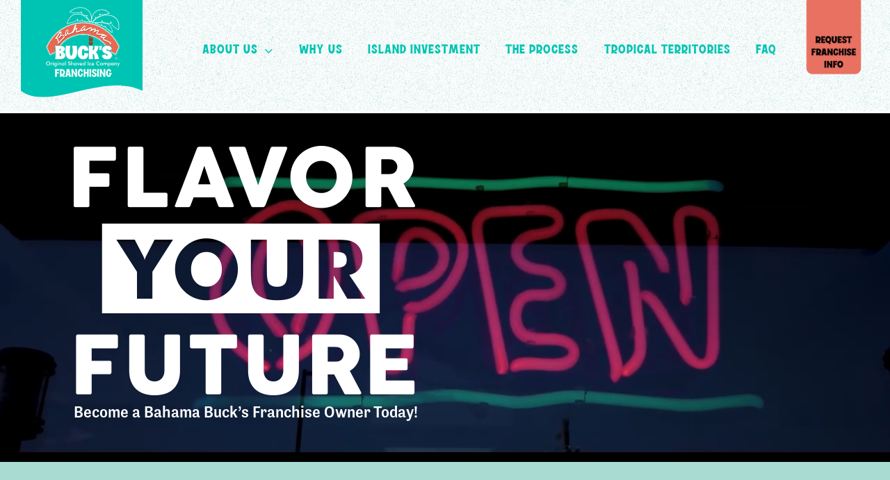

--- FILE ---
content_type: text/html; charset=UTF-8
request_url: https://bahamabucksfranchising.com/
body_size: 27143
content:
<!DOCTYPE html>
<html class="avada-html-layout-wide avada-html-header-position-top avada-is-100-percent-template" lang="en-US" prefix="og: http://ogp.me/ns# fb: http://ogp.me/ns/fb#">
<head>
	<meta http-equiv="X-UA-Compatible" content="IE=edge" />
	<meta http-equiv="Content-Type" content="text/html; charset=utf-8"/>
	<meta name="viewport" content="width=device-width, initial-scale=1" />
	<style id="awlb-live-editor">.fusion-builder-live .fusion-builder-live-toolbar .fusion-toolbar-nav > li.fusion-branding .fusion-builder-logo-wrapper .fusiona-avada-logo {background: url( https://bahamabucksfranchising.com/wp-content/uploads/2024/06/bb-icon.png ) no-repeat center !important;
				background-size: contain !important;
				width: 30px;
				height: 30px;}.fusion-builder-live .fusion-builder-live-toolbar .fusion-toolbar-nav > li.fusion-branding .fusion-builder-logo-wrapper .fusiona-avada-logo:before {
					display: none;
				}</style><meta name='robots' content='index, follow, max-image-preview:large, max-snippet:-1, max-video-preview:-1' />

	<!-- This site is optimized with the Yoast SEO plugin v26.8 - https://yoast.com/product/yoast-seo-wordpress/ -->
	<title>Flavor Your Future - Bahama Buck&#039;s Franchising</title>
	<meta name="description" content="Plain and simple Bahama Buck&#039;s has created an attractive franchise system allowing you to capitalize on The Greatest Sno on Earth!®" />
	<link rel="canonical" href="https://bahamabucksfranchising.com/" />
	<meta property="og:locale" content="en_US" />
	<meta property="og:type" content="website" />
	<meta property="og:title" content="Flavor Your Future - Bahama Buck&#039;s Franchising" />
	<meta property="og:description" content="Plain and simple Bahama Buck&#039;s has created an attractive franchise system allowing you to capitalize on The Greatest Sno on Earth!®" />
	<meta property="og:url" content="https://bahamabucksfranchising.com/" />
	<meta property="og:site_name" content="Bahama Buck&#039;s Franchising" />
	<meta property="article:publisher" content="https://www.facebook.com/bahamabucks" />
	<meta property="article:modified_time" content="2026-01-07T22:56:46+00:00" />
	<meta name="twitter:card" content="summary_large_image" />
	<meta name="twitter:site" content="@bahamabucks" />
	<script type="application/ld+json" class="yoast-schema-graph">{"@context":"https://schema.org","@graph":[{"@type":"WebPage","@id":"https://bahamabucksfranchising.com/","url":"https://bahamabucksfranchising.com/","name":"Flavor Your Future - Bahama Buck&#039;s Franchising","isPartOf":{"@id":"https://bahamabucksfranchising.com/#website"},"about":{"@id":"https://bahamabucksfranchising.com/#organization"},"datePublished":"2024-06-04T15:50:51+00:00","dateModified":"2026-01-07T22:56:46+00:00","description":"Plain and simple Bahama Buck's has created an attractive franchise system allowing you to capitalize on The Greatest Sno on Earth!®","breadcrumb":{"@id":"https://bahamabucksfranchising.com/#breadcrumb"},"inLanguage":"en-US","potentialAction":[{"@type":"ReadAction","target":["https://bahamabucksfranchising.com/"]}]},{"@type":"BreadcrumbList","@id":"https://bahamabucksfranchising.com/#breadcrumb","itemListElement":[{"@type":"ListItem","position":1,"name":"Home"}]},{"@type":"WebSite","@id":"https://bahamabucksfranchising.com/#website","url":"https://bahamabucksfranchising.com/","name":"Bahama Buck's Franchising","description":"Flavor Your Future","publisher":{"@id":"https://bahamabucksfranchising.com/#organization"},"potentialAction":[{"@type":"SearchAction","target":{"@type":"EntryPoint","urlTemplate":"https://bahamabucksfranchising.com/?s={search_term_string}"},"query-input":{"@type":"PropertyValueSpecification","valueRequired":true,"valueName":"search_term_string"}}],"inLanguage":"en-US"},{"@type":"Organization","@id":"https://bahamabucksfranchising.com/#organization","name":"Bahama Buck's Franchising","url":"https://bahamabucksfranchising.com/","logo":{"@type":"ImageObject","inLanguage":"en-US","@id":"https://bahamabucksfranchising.com/#/schema/logo/image/","url":"","contentUrl":"","caption":"Bahama Buck's Franchising"},"image":{"@id":"https://bahamabucksfranchising.com/#/schema/logo/image/"},"sameAs":["https://www.facebook.com/bahamabucks","https://x.com/bahamabucks","https://www.instagram.com/bahamabucks/"]}]}</script>
	<!-- / Yoast SEO plugin. -->


<link rel='dns-prefetch' href='//use.typekit.net' />
<link rel="alternate" type="application/rss+xml" title="Bahama Buck&#039;s Franchising &raquo; Feed" href="https://bahamabucksfranchising.com/feed/" />
<link rel="alternate" type="application/rss+xml" title="Bahama Buck&#039;s Franchising &raquo; Comments Feed" href="https://bahamabucksfranchising.com/comments/feed/" />
								<link rel="icon" href="https://bahamabucksfranchising.com/wp-content/uploads/2021/08/Logo_Favicon.png" type="image/png" />
		
					<!-- Apple Touch Icon -->
						<link rel="apple-touch-icon" sizes="180x180" href="https://bahamabucksfranchising.com/wp-content/uploads/2021/08/Logo_Favicon.png" type="image/png">
		
					<!-- Android Icon -->
						<link rel="icon" sizes="192x192" href="https://bahamabucksfranchising.com/wp-content/uploads/2021/08/Logo_Favicon.png" type="image/png">
		
					<!-- MS Edge Icon -->
						<meta name="msapplication-TileImage" content="https://bahamabucksfranchising.com/wp-content/uploads/2021/08/Logo_Favicon.png" type="image/png">
				<link rel="alternate" title="oEmbed (JSON)" type="application/json+oembed" href="https://bahamabucksfranchising.com/wp-json/oembed/1.0/embed?url=https%3A%2F%2Fbahamabucksfranchising.com%2F" />
<link rel="alternate" title="oEmbed (XML)" type="text/xml+oembed" href="https://bahamabucksfranchising.com/wp-json/oembed/1.0/embed?url=https%3A%2F%2Fbahamabucksfranchising.com%2F&#038;format=xml" />
					<meta name="description" content="Become a Bahama Buck&#039;s Franchise Owner Today!           

Become a Bahama Buck&#039;s Franchise Owner Today!       

LOSE THE SUIT &amp; TIE 
…put on the shorts and flip flops when you join the Bahama Buck’s Franchise Family."/>
				
		<meta property="og:locale" content="en_US"/>
		<meta property="og:type" content="website"/>
		<meta property="og:site_name" content="Bahama Buck&#039;s Franchising"/>
		<meta property="og:title" content="Flavor Your Future - Bahama Buck&#039;s Franchising"/>
				<meta property="og:description" content="Become a Bahama Buck&#039;s Franchise Owner Today!           

Become a Bahama Buck&#039;s Franchise Owner Today!       

LOSE THE SUIT &amp; TIE 
…put on the shorts and flip flops when you join the Bahama Buck’s Franchise Family."/>
				<meta property="og:url" content="https://bahamabucksfranchising.com/"/>
						<meta property="og:image" content="https://bahamabucksfranchising.com/wp-content/uploads/2021/06/sig-local-9beed6d7-ad5f.png"/>
		<meta property="og:image:width" content="249"/>
		<meta property="og:image:height" content="249"/>
		<meta property="og:image:type" content=""/>
				<style id='wp-img-auto-sizes-contain-inline-css' type='text/css'>
img:is([sizes=auto i],[sizes^="auto," i]){contain-intrinsic-size:3000px 1500px}
/*# sourceURL=wp-img-auto-sizes-contain-inline-css */
</style>
<link rel='stylesheet' id='layerslider-css' href='https://bahamabucksfranchising.com/wp-content/plugins/LayerSlider/assets/static/layerslider/css/layerslider.css?ver=8.1.2' type='text/css' media='all' />
<style id='wp-emoji-styles-inline-css' type='text/css'>

	img.wp-smiley, img.emoji {
		display: inline !important;
		border: none !important;
		box-shadow: none !important;
		height: 1em !important;
		width: 1em !important;
		margin: 0 0.07em !important;
		vertical-align: -0.1em !important;
		background: none !important;
		padding: 0 !important;
	}
/*# sourceURL=wp-emoji-styles-inline-css */
</style>
<style id='wp-block-library-inline-css' type='text/css'>
:root{--wp-block-synced-color:#7a00df;--wp-block-synced-color--rgb:122,0,223;--wp-bound-block-color:var(--wp-block-synced-color);--wp-editor-canvas-background:#ddd;--wp-admin-theme-color:#007cba;--wp-admin-theme-color--rgb:0,124,186;--wp-admin-theme-color-darker-10:#006ba1;--wp-admin-theme-color-darker-10--rgb:0,107,160.5;--wp-admin-theme-color-darker-20:#005a87;--wp-admin-theme-color-darker-20--rgb:0,90,135;--wp-admin-border-width-focus:2px}@media (min-resolution:192dpi){:root{--wp-admin-border-width-focus:1.5px}}.wp-element-button{cursor:pointer}:root .has-very-light-gray-background-color{background-color:#eee}:root .has-very-dark-gray-background-color{background-color:#313131}:root .has-very-light-gray-color{color:#eee}:root .has-very-dark-gray-color{color:#313131}:root .has-vivid-green-cyan-to-vivid-cyan-blue-gradient-background{background:linear-gradient(135deg,#00d084,#0693e3)}:root .has-purple-crush-gradient-background{background:linear-gradient(135deg,#34e2e4,#4721fb 50%,#ab1dfe)}:root .has-hazy-dawn-gradient-background{background:linear-gradient(135deg,#faaca8,#dad0ec)}:root .has-subdued-olive-gradient-background{background:linear-gradient(135deg,#fafae1,#67a671)}:root .has-atomic-cream-gradient-background{background:linear-gradient(135deg,#fdd79a,#004a59)}:root .has-nightshade-gradient-background{background:linear-gradient(135deg,#330968,#31cdcf)}:root .has-midnight-gradient-background{background:linear-gradient(135deg,#020381,#2874fc)}:root{--wp--preset--font-size--normal:16px;--wp--preset--font-size--huge:42px}.has-regular-font-size{font-size:1em}.has-larger-font-size{font-size:2.625em}.has-normal-font-size{font-size:var(--wp--preset--font-size--normal)}.has-huge-font-size{font-size:var(--wp--preset--font-size--huge)}.has-text-align-center{text-align:center}.has-text-align-left{text-align:left}.has-text-align-right{text-align:right}.has-fit-text{white-space:nowrap!important}#end-resizable-editor-section{display:none}.aligncenter{clear:both}.items-justified-left{justify-content:flex-start}.items-justified-center{justify-content:center}.items-justified-right{justify-content:flex-end}.items-justified-space-between{justify-content:space-between}.screen-reader-text{border:0;clip-path:inset(50%);height:1px;margin:-1px;overflow:hidden;padding:0;position:absolute;width:1px;word-wrap:normal!important}.screen-reader-text:focus{background-color:#ddd;clip-path:none;color:#444;display:block;font-size:1em;height:auto;left:5px;line-height:normal;padding:15px 23px 14px;text-decoration:none;top:5px;width:auto;z-index:100000}html :where(.has-border-color){border-style:solid}html :where([style*=border-top-color]){border-top-style:solid}html :where([style*=border-right-color]){border-right-style:solid}html :where([style*=border-bottom-color]){border-bottom-style:solid}html :where([style*=border-left-color]){border-left-style:solid}html :where([style*=border-width]){border-style:solid}html :where([style*=border-top-width]){border-top-style:solid}html :where([style*=border-right-width]){border-right-style:solid}html :where([style*=border-bottom-width]){border-bottom-style:solid}html :where([style*=border-left-width]){border-left-style:solid}html :where(img[class*=wp-image-]){height:auto;max-width:100%}:where(figure){margin:0 0 1em}html :where(.is-position-sticky){--wp-admin--admin-bar--position-offset:var(--wp-admin--admin-bar--height,0px)}@media screen and (max-width:600px){html :where(.is-position-sticky){--wp-admin--admin-bar--position-offset:0px}}

/*# sourceURL=wp-block-library-inline-css */
</style><style id='global-styles-inline-css' type='text/css'>
:root{--wp--preset--aspect-ratio--square: 1;--wp--preset--aspect-ratio--4-3: 4/3;--wp--preset--aspect-ratio--3-4: 3/4;--wp--preset--aspect-ratio--3-2: 3/2;--wp--preset--aspect-ratio--2-3: 2/3;--wp--preset--aspect-ratio--16-9: 16/9;--wp--preset--aspect-ratio--9-16: 9/16;--wp--preset--color--black: #000000;--wp--preset--color--cyan-bluish-gray: #abb8c3;--wp--preset--color--white: #ffffff;--wp--preset--color--pale-pink: #f78da7;--wp--preset--color--vivid-red: #cf2e2e;--wp--preset--color--luminous-vivid-orange: #ff6900;--wp--preset--color--luminous-vivid-amber: #fcb900;--wp--preset--color--light-green-cyan: #7bdcb5;--wp--preset--color--vivid-green-cyan: #00d084;--wp--preset--color--pale-cyan-blue: #8ed1fc;--wp--preset--color--vivid-cyan-blue: #0693e3;--wp--preset--color--vivid-purple: #9b51e0;--wp--preset--color--awb-color-1: #ffffff;--wp--preset--color--awb-color-2: #f9f9fb;--wp--preset--color--awb-color-3: #f2f3f5;--wp--preset--color--awb-color-4: #e2e2e2;--wp--preset--color--awb-color-5: #13c3b3;--wp--preset--color--awb-color-6: #4a4e57;--wp--preset--color--awb-color-7: #333333;--wp--preset--color--awb-color-8: #212934;--wp--preset--color--awb-color-custom-10: #ea6852;--wp--preset--color--awb-color-custom-11: rgba(255,255,255,0.8);--wp--preset--color--awb-color-custom-12: rgba(242,243,245,0.7);--wp--preset--color--awb-color-custom-13: rgba(242,243,245,0.8);--wp--preset--color--awb-color-custom-14: #26303e;--wp--preset--color--awb-color-custom-15: #00c4b3;--wp--preset--color--awb-color-custom-1: #00685e;--wp--preset--color--awb-color-custom-2: ;--wp--preset--color--awb-color-custom-3: #54443f;--wp--preset--color--awb-color-custom-4: #ffffff;--wp--preset--gradient--vivid-cyan-blue-to-vivid-purple: linear-gradient(135deg,rgb(6,147,227) 0%,rgb(155,81,224) 100%);--wp--preset--gradient--light-green-cyan-to-vivid-green-cyan: linear-gradient(135deg,rgb(122,220,180) 0%,rgb(0,208,130) 100%);--wp--preset--gradient--luminous-vivid-amber-to-luminous-vivid-orange: linear-gradient(135deg,rgb(252,185,0) 0%,rgb(255,105,0) 100%);--wp--preset--gradient--luminous-vivid-orange-to-vivid-red: linear-gradient(135deg,rgb(255,105,0) 0%,rgb(207,46,46) 100%);--wp--preset--gradient--very-light-gray-to-cyan-bluish-gray: linear-gradient(135deg,rgb(238,238,238) 0%,rgb(169,184,195) 100%);--wp--preset--gradient--cool-to-warm-spectrum: linear-gradient(135deg,rgb(74,234,220) 0%,rgb(151,120,209) 20%,rgb(207,42,186) 40%,rgb(238,44,130) 60%,rgb(251,105,98) 80%,rgb(254,248,76) 100%);--wp--preset--gradient--blush-light-purple: linear-gradient(135deg,rgb(255,206,236) 0%,rgb(152,150,240) 100%);--wp--preset--gradient--blush-bordeaux: linear-gradient(135deg,rgb(254,205,165) 0%,rgb(254,45,45) 50%,rgb(107,0,62) 100%);--wp--preset--gradient--luminous-dusk: linear-gradient(135deg,rgb(255,203,112) 0%,rgb(199,81,192) 50%,rgb(65,88,208) 100%);--wp--preset--gradient--pale-ocean: linear-gradient(135deg,rgb(255,245,203) 0%,rgb(182,227,212) 50%,rgb(51,167,181) 100%);--wp--preset--gradient--electric-grass: linear-gradient(135deg,rgb(202,248,128) 0%,rgb(113,206,126) 100%);--wp--preset--gradient--midnight: linear-gradient(135deg,rgb(2,3,129) 0%,rgb(40,116,252) 100%);--wp--preset--font-size--small: 12px;--wp--preset--font-size--medium: 20px;--wp--preset--font-size--large: 24px;--wp--preset--font-size--x-large: 42px;--wp--preset--font-size--normal: 16px;--wp--preset--font-size--xlarge: 32px;--wp--preset--font-size--huge: 48px;--wp--preset--spacing--20: 0.44rem;--wp--preset--spacing--30: 0.67rem;--wp--preset--spacing--40: 1rem;--wp--preset--spacing--50: 1.5rem;--wp--preset--spacing--60: 2.25rem;--wp--preset--spacing--70: 3.38rem;--wp--preset--spacing--80: 5.06rem;--wp--preset--shadow--natural: 6px 6px 9px rgba(0, 0, 0, 0.2);--wp--preset--shadow--deep: 12px 12px 50px rgba(0, 0, 0, 0.4);--wp--preset--shadow--sharp: 6px 6px 0px rgba(0, 0, 0, 0.2);--wp--preset--shadow--outlined: 6px 6px 0px -3px rgb(255, 255, 255), 6px 6px rgb(0, 0, 0);--wp--preset--shadow--crisp: 6px 6px 0px rgb(0, 0, 0);}:where(.is-layout-flex){gap: 0.5em;}:where(.is-layout-grid){gap: 0.5em;}body .is-layout-flex{display: flex;}.is-layout-flex{flex-wrap: wrap;align-items: center;}.is-layout-flex > :is(*, div){margin: 0;}body .is-layout-grid{display: grid;}.is-layout-grid > :is(*, div){margin: 0;}:where(.wp-block-columns.is-layout-flex){gap: 2em;}:where(.wp-block-columns.is-layout-grid){gap: 2em;}:where(.wp-block-post-template.is-layout-flex){gap: 1.25em;}:where(.wp-block-post-template.is-layout-grid){gap: 1.25em;}.has-black-color{color: var(--wp--preset--color--black) !important;}.has-cyan-bluish-gray-color{color: var(--wp--preset--color--cyan-bluish-gray) !important;}.has-white-color{color: var(--wp--preset--color--white) !important;}.has-pale-pink-color{color: var(--wp--preset--color--pale-pink) !important;}.has-vivid-red-color{color: var(--wp--preset--color--vivid-red) !important;}.has-luminous-vivid-orange-color{color: var(--wp--preset--color--luminous-vivid-orange) !important;}.has-luminous-vivid-amber-color{color: var(--wp--preset--color--luminous-vivid-amber) !important;}.has-light-green-cyan-color{color: var(--wp--preset--color--light-green-cyan) !important;}.has-vivid-green-cyan-color{color: var(--wp--preset--color--vivid-green-cyan) !important;}.has-pale-cyan-blue-color{color: var(--wp--preset--color--pale-cyan-blue) !important;}.has-vivid-cyan-blue-color{color: var(--wp--preset--color--vivid-cyan-blue) !important;}.has-vivid-purple-color{color: var(--wp--preset--color--vivid-purple) !important;}.has-black-background-color{background-color: var(--wp--preset--color--black) !important;}.has-cyan-bluish-gray-background-color{background-color: var(--wp--preset--color--cyan-bluish-gray) !important;}.has-white-background-color{background-color: var(--wp--preset--color--white) !important;}.has-pale-pink-background-color{background-color: var(--wp--preset--color--pale-pink) !important;}.has-vivid-red-background-color{background-color: var(--wp--preset--color--vivid-red) !important;}.has-luminous-vivid-orange-background-color{background-color: var(--wp--preset--color--luminous-vivid-orange) !important;}.has-luminous-vivid-amber-background-color{background-color: var(--wp--preset--color--luminous-vivid-amber) !important;}.has-light-green-cyan-background-color{background-color: var(--wp--preset--color--light-green-cyan) !important;}.has-vivid-green-cyan-background-color{background-color: var(--wp--preset--color--vivid-green-cyan) !important;}.has-pale-cyan-blue-background-color{background-color: var(--wp--preset--color--pale-cyan-blue) !important;}.has-vivid-cyan-blue-background-color{background-color: var(--wp--preset--color--vivid-cyan-blue) !important;}.has-vivid-purple-background-color{background-color: var(--wp--preset--color--vivid-purple) !important;}.has-black-border-color{border-color: var(--wp--preset--color--black) !important;}.has-cyan-bluish-gray-border-color{border-color: var(--wp--preset--color--cyan-bluish-gray) !important;}.has-white-border-color{border-color: var(--wp--preset--color--white) !important;}.has-pale-pink-border-color{border-color: var(--wp--preset--color--pale-pink) !important;}.has-vivid-red-border-color{border-color: var(--wp--preset--color--vivid-red) !important;}.has-luminous-vivid-orange-border-color{border-color: var(--wp--preset--color--luminous-vivid-orange) !important;}.has-luminous-vivid-amber-border-color{border-color: var(--wp--preset--color--luminous-vivid-amber) !important;}.has-light-green-cyan-border-color{border-color: var(--wp--preset--color--light-green-cyan) !important;}.has-vivid-green-cyan-border-color{border-color: var(--wp--preset--color--vivid-green-cyan) !important;}.has-pale-cyan-blue-border-color{border-color: var(--wp--preset--color--pale-cyan-blue) !important;}.has-vivid-cyan-blue-border-color{border-color: var(--wp--preset--color--vivid-cyan-blue) !important;}.has-vivid-purple-border-color{border-color: var(--wp--preset--color--vivid-purple) !important;}.has-vivid-cyan-blue-to-vivid-purple-gradient-background{background: var(--wp--preset--gradient--vivid-cyan-blue-to-vivid-purple) !important;}.has-light-green-cyan-to-vivid-green-cyan-gradient-background{background: var(--wp--preset--gradient--light-green-cyan-to-vivid-green-cyan) !important;}.has-luminous-vivid-amber-to-luminous-vivid-orange-gradient-background{background: var(--wp--preset--gradient--luminous-vivid-amber-to-luminous-vivid-orange) !important;}.has-luminous-vivid-orange-to-vivid-red-gradient-background{background: var(--wp--preset--gradient--luminous-vivid-orange-to-vivid-red) !important;}.has-very-light-gray-to-cyan-bluish-gray-gradient-background{background: var(--wp--preset--gradient--very-light-gray-to-cyan-bluish-gray) !important;}.has-cool-to-warm-spectrum-gradient-background{background: var(--wp--preset--gradient--cool-to-warm-spectrum) !important;}.has-blush-light-purple-gradient-background{background: var(--wp--preset--gradient--blush-light-purple) !important;}.has-blush-bordeaux-gradient-background{background: var(--wp--preset--gradient--blush-bordeaux) !important;}.has-luminous-dusk-gradient-background{background: var(--wp--preset--gradient--luminous-dusk) !important;}.has-pale-ocean-gradient-background{background: var(--wp--preset--gradient--pale-ocean) !important;}.has-electric-grass-gradient-background{background: var(--wp--preset--gradient--electric-grass) !important;}.has-midnight-gradient-background{background: var(--wp--preset--gradient--midnight) !important;}.has-small-font-size{font-size: var(--wp--preset--font-size--small) !important;}.has-medium-font-size{font-size: var(--wp--preset--font-size--medium) !important;}.has-large-font-size{font-size: var(--wp--preset--font-size--large) !important;}.has-x-large-font-size{font-size: var(--wp--preset--font-size--x-large) !important;}
/*# sourceURL=global-styles-inline-css */
</style>

<style id='classic-theme-styles-inline-css' type='text/css'>
/*! This file is auto-generated */
.wp-block-button__link{color:#fff;background-color:#32373c;border-radius:9999px;box-shadow:none;text-decoration:none;padding:calc(.667em + 2px) calc(1.333em + 2px);font-size:1.125em}.wp-block-file__button{background:#32373c;color:#fff;text-decoration:none}
/*# sourceURL=/wp-includes/css/classic-themes.min.css */
</style>
<link rel='stylesheet' id='custom-typekit-css-css' href='https://use.typekit.net/kjz0cxw.css?ver=2.1.1' type='text/css' media='all' />
<link rel='stylesheet' id='awb-adobe-external-style-css' href='https://use.typekit.net/tfb1gvr.css?timestamp=1717533337&#038;ver=7.14.2' type='text/css' media='all' />
<link rel='stylesheet' id='fusion-dynamic-css-css' href='https://bahamabucksfranchising.com/wp-content/uploads/fusion-styles/aa6f167352317bfac1ec38b69a7a2716.min.css?ver=3.14.2' type='text/css' media='all' />
<script type="text/javascript" src="https://bahamabucksfranchising.com/wp-includes/js/jquery/jquery.min.js?ver=3.7.1" id="jquery-core-js"></script>
<script type="text/javascript" src="https://bahamabucksfranchising.com/wp-includes/js/jquery/jquery-migrate.min.js?ver=3.4.1" id="jquery-migrate-js"></script>
<script type="text/javascript" id="layerslider-utils-js-extra">
/* <![CDATA[ */
var LS_Meta = {"v":"8.1.2","fixGSAP":"1"};
//# sourceURL=layerslider-utils-js-extra
/* ]]> */
</script>
<script type="text/javascript" src="https://bahamabucksfranchising.com/wp-content/plugins/LayerSlider/assets/static/layerslider/js/layerslider.utils.js?ver=8.1.2" id="layerslider-utils-js"></script>
<script type="text/javascript" src="https://bahamabucksfranchising.com/wp-content/plugins/LayerSlider/assets/static/layerslider/js/layerslider.kreaturamedia.jquery.js?ver=8.1.2" id="layerslider-js"></script>
<script type="text/javascript" src="https://bahamabucksfranchising.com/wp-content/plugins/LayerSlider/assets/static/layerslider/js/layerslider.transitions.js?ver=8.1.2" id="layerslider-transitions-js"></script>
<meta name="generator" content="Powered by LayerSlider 8.1.2 - Build Heros, Sliders, and Popups. Create Animations and Beautiful, Rich Web Content as Easy as Never Before on WordPress." />
<!-- LayerSlider updates and docs at: https://layerslider.com -->
<link rel="https://api.w.org/" href="https://bahamabucksfranchising.com/wp-json/" /><link rel="alternate" title="JSON" type="application/json" href="https://bahamabucksfranchising.com/wp-json/wp/v2/pages/2386" /><link rel="EditURI" type="application/rsd+xml" title="RSD" href="https://bahamabucksfranchising.com/xmlrpc.php?rsd" />
<meta name="generator" content="WordPress 6.9" />
<link rel='shortlink' href='https://bahamabucksfranchising.com/' />
<script>
	(function (w,d,o,a,m) {
	w[o]=w[o]||function(){(w[o].q=w[o].q||[]).push(arguments);
	},w[o].e=1*new Date();a=d.createElement('script'),
	m=d.getElementsByTagName('script')[0];a.async=1;
	a.src='https://agent.marketingcloudfx.com/mcfx.js';m.parentNode.insertBefore(a, m);
	})(window, document, 'mcfx');

	mcfx('create', 'ns-342536');
</script>
<!-- Meta Pixel Code -->
<script>
!function(f,b,e,v,n,t,s)
{if(f.fbq)return;n=f.fbq=function(){n.callMethod?
n.callMethod.apply(n,arguments):n.queue.push(arguments)};
if(!f._fbq)f._fbq=n;n.push=n;n.loaded=!0;n.version='2.0';
n.queue=[];t=b.createElement(e);t.async=!0;
t.src=v;s=b.getElementsByTagName(e)[0];
s.parentNode.insertBefore(t,s)}(window, document,'script',
'https://connect.facebook.net/en_US/fbevents.js');
fbq('init', '1920892481993969');
fbq('track', 'PageView');
</script>
<noscript><img height="1" width="1" style="display:none"
src="https://www.facebook.com/tr?id=721669946907316&ev=PageView&noscript=1"
/></noscript>
<!-- End Meta Pixel Code --><link rel="preload" href="https://bahamabucksfranchising.com/wp-content/themes/Avada/includes/lib/assets/fonts/icomoon/awb-icons.woff" as="font" type="font/woff" crossorigin><link rel="preload" href="//bahamabucksfranchising.com/wp-content/themes/Avada/includes/lib/assets/fonts/fontawesome/webfonts/fa-brands-400.woff2" as="font" type="font/woff2" crossorigin><link rel="preload" href="//bahamabucksfranchising.com/wp-content/themes/Avada/includes/lib/assets/fonts/fontawesome/webfonts/fa-regular-400.woff2" as="font" type="font/woff2" crossorigin><link rel="preload" href="//bahamabucksfranchising.com/wp-content/themes/Avada/includes/lib/assets/fonts/fontawesome/webfonts/fa-solid-900.woff2" as="font" type="font/woff2" crossorigin><style type="text/css" id="css-fb-visibility">@media screen and (max-width: 640px){.fusion-no-small-visibility{display:none !important;}body .sm-text-align-center{text-align:center !important;}body .sm-text-align-left{text-align:left !important;}body .sm-text-align-right{text-align:right !important;}body .sm-text-align-justify{text-align:justify !important;}body .sm-flex-align-center{justify-content:center !important;}body .sm-flex-align-flex-start{justify-content:flex-start !important;}body .sm-flex-align-flex-end{justify-content:flex-end !important;}body .sm-mx-auto{margin-left:auto !important;margin-right:auto !important;}body .sm-ml-auto{margin-left:auto !important;}body .sm-mr-auto{margin-right:auto !important;}body .fusion-absolute-position-small{position:absolute;width:100%;}.awb-sticky.awb-sticky-small{ position: sticky; top: var(--awb-sticky-offset,0); }}@media screen and (min-width: 641px) and (max-width: 1085px){.fusion-no-medium-visibility{display:none !important;}body .md-text-align-center{text-align:center !important;}body .md-text-align-left{text-align:left !important;}body .md-text-align-right{text-align:right !important;}body .md-text-align-justify{text-align:justify !important;}body .md-flex-align-center{justify-content:center !important;}body .md-flex-align-flex-start{justify-content:flex-start !important;}body .md-flex-align-flex-end{justify-content:flex-end !important;}body .md-mx-auto{margin-left:auto !important;margin-right:auto !important;}body .md-ml-auto{margin-left:auto !important;}body .md-mr-auto{margin-right:auto !important;}body .fusion-absolute-position-medium{position:absolute;width:100%;}.awb-sticky.awb-sticky-medium{ position: sticky; top: var(--awb-sticky-offset,0); }}@media screen and (min-width: 1086px){.fusion-no-large-visibility{display:none !important;}body .lg-text-align-center{text-align:center !important;}body .lg-text-align-left{text-align:left !important;}body .lg-text-align-right{text-align:right !important;}body .lg-text-align-justify{text-align:justify !important;}body .lg-flex-align-center{justify-content:center !important;}body .lg-flex-align-flex-start{justify-content:flex-start !important;}body .lg-flex-align-flex-end{justify-content:flex-end !important;}body .lg-mx-auto{margin-left:auto !important;margin-right:auto !important;}body .lg-ml-auto{margin-left:auto !important;}body .lg-mr-auto{margin-right:auto !important;}body .fusion-absolute-position-large{position:absolute;width:100%;}.awb-sticky.awb-sticky-large{ position: sticky; top: var(--awb-sticky-offset,0); }}</style><style type="text/css" id="fusion-branding-style">#wpadminbar .avada-menu > .ab-item:before,#wpadminbar > #wp-toolbar #wp-admin-bar-fb-edit > .ab-item:before {background: url( https://bahamabucksfranchising.com/wp-content/uploads/2024/06/bb-icon-40.png ) no-repeat center !important;background-size: auto !important;content: "" !important;
						padding: 2px 0;
						width: 20px;
						height: 20px;
						background-size: contain !important;}</style>
<!-- Meta Pixel Code -->
<script type='text/javascript'>
!function(f,b,e,v,n,t,s){if(f.fbq)return;n=f.fbq=function(){n.callMethod?
n.callMethod.apply(n,arguments):n.queue.push(arguments)};if(!f._fbq)f._fbq=n;
n.push=n;n.loaded=!0;n.version='2.0';n.queue=[];t=b.createElement(e);t.async=!0;
t.src=v;s=b.getElementsByTagName(e)[0];s.parentNode.insertBefore(t,s)}(window,
document,'script','https://connect.facebook.net/en_US/fbevents.js');
</script>
<!-- End Meta Pixel Code -->
<script type='text/javascript'>var url = window.location.origin + '?ob=open-bridge';
            fbq('set', 'openbridge', '721669946907316', url);
fbq('init', '721669946907316', {}, {
    "agent": "wordpress-6.9-4.1.5"
})</script><script type='text/javascript'>
    fbq('track', 'PageView', []);
  </script><style type="text/css">.recentcomments a{display:inline !important;padding:0 !important;margin:0 !important;}</style>		<script type="text/javascript">
			var doc = document.documentElement;
			doc.setAttribute( 'data-useragent', navigator.userAgent );
		</script>
		<style type="text/css" id="fusion-builder-template-footer-css">.foot { font-size: 13px; line-height: 1.45; font-family: tenso, sans-serif; font-style: normal; font-weight: 300; }</style><style type="text/css" id="fusion-builder-page-css">#applybutton { position: absolute; margin-top: 15%; margin-left: 5%; z-index: 3; }
/* This changes the font sizes in the testimonials slider */
.fusion-carousel-title, .fusion-person .person-author-wrapper .person-name, .fusion-person .person-author-wrapper .person-title, .fusion-rollover .fusion-rollover-content .fusion-rollover-title, .fusion-sharing-box h4, .fusion-tabs .nav-tabs > li .fusion-tab-heading, .fusion-tabs-widget .fusion-tabs-nav ul li a, .fusion-theme-sharing-box h4, .fusion-widget-area h4, .person-author-wrapper, .popover .popover-title, .post-content h4, .tribe-events-single ul.tribe-related-events li .tribe-related-events-title, h4 {
    font-size: 1.5em;
line-height: 248%;
}
.fusion-widget-area h5, .post-content h5, h5 {
    font-size: 1.5em;
}
.fusion-widget-area h6, .post-content h6, h6 {
    font-size: .75em;
}
.fusion-widget-area h3, .post-content h3, h3 {
    font-size: .75em;
    color: #00685e;
}
.button2 {
    display: inline-block;
    text-transform: uppercase;
    color: #fff;
    line-height: 1.5em;
    padding: 1.5em 1.3em 1.3em 1.3em;
    text-align: center;
    white-space: nowrap;
    background-image: url(/wp-content/uploads/2024/06/button_container_footer.svg);
    background-position: center center;
    background-size: 100% 100%;
    font-family: "Halau Thin";
    font-weight: 400;
    margin: 0;
    font-size: 1.5em;
    min-width: 12rem;
    max-width: 38rem;
    margin-top: 2rem;
    letter-spacing: 1px;
}
/*This makes the titles of the names of people in the franchisee slider smaller*/
.post-content h1 {
    font-size: .75em;
    color: #ea6852;
}</style><!-- Google tag (gtag.js) --> <script async src="https://www.googletagmanager.com/gtag/js?id=G-BKY1M230J2"></script> <script> window.dataLayer = window.dataLayer || []; function gtag(){dataLayer.push(arguments);} gtag('js', new Date()); gtag('config', 'G-BKY1M230J2'); </script>
<!-- Google tag (gtag.js) -->
<script async src="https://www.googletagmanager.com/gtag/js?id=AW-10987094780"></script> <script> window.dataLayer = window.dataLayer || []; function gtag(){dataLayer.push(arguments);} gtag('js', new Date()); gtag('config', 'AW-10987094780'); </script>
	<link rel="stylesheet" href="https://use.typekit.net/kjz0cxw.css"></head>

<body class="home wp-singular page-template page-template-100-width page-template-100-width-php page page-id-2386 wp-theme-Avada fusion-image-hovers fusion-pagination-sizing fusion-button_type-flat fusion-button_span-no fusion-button_gradient-linear avada-image-rollover-circle-yes avada-image-rollover-yes avada-image-rollover-direction-left fusion-body ltr fusion-sticky-header no-tablet-sticky-header no-mobile-sticky-header no-mobile-slidingbar no-mobile-totop avada-has-rev-slider-styles fusion-disable-outline fusion-sub-menu-fade mobile-logo-pos-left layout-wide-mode avada-has-boxed-modal-shadow- layout-scroll-offset-full avada-has-zero-margin-offset-top fusion-top-header menu-text-align-center mobile-menu-design-classic fusion-show-pagination-text fusion-header-layout-v3 avada-responsive avada-footer-fx-none avada-menu-highlight-style-bar fusion-search-form-clean fusion-main-menu-search-overlay fusion-avatar-circle avada-dropdown-styles avada-blog-layout-large avada-blog-archive-layout-large avada-header-shadow-no avada-menu-icon-position-left avada-has-megamenu-shadow avada-has-mobile-menu-search avada-has-main-nav-search-icon avada-has-breadcrumb-mobile-hidden avada-has-titlebar-hide avada-header-border-color-full-transparent avada-has-header-bg-image avada-header-bg-repeat avada-has-header-bg-parallax avada-has-pagination-width_height avada-flyout-menu-direction-fade avada-ec-views-v1" data-awb-post-id="2386">
	
<!-- Meta Pixel Code -->
<noscript>
<img height="1" width="1" style="display:none" alt="fbpx"
src="https://www.facebook.com/tr?id=721669946907316&ev=PageView&noscript=1" />
</noscript>
<!-- End Meta Pixel Code -->
	<a class="skip-link screen-reader-text" href="#content">Skip to content</a>

	<div id="boxed-wrapper">
		
		<div id="wrapper" class="fusion-wrapper">
			<div id="home" style="position:relative;top:-1px;"></div>
												<div class="fusion-tb-header"><div class="fusion-fullwidth fullwidth-box fusion-builder-row-1 fusion-flex-container has-pattern-background has-mask-background fusion-parallax-none hundred-percent-fullwidth non-hundred-percent-height-scrolling fusion-no-small-visibility fusion-no-medium-visibility fusion-custom-z-index" style="--awb-background-repeat:repeat;--awb-border-radius-top-left:0px;--awb-border-radius-top-right:0px;--awb-border-radius-bottom-right:0px;--awb-border-radius-bottom-left:0px;--awb-z-index:1000;--awb-padding-top:0px;--awb-padding-bottom:0px;--awb-padding-bottom-small:-10px;--awb-margin-top:0px;--awb-margin-bottom:0px;--awb-background-image:url(&quot;https://bahamabucksfranchising.com/wp-content/uploads/2024/06/Bahama-Bucks-Sno-Background.jpg&quot;);--awb-flex-wrap:wrap;" ><div class="fusion-builder-row fusion-row fusion-flex-align-items-flex-start fusion-flex-content-wrap" style="width:104% !important;max-width:104% !important;margin-left: calc(-4% / 2 );margin-right: calc(-4% / 2 );"><div class="fusion-layout-column fusion_builder_column fusion-builder-column-0 fusion_builder_column_1_5 1_5 fusion-flex-column" style="--awb-bg-size:cover;--awb-width-large:20%;--awb-margin-top-large:0px;--awb-spacing-right-large:0px;--awb-margin-bottom-large:20px;--awb-spacing-left-large:9.6%;--awb-width-medium:20%;--awb-order-medium:0;--awb-spacing-right-medium:0px;--awb-spacing-left-medium:9.6%;--awb-width-small:100%;--awb-order-small:0;--awb-spacing-right-small:1.92%;--awb-spacing-left-small:1.92%;"><div class="fusion-column-wrapper fusion-column-has-shadow fusion-flex-justify-content-flex-start fusion-content-layout-column"><div class="fusion-image-element " style="text-align:left;--awb-margin-top:0px;--awb-margin-right:0px;--awb-max-width:175px;--awb-caption-title-font-family:var(--h2_typography-font-family);--awb-caption-title-font-weight:var(--h2_typography-font-weight);--awb-caption-title-font-style:var(--h2_typography-font-style);--awb-caption-title-size:var(--h2_typography-font-size);--awb-caption-title-transform:var(--h2_typography-text-transform);--awb-caption-title-line-height:var(--h2_typography-line-height);--awb-caption-title-letter-spacing:var(--h2_typography-letter-spacing);"><span class=" fusion-imageframe imageframe-none imageframe-1 hover-type-none"><a class="fusion-no-lightbox" href="/" target="_self" aria-label="Bahama Buck&#8217;s Original Shave Ice Company Franchising Logo"><img fetchpriority="high" decoding="async" width="300" height="300" alt="Bahama Bucks Franchising" src="https://bahamabucksfranchising.com/wp-content/uploads/2024/06/header_logo_mobile-FRANCHISING.svg" class="img-responsive wp-image-3004"/></a></span></div></div></div><div class="fusion-layout-column fusion_builder_column fusion-builder-column-1 fusion-flex-column" style="--awb-bg-size:cover;--awb-width-large:70%;--awb-margin-top-large:1%;--awb-spacing-right-large:0px;--awb-margin-bottom-large:20px;--awb-spacing-left-large:0px;--awb-width-medium:70%;--awb-order-medium:0;--awb-spacing-right-medium:0px;--awb-spacing-left-medium:0px;--awb-width-small:100%;--awb-order-small:0;--awb-spacing-right-small:1.92%;--awb-spacing-left-small:1.92%;"><div class="fusion-column-wrapper fusion-column-has-shadow fusion-flex-justify-content-flex-start fusion-content-layout-column"><nav class="awb-menu awb-menu_row awb-menu_em-hover mobile-mode-collapse-to-button awb-menu_icons-bottom awb-menu_dc-yes mobile-trigger-fullwidth-off awb-menu_mobile-toggle awb-menu_indent-left mobile-size-full-absolute loading mega-menu-loading awb-menu_desktop awb-menu_dropdown awb-menu_expand-right awb-menu_transition-fade" style="--awb-font-size:1.20rem;--awb-margin-top:20px;--awb-transition-time:0;--awb-text-transform:none;--awb-bg:var(--awb-custom_color_2);--awb-border-radius-top-left:10px;--awb-border-radius-top-right:10px;--awb-border-radius-bottom-right:10px;--awb-border-radius-bottom-left:10px;--awb-justify-content:space-evenly;--awb-items-padding-top:2px;--awb-items-padding-right:5px;--awb-items-padding-left:5px;--awb-border-color:var(--awb-color5);--awb-color:#00c4b3;--awb-letter-spacing:1px;--awb-active-color:#00c4b3;--awb-active-border-top:2px;--awb-active-border-right:2px;--awb-active-border-bottom:2px;--awb-active-border-left:2px;--awb-active-border-color:#00c4b3;--awb-submenu-color:#ea6a5d;--awb-submenu-active-color:var(--awb-color6);--awb-submenu-font-size:1.20rem;--awb-submenu-text-transform:none;--awb-icons-color:var(--awb-color5);--awb-icons-hover-color:#00c4b3;--awb-main-justify-content:flex-start;--awb-mobile-color:#00c4b3;--awb-mobile-trigger-color:#db7164;--awb-mobile-justify:flex-start;--awb-mobile-caret-left:auto;--awb-mobile-caret-right:0;--awb-box-shadow:3px 3px 5px 5px rgba(10,10,10,0.12);;--awb-fusion-font-family-typography:&quot;Halau Regular&quot;;--awb-fusion-font-style-typography:normal;--awb-fusion-font-weight-typography:400;--awb-fusion-font-family-submenu-typography:inherit;--awb-fusion-font-style-submenu-typography:normal;--awb-fusion-font-weight-submenu-typography:400;--awb-fusion-font-family-mobile-typography:inherit;--awb-fusion-font-style-mobile-typography:normal;--awb-fusion-font-weight-mobile-typography:400;" aria-label="Main Menu" data-breakpoint="1085" data-count="0" data-transition-type="fade" data-transition-time="0" data-expand="right"><button type="button" class="awb-menu__m-toggle awb-menu__m-toggle_no-text" aria-expanded="false" aria-controls="menu-main-menu"><span class="awb-menu__m-toggle-inner"><span class="collapsed-nav-text"><span class="screen-reader-text">Toggle Navigation</span></span><span class="awb-menu__m-collapse-icon awb-menu__m-collapse-icon_no-text"><span class="awb-menu__m-collapse-icon-open awb-menu__m-collapse-icon-open_no-text fa-bars fas"></span><span class="awb-menu__m-collapse-icon-close awb-menu__m-collapse-icon-close_no-text fa-times fas"></span></span></span></button><ul id="menu-main-menu" class="fusion-menu awb-menu__main-ul awb-menu__main-ul_row"><li  id="menu-item-563"  class="menu-item menu-item-type-custom menu-item-object-custom menu-item-has-children menu-item-563 awb-menu__li awb-menu__main-li awb-menu__main-li_regular"  data-item-id="563"><span class="awb-menu__main-background-default awb-menu__main-background-default_fade"></span><span class="awb-menu__main-background-active awb-menu__main-background-active_fade"></span><a  href="#" class="awb-menu__main-a awb-menu__main-a_regular"><span class="menu-text">ABOUT US</span><span class="awb-menu__open-nav-submenu-hover"></span></a><button type="button" aria-label="Open submenu of ABOUT US" aria-expanded="false" class="awb-menu__open-nav-submenu_mobile awb-menu__open-nav-submenu_main"></button><ul class="awb-menu__sub-ul awb-menu__sub-ul_main"><li  id="menu-item-981"  class="menu-item menu-item-type-post_type menu-item-object-page menu-item-981 awb-menu__li awb-menu__sub-li" ><a  href="https://bahamabucksfranchising.com/our-vision/" class="awb-menu__sub-a"><span>OUR VISION</span></a></li><li  id="menu-item-414"  class="menu-item menu-item-type-post_type menu-item-object-page menu-item-414 awb-menu__li awb-menu__sub-li" ><a  href="https://bahamabucksfranchising.com/our-story/" class="awb-menu__sub-a"><span>OUR STORY</span></a></li><li  id="menu-item-536"  class="menu-item menu-item-type-post_type menu-item-object-page menu-item-536 awb-menu__li awb-menu__sub-li" ><a  href="https://bahamabucksfranchising.com/our-team/" class="awb-menu__sub-a"><span>OUR TEAM</span></a></li></ul></li><li  id="menu-item-1975"  class="menu-item menu-item-type-post_type menu-item-object-page menu-item-1975 awb-menu__li awb-menu__main-li awb-menu__main-li_regular"  data-item-id="1975"><span class="awb-menu__main-background-default awb-menu__main-background-default_fade"></span><span class="awb-menu__main-background-active awb-menu__main-background-active_fade"></span><a  href="https://bahamabucksfranchising.com/why-us/" class="awb-menu__main-a awb-menu__main-a_regular"><span class="menu-text">WHY US</span></a></li><li  id="menu-item-540"  class="menu-item menu-item-type-post_type menu-item-object-page menu-item-540 awb-menu__li awb-menu__main-li awb-menu__main-li_regular"  data-item-id="540"><span class="awb-menu__main-background-default awb-menu__main-background-default_fade"></span><span class="awb-menu__main-background-active awb-menu__main-background-active_fade"></span><a  href="https://bahamabucksfranchising.com/investment/" class="awb-menu__main-a awb-menu__main-a_regular"><span class="menu-text">ISLAND INVESTMENT</span></a></li><li  id="menu-item-541"  class="menu-item menu-item-type-post_type menu-item-object-page menu-item-541 awb-menu__li awb-menu__main-li awb-menu__main-li_regular"  data-item-id="541"><span class="awb-menu__main-background-default awb-menu__main-background-default_fade"></span><span class="awb-menu__main-background-active awb-menu__main-background-active_fade"></span><a  href="https://bahamabucksfranchising.com/steps-to-ownership/" class="awb-menu__main-a awb-menu__main-a_regular"><span class="menu-text">THE PROCESS</span></a></li><li  id="menu-item-539"  class="menu-item menu-item-type-post_type menu-item-object-page menu-item-539 awb-menu__li awb-menu__main-li awb-menu__main-li_regular"  data-item-id="539"><span class="awb-menu__main-background-default awb-menu__main-background-default_fade"></span><span class="awb-menu__main-background-active awb-menu__main-background-active_fade"></span><a  href="https://bahamabucksfranchising.com/available-territories/" class="awb-menu__main-a awb-menu__main-a_regular"><span class="menu-text">TROPICAL TERRITORIES</span></a></li><li  id="menu-item-801"  class="menu-item menu-item-type-post_type menu-item-object-page menu-item-801 awb-menu__li awb-menu__main-li awb-menu__main-li_regular"  data-item-id="801"><span class="awb-menu__main-background-default awb-menu__main-background-default_fade"></span><span class="awb-menu__main-background-active awb-menu__main-background-active_fade"></span><a  href="https://bahamabucksfranchising.com/faqs/" class="awb-menu__main-a awb-menu__main-a_regular"><span class="menu-text">FAQ</span></a></li></ul></nav></div></div><div class="fusion-layout-column fusion_builder_column fusion-builder-column-2 fusion-flex-column" style="--awb-bg-size:cover;--awb-width-large:10%;--awb-margin-top-large:0px;--awb-spacing-right-large:19.2%;--awb-margin-bottom-large:20px;--awb-spacing-left-large:0px;--awb-width-medium:10%;--awb-order-medium:0;--awb-spacing-right-medium:19.2%;--awb-spacing-left-medium:0px;--awb-width-small:100%;--awb-order-small:0;--awb-spacing-right-small:1.92%;--awb-spacing-left-small:1.92%;"><div class="fusion-column-wrapper fusion-column-has-shadow fusion-flex-justify-content-flex-start fusion-content-layout-column"><div class="fusion-image-element " style="text-align:center;--awb-margin-top:0px;--awb-max-width:106px;--awb-caption-title-font-family:var(--h2_typography-font-family);--awb-caption-title-font-weight:var(--h2_typography-font-weight);--awb-caption-title-font-style:var(--h2_typography-font-style);--awb-caption-title-size:var(--h2_typography-font-size);--awb-caption-title-transform:var(--h2_typography-text-transform);--awb-caption-title-line-height:var(--h2_typography-line-height);--awb-caption-title-letter-spacing:var(--h2_typography-letter-spacing);"><span class=" fusion-imageframe imageframe-none imageframe-2 hover-type-none"><a class="fusion-no-lightbox" href="/franchise-apply/" target="_self" aria-label="request_franchise_info"><img decoding="async" width="250" height="288" alt="Request Franchise Info" src="https://bahamabucksfranchising.com/wp-content/uploads/2025/07/request_franchise_info.png" class="img-responsive wp-image-3725" srcset="https://bahamabucksfranchising.com/wp-content/uploads/2025/07/request_franchise_info-200x230.png 200w, https://bahamabucksfranchising.com/wp-content/uploads/2025/07/request_franchise_info.png 250w" sizes="(max-width: 640px) 100vw, (max-width: 1919px) 200px,(min-width: 1920px) 10.00vw" /></a></span></div></div></div></div></div><div class="fusion-fullwidth fullwidth-box fusion-builder-row-2 fusion-flex-container has-pattern-background has-mask-background fusion-parallax-none hundred-percent-fullwidth non-hundred-percent-height-scrolling fusion-no-small-visibility fusion-no-large-visibility fusion-custom-z-index" style="--awb-background-repeat:repeat;--awb-border-radius-top-left:0px;--awb-border-radius-top-right:0px;--awb-border-radius-bottom-right:0px;--awb-border-radius-bottom-left:0px;--awb-z-index:99999999;--awb-padding-right-medium:0px;--awb-padding-left-medium:0px;--awb-background-image:url(&quot;https://bahamabucksfranchising.com/wp-content/uploads/2024/06/Bahama-Bucks-Sno-Background.jpg&quot;);--awb-flex-wrap:wrap;" ><div class="fusion-builder-row fusion-row fusion-flex-align-items-flex-start fusion-flex-justify-content-space-around fusion-flex-content-wrap" style="width:104% !important;max-width:104% !important;margin-left: calc(-4% / 2 );margin-right: calc(-4% / 2 );"><div class="fusion-layout-column fusion_builder_column fusion-builder-column-3 fusion_builder_column_1_3 1_3 fusion-flex-column fusion-flex-align-self-center" style="--awb-z-index:99999;--awb-padding-bottom-medium:0px;--awb-padding-left-medium:0px;--awb-padding-top-small:0px;--awb-padding-bottom-small:0px;--awb-bg-size:cover;--awb-width-large:33.333333333333%;--awb-margin-top-large:0px;--awb-spacing-right-large:7.2%;--awb-margin-bottom-large:20px;--awb-spacing-left-large:10.08%;--awb-width-medium:25%;--awb-order-medium:0;--awb-spacing-right-medium:0%;--awb-margin-bottom-medium:12;--awb-spacing-left-medium:0%;--awb-width-small:100%;--awb-order-small:1;--awb-margin-top-small:0px;--awb-spacing-right-small:1.92%;--awb-margin-bottom-small:0px;--awb-spacing-left-small:1.92%;" data-scroll-devices="small-visibility,medium-visibility,large-visibility"><div class="fusion-column-wrapper fusion-column-has-shadow fusion-flex-justify-content-center fusion-content-layout-row fusion-flex-align-items-center fusion-content-nowrap"><nav class="awb-menu awb-menu_row awb-menu_em-click mobile-mode-collapse-to-button awb-menu_icons-left awb-menu_dc-yes mobile-trigger-fullwidth-off awb-menu_mobile-toggle awb-menu_indent-center mobile-size-full-absolute loading mega-menu-loading awb-menu_desktop awb-menu_dropdown awb-menu_expand-right awb-menu_transition-fade fusion-no-small-visibility fusion-no-large-visibility" style="--awb-font-size:1.39rem;--awb-margin-top:30px;--awb-transition-time:0;--awb-text-transform:uppercase;--awb-border-radius-top-left:10px;--awb-border-radius-top-right:10px;--awb-border-radius-bottom-right:10px;--awb-border-radius-bottom-left:10px;--awb-align-items:center;--awb-justify-content:center;--awb-items-padding-top:2px;--awb-items-padding-bottom:2px;--awb-border-top:2px;--awb-border-right:2px;--awb-border-bottom:2px;--awb-border-left:2px;--awb-color:#00c4b3;--awb-letter-spacing:1px;--awb-active-color:#57c1b3;--awb-active-border-top:2px;--awb-active-border-right:2px;--awb-active-border-bottom:2px;--awb-active-border-left:2px;--awb-active-border-color:#57c1b3;--awb-submenu-color:#ea6a5d;--awb-submenu-space:1400px;--awb-submenu-text-transform:none;--awb-icons-size:40;--awb-icons-color:#00c4b3;--awb-icons-hover-color:#57c1b3;--awb-main-justify-content:flex-start;--awb-mobile-bg:var(--awb-custom10);--awb-mobile-color:var(--awb-color1);--awb-mobile-trigger-color:var(--awb-custom10);--awb-mobile-trigger-background-color:rgba(255,255,255,0);--awb-mobile-font-size:30px;--awb-mobile-justify:center;--awb-mobile-caret-left:auto;--awb-mobile-caret-right:0;--awb-fusion-font-family-typography:&quot;Halau Main Site&quot;;--awb-fusion-font-style-typography:normal;--awb-fusion-font-weight-typography:400;--awb-fusion-font-family-submenu-typography:inherit;--awb-fusion-font-style-submenu-typography:normal;--awb-fusion-font-weight-submenu-typography:400;--awb-fusion-font-family-mobile-typography:inherit;--awb-fusion-font-style-mobile-typography:normal;--awb-fusion-font-weight-mobile-typography:400;" aria-label="Main Menu" data-breakpoint="1085" data-count="1" data-transition-type="fade" data-transition-time="0" data-expand="right" id="mobmenu"><button type="button" class="awb-menu__m-toggle awb-menu__m-toggle_no-text" aria-expanded="false" aria-controls="menu-main-menu"><span class="awb-menu__m-toggle-inner"><span class="collapsed-nav-text"><span class="screen-reader-text">Toggle Navigation</span></span><span class="awb-menu__m-collapse-icon awb-menu__m-collapse-icon_no-text"><span class="awb-menu__m-collapse-icon-open awb-menu__m-collapse-icon-open_no-text fa-bars fas"></span><span class="awb-menu__m-collapse-icon-close awb-menu__m-collapse-icon-close_no-text fa-times fas"></span></span></span></button><ul id="menu-main-menu-1" class="fusion-menu awb-menu__main-ul awb-menu__main-ul_row"><li   class="menu-item menu-item-type-custom menu-item-object-custom menu-item-has-children menu-item-563 awb-menu__li awb-menu__main-li awb-menu__main-li_regular"  data-item-id="563"><span class="awb-menu__main-background-default awb-menu__main-background-default_fade"></span><span class="awb-menu__main-background-active awb-menu__main-background-active_fade"></span><a  href="#" class="awb-menu__main-a awb-menu__main-a_regular"><span class="menu-text">ABOUT US</span></a><button type="button" aria-label="Open submenu of ABOUT US" aria-expanded="false" class="awb-menu__open-nav-submenu_mobile awb-menu__open-nav-submenu_click awb-menu__open-nav-submenu_main awb-menu__open-nav-submenu_needs-spacing"></button><ul class="awb-menu__sub-ul awb-menu__sub-ul_main"><li   class="menu-item menu-item-type-post_type menu-item-object-page menu-item-981 awb-menu__li awb-menu__sub-li" ><a  href="https://bahamabucksfranchising.com/our-vision/" class="awb-menu__sub-a"><span>OUR VISION</span></a></li><li   class="menu-item menu-item-type-post_type menu-item-object-page menu-item-414 awb-menu__li awb-menu__sub-li" ><a  href="https://bahamabucksfranchising.com/our-story/" class="awb-menu__sub-a"><span>OUR STORY</span></a></li><li   class="menu-item menu-item-type-post_type menu-item-object-page menu-item-536 awb-menu__li awb-menu__sub-li" ><a  href="https://bahamabucksfranchising.com/our-team/" class="awb-menu__sub-a"><span>OUR TEAM</span></a></li></ul></li><li   class="menu-item menu-item-type-post_type menu-item-object-page menu-item-1975 awb-menu__li awb-menu__main-li awb-menu__main-li_regular"  data-item-id="1975"><span class="awb-menu__main-background-default awb-menu__main-background-default_fade"></span><span class="awb-menu__main-background-active awb-menu__main-background-active_fade"></span><a  href="https://bahamabucksfranchising.com/why-us/" class="awb-menu__main-a awb-menu__main-a_regular"><span class="menu-text">WHY US</span></a></li><li   class="menu-item menu-item-type-post_type menu-item-object-page menu-item-540 awb-menu__li awb-menu__main-li awb-menu__main-li_regular"  data-item-id="540"><span class="awb-menu__main-background-default awb-menu__main-background-default_fade"></span><span class="awb-menu__main-background-active awb-menu__main-background-active_fade"></span><a  href="https://bahamabucksfranchising.com/investment/" class="awb-menu__main-a awb-menu__main-a_regular"><span class="menu-text">ISLAND INVESTMENT</span></a></li><li   class="menu-item menu-item-type-post_type menu-item-object-page menu-item-541 awb-menu__li awb-menu__main-li awb-menu__main-li_regular"  data-item-id="541"><span class="awb-menu__main-background-default awb-menu__main-background-default_fade"></span><span class="awb-menu__main-background-active awb-menu__main-background-active_fade"></span><a  href="https://bahamabucksfranchising.com/steps-to-ownership/" class="awb-menu__main-a awb-menu__main-a_regular"><span class="menu-text">THE PROCESS</span></a></li><li   class="menu-item menu-item-type-post_type menu-item-object-page menu-item-539 awb-menu__li awb-menu__main-li awb-menu__main-li_regular"  data-item-id="539"><span class="awb-menu__main-background-default awb-menu__main-background-default_fade"></span><span class="awb-menu__main-background-active awb-menu__main-background-active_fade"></span><a  href="https://bahamabucksfranchising.com/available-territories/" class="awb-menu__main-a awb-menu__main-a_regular"><span class="menu-text">TROPICAL TERRITORIES</span></a></li><li   class="menu-item menu-item-type-post_type menu-item-object-page menu-item-801 awb-menu__li awb-menu__main-li awb-menu__main-li_regular"  data-item-id="801"><span class="awb-menu__main-background-default awb-menu__main-background-default_fade"></span><span class="awb-menu__main-background-active awb-menu__main-background-active_fade"></span><a  href="https://bahamabucksfranchising.com/faqs/" class="awb-menu__main-a awb-menu__main-a_regular"><span class="menu-text">FAQ</span></a></li></ul></nav></div></div><div class="fusion-layout-column fusion_builder_column fusion-builder-column-4 fusion_builder_column_1_3 1_3 fusion-flex-column fusion-flex-align-self-flex-start" style="--awb-padding-bottom-medium:14px;--awb-bg-size:cover;--awb-width-large:33.333333333333%;--awb-margin-top-large:0px;--awb-spacing-right-large:9.504%;--awb-margin-bottom-large:20px;--awb-spacing-left-large:5.76%;--awb-width-medium:33.333333333333%;--awb-order-medium:0;--awb-margin-top-medium:0px;--awb-spacing-right-medium:0%;--awb-margin-bottom-medium:0px;--awb-spacing-left-medium:0%;--awb-width-small:100%;--awb-order-small:0;--awb-spacing-right-small:1.92%;--awb-spacing-left-small:1.92%;" data-scroll-devices="small-visibility,medium-visibility,large-visibility"><div class="fusion-column-wrapper fusion-column-has-shadow fusion-flex-justify-content-center fusion-content-layout-row fusion-content-nowrap"><div class="fusion-image-element " style="--awb-margin-right-medium:65px;--awb-margin-left-medium:65px;--awb-caption-title-font-family:var(--h2_typography-font-family);--awb-caption-title-font-weight:var(--h2_typography-font-weight);--awb-caption-title-font-style:var(--h2_typography-font-style);--awb-caption-title-size:var(--h2_typography-font-size);--awb-caption-title-transform:var(--h2_typography-text-transform);--awb-caption-title-line-height:var(--h2_typography-line-height);--awb-caption-title-letter-spacing:var(--h2_typography-letter-spacing);"><span class=" fusion-imageframe imageframe-none imageframe-3 hover-type-none"><img decoding="async" width="300" height="300" alt="A logo for Bahama Buck&#039;s Franchising, featuring a white outline of a palm tree and the word &quot;Bahama&quot; in an arc over &quot;BUCK&#039;S&quot; in white, bold letters, with &quot;Original Shaved Ice Company&quot; below. Beneath this, &quot;FRANCHISING&quot; is in large, bold white text, all set against a teal background." title="Bahama Buck&#8217;s Original Shave Ice Company Franchising Logo" src="https://bahamabucksfranchising.com/wp-content/uploads/2024/06/header_logo_mobile-FRANCHISING.svg" class="img-responsive wp-image-3004"/></span></div></div></div><div class="fusion-layout-column fusion_builder_column fusion-builder-column-5 fusion_builder_column_1_3 1_3 fusion-flex-column fusion-flex-align-self-flex-start" style="--awb-padding-top-medium:0px;--awb-padding-right-medium:0px;--awb-padding-bottom-medium:0px;--awb-bg-size:cover;--awb-width-large:33.333333333333%;--awb-margin-top-large:0px;--awb-spacing-right-large:5.76%;--awb-margin-bottom-large:20px;--awb-spacing-left-large:5.76%;--awb-width-medium:25%;--awb-order-medium:0;--awb-spacing-right-medium:9.216%;--awb-margin-bottom-medium:2px;--awb-spacing-left-medium:0%;--awb-width-small:100%;--awb-order-small:2;--awb-spacing-right-small:1.92%;--awb-spacing-left-small:1.92%;" data-scroll-devices="small-visibility,medium-visibility,large-visibility"><div class="fusion-column-wrapper fusion-column-has-shadow fusion-flex-justify-content-flex-end fusion-content-layout-row fusion-content-nowrap"><div class="fusion-image-element " style="text-align:center;--awb-margin-top:0px;--awb-margin-right-small:0px;--awb-max-width:106px;--awb-caption-title-font-family:var(--h2_typography-font-family);--awb-caption-title-font-weight:var(--h2_typography-font-weight);--awb-caption-title-font-style:var(--h2_typography-font-style);--awb-caption-title-size:var(--h2_typography-font-size);--awb-caption-title-transform:var(--h2_typography-text-transform);--awb-caption-title-line-height:var(--h2_typography-line-height);--awb-caption-title-letter-spacing:var(--h2_typography-letter-spacing);"><span class=" fusion-imageframe imageframe-none imageframe-4 hover-type-none"><a class="fusion-no-lightbox" href="/franchise-apply/" target="_self" aria-label="apply-now-2"><img decoding="async" width="250" height="288" src="https://bahamabucksfranchising.com/wp-content/uploads/2024/06/apply-now-2.png" alt class="img-responsive wp-image-3188" srcset="https://bahamabucksfranchising.com/wp-content/uploads/2024/06/apply-now-2-200x230.png 200w, https://bahamabucksfranchising.com/wp-content/uploads/2024/06/apply-now-2.png 250w" sizes="(max-width: 640px) 100vw, 250px" /></a></span></div></div></div></div></div><header class="fusion-fullwidth fullwidth-box fusion-builder-row-3 fusion-flex-container has-pattern-background has-mask-background hundred-percent-fullwidth non-hundred-percent-height-scrolling fusion-no-medium-visibility fusion-no-large-visibility fusion-custom-z-index" style="--awb-border-radius-top-left:0px;--awb-border-radius-top-right:0px;--awb-border-radius-bottom-right:0px;--awb-border-radius-bottom-left:0px;--awb-z-index:99999;--awb-padding-right-small:0px;--awb-padding-bottom-small:0px;--awb-padding-left-small:0px;--awb-margin-bottom-small:0px;--awb-background-color-small:#ffffff;--awb-flex-wrap:wrap;--awb-flex-wrap-small:wrap;" ><div class="awb-background-slider" data-type="container" data-loop="yes" data-animation="fade" data-slideshow-speed="5000" data-animation-speed="800" data-direction="up" style="--awb-image-position:50% 50%;"><div class="swiper-wrapper"><div class="swiper-slide"><img decoding="async" width="700" height="230" src="https://bahamabucksfranchising.com/wp-content/uploads/2024/06/Bahama-Bucks-Sno-Background.jpg" class="awb-background-slider__image" alt="" srcset="https://bahamabucksfranchising.com/wp-content/uploads/2024/06/Bahama-Bucks-Sno-Background-66x22.jpg 66w, https://bahamabucksfranchising.com/wp-content/uploads/2024/06/Bahama-Bucks-Sno-Background-177x58.jpg 177w, https://bahamabucksfranchising.com/wp-content/uploads/2024/06/Bahama-Bucks-Sno-Background-200x66.jpg 200w, https://bahamabucksfranchising.com/wp-content/uploads/2024/06/Bahama-Bucks-Sno-Background-300x99.jpg 300w, https://bahamabucksfranchising.com/wp-content/uploads/2024/06/Bahama-Bucks-Sno-Background-320x105.jpg 320w, https://bahamabucksfranchising.com/wp-content/uploads/2024/06/Bahama-Bucks-Sno-Background-400x131.jpg 400w, https://bahamabucksfranchising.com/wp-content/uploads/2024/06/Bahama-Bucks-Sno-Background-460x151.jpg 460w, https://bahamabucksfranchising.com/wp-content/uploads/2024/06/Bahama-Bucks-Sno-Background-540x177.jpg 540w, https://bahamabucksfranchising.com/wp-content/uploads/2024/06/Bahama-Bucks-Sno-Background-600x197.jpg 600w, https://bahamabucksfranchising.com/wp-content/uploads/2024/06/Bahama-Bucks-Sno-Background-669x220.jpg 669w, https://bahamabucksfranchising.com/wp-content/uploads/2024/06/Bahama-Bucks-Sno-Background.jpg 700w" sizes="(max-width: 700px) 100vw, 700px" /></div></div></div><div class="fusion-builder-row fusion-row fusion-flex-align-items-stretch fusion-flex-justify-content-space-evenly fusion-flex-content-wrap" style="width:104% !important;max-width:104% !important;margin-left: calc(-4% / 2 );margin-right: calc(-4% / 2 );"><div class="fusion-layout-column fusion_builder_column fusion-builder-column-6 fusion_builder_column_1_3 1_3 fusion-flex-column" style="--awb-padding-bottom-small:20px;--awb-bg-size:cover;--awb-width-large:33.333333333333%;--awb-margin-top-large:0px;--awb-spacing-right-large:5.76%;--awb-margin-bottom-large:20px;--awb-spacing-left-large:5.76%;--awb-width-medium:33.333333333333%;--awb-order-medium:0;--awb-spacing-right-medium:5.76%;--awb-spacing-left-medium:5.76%;--awb-width-small:33.333333333333%;--awb-order-small:1;--awb-spacing-right-small:20px;--awb-margin-bottom-small:0px;--awb-spacing-left-small:6px;"><div class="fusion-column-wrapper fusion-column-has-shadow fusion-flex-justify-content-flex-start fusion-content-layout-column"><div class="fusion-image-element " style="--awb-caption-title-font-family:var(--h2_typography-font-family);--awb-caption-title-font-weight:var(--h2_typography-font-weight);--awb-caption-title-font-style:var(--h2_typography-font-style);--awb-caption-title-size:var(--h2_typography-font-size);--awb-caption-title-transform:var(--h2_typography-text-transform);--awb-caption-title-line-height:var(--h2_typography-line-height);--awb-caption-title-letter-spacing:var(--h2_typography-letter-spacing);"><span class=" fusion-imageframe imageframe-none imageframe-5 hover-type-none"><a class="fusion-no-lightbox" href="https://bahamabucksfranchising.com/" target="_self" aria-label="Bahama Buck&#8217;s Original Shave Ice Company Franchising Logo"><img decoding="async" width="300" height="300" alt="A logo for Bahama Buck&#039;s Franchising, featuring a white outline of a palm tree and the word &quot;Bahama&quot; in an arc over &quot;BUCK&#039;S&quot; in white, bold letters, with &quot;Original Shaved Ice Company&quot; below. Beneath this, &quot;FRANCHISING&quot; is in large, bold white text, all set against a teal background." src="https://bahamabucksfranchising.com/wp-content/uploads/2024/06/header_logo_mobile-FRANCHISING.svg" class="img-responsive wp-image-3004"/></a></span></div></div></div><div class="fusion-layout-column fusion_builder_column fusion-builder-column-7 fusion_builder_column_1_3 1_3 fusion-flex-column fusion-flex-align-self-flex-start" style="--awb-z-index:99999;--awb-padding-top-small:0px;--awb-padding-right-small:0px;--awb-padding-bottom-small:0px;--awb-padding-left-small:0px;--awb-bg-size:cover;--awb-width-large:33.333333333333%;--awb-margin-top-large:0px;--awb-spacing-right-large:5.76%;--awb-margin-bottom-large:20px;--awb-spacing-left-large:5.76%;--awb-width-medium:33.333333333333%;--awb-order-medium:0;--awb-spacing-right-medium:5.76%;--awb-spacing-left-medium:5.76%;--awb-width-small:25%;--awb-order-small:0;--awb-spacing-right-small:12.288%;--awb-margin-bottom-small:0px;--awb-spacing-left-small:0%;"><div class="fusion-column-wrapper fusion-column-has-shadow fusion-flex-justify-content-flex-start fusion-content-layout-column"><nav class="awb-menu awb-menu_row awb-menu_em-click mobile-mode-collapse-to-button awb-menu_icons-right awb-menu_dc-yes mobile-trigger-fullwidth-on awb-menu_mobile-toggle awb-menu_indent-left awb-menu_mt-fullwidth close-on-outer-click-yes mobile-size-full-absolute loading mega-menu-loading awb-menu_desktop awb-menu_dropdown awb-menu_expand-left awb-menu_transition-fade fusion-no-medium-visibility fusion-no-large-visibility" style="--awb-font-size:1.39rem;--awb-margin-top:30px;--awb-transition-time:0;--awb-text-transform:uppercase;--awb-border-radius-top-left:40px;--awb-border-radius-top-right:40px;--awb-border-radius-bottom-right:40px;--awb-border-radius-bottom-left:40px;--awb-align-items:center;--awb-justify-content:center;--awb-border-top:10px;--awb-border-right:10px;--awb-border-bottom:10px;--awb-border-left:10px;--awb-color:#00c4b3;--awb-letter-spacing:1px;--awb-active-color:#57c1b3;--awb-active-border-top:2px;--awb-active-border-right:2px;--awb-active-border-bottom:2px;--awb-active-border-left:2px;--awb-active-border-color:#57c1b3;--awb-submenu-color:#ea6a5d;--awb-submenu-space:1400;--awb-submenu-text-transform:none;--awb-icons-size:35;--awb-icons-color:#00c4b3;--awb-icons-hover-color:#57c1b3;--awb-main-justify-content:flex-start;--awb-mobile-bg:var(--awb-custom10);--awb-mobile-color:var(--awb-color1);--awb-mobile-trigger-color:var(--awb-custom10);--awb-mobile-trigger-background-color:rgba(255,255,255,0);--awb-mobile-font-size:30px;--awb-mobile-text-transform:uppercase;--awb-mobile-justify:flex-start;--awb-mobile-caret-left:auto;--awb-mobile-caret-right:0;--awb-fusion-font-family-typography:&quot;Halau Main Site&quot;;--awb-fusion-font-style-typography:normal;--awb-fusion-font-weight-typography:400;--awb-fusion-font-family-submenu-typography:inherit;--awb-fusion-font-style-submenu-typography:normal;--awb-fusion-font-weight-submenu-typography:400;--awb-fusion-font-family-mobile-typography:&quot;Halau Regular&quot;;--awb-fusion-font-style-mobile-typography:normal;--awb-fusion-font-weight-mobile-typography:400;" aria-label="Main Menu" data-breakpoint="640" data-count="2" data-transition-type="fade" data-transition-time="0" data-expand="left" id="mobmenu"><button type="button" class="awb-menu__m-toggle awb-menu__m-toggle_no-text" aria-expanded="false" aria-controls="menu-main-menu"><span class="awb-menu__m-toggle-inner"><span class="collapsed-nav-text"><span class="screen-reader-text">Toggle Navigation</span></span><span class="awb-menu__m-collapse-icon awb-menu__m-collapse-icon_no-text"><span class="awb-menu__m-collapse-icon-open awb-menu__m-collapse-icon-open_no-text fa-bars fas"></span><span class="awb-menu__m-collapse-icon-close awb-menu__m-collapse-icon-close_no-text fa-times fas"></span></span></span></button><ul id="menu-main-menu-2" class="fusion-menu awb-menu__main-ul awb-menu__main-ul_row"><li   class="menu-item menu-item-type-custom menu-item-object-custom menu-item-has-children menu-item-563 awb-menu__li awb-menu__main-li awb-menu__main-li_regular"  data-item-id="563"><span class="awb-menu__main-background-default awb-menu__main-background-default_fade"></span><span class="awb-menu__main-background-active awb-menu__main-background-active_fade"></span><a  href="#" class="awb-menu__main-a awb-menu__main-a_regular"><span class="menu-text">ABOUT US</span></a><button type="button" aria-label="Open submenu of ABOUT US" aria-expanded="false" class="awb-menu__open-nav-submenu_mobile awb-menu__open-nav-submenu_click awb-menu__open-nav-submenu_main awb-menu__open-nav-submenu_needs-spacing"></button><ul class="awb-menu__sub-ul awb-menu__sub-ul_main"><li   class="menu-item menu-item-type-post_type menu-item-object-page menu-item-981 awb-menu__li awb-menu__sub-li" ><a  href="https://bahamabucksfranchising.com/our-vision/" class="awb-menu__sub-a"><span>OUR VISION</span></a></li><li   class="menu-item menu-item-type-post_type menu-item-object-page menu-item-414 awb-menu__li awb-menu__sub-li" ><a  href="https://bahamabucksfranchising.com/our-story/" class="awb-menu__sub-a"><span>OUR STORY</span></a></li><li   class="menu-item menu-item-type-post_type menu-item-object-page menu-item-536 awb-menu__li awb-menu__sub-li" ><a  href="https://bahamabucksfranchising.com/our-team/" class="awb-menu__sub-a"><span>OUR TEAM</span></a></li></ul></li><li   class="menu-item menu-item-type-post_type menu-item-object-page menu-item-1975 awb-menu__li awb-menu__main-li awb-menu__main-li_regular"  data-item-id="1975"><span class="awb-menu__main-background-default awb-menu__main-background-default_fade"></span><span class="awb-menu__main-background-active awb-menu__main-background-active_fade"></span><a  href="https://bahamabucksfranchising.com/why-us/" class="awb-menu__main-a awb-menu__main-a_regular"><span class="menu-text">WHY US</span></a></li><li   class="menu-item menu-item-type-post_type menu-item-object-page menu-item-540 awb-menu__li awb-menu__main-li awb-menu__main-li_regular"  data-item-id="540"><span class="awb-menu__main-background-default awb-menu__main-background-default_fade"></span><span class="awb-menu__main-background-active awb-menu__main-background-active_fade"></span><a  href="https://bahamabucksfranchising.com/investment/" class="awb-menu__main-a awb-menu__main-a_regular"><span class="menu-text">ISLAND INVESTMENT</span></a></li><li   class="menu-item menu-item-type-post_type menu-item-object-page menu-item-541 awb-menu__li awb-menu__main-li awb-menu__main-li_regular"  data-item-id="541"><span class="awb-menu__main-background-default awb-menu__main-background-default_fade"></span><span class="awb-menu__main-background-active awb-menu__main-background-active_fade"></span><a  href="https://bahamabucksfranchising.com/steps-to-ownership/" class="awb-menu__main-a awb-menu__main-a_regular"><span class="menu-text">THE PROCESS</span></a></li><li   class="menu-item menu-item-type-post_type menu-item-object-page menu-item-539 awb-menu__li awb-menu__main-li awb-menu__main-li_regular"  data-item-id="539"><span class="awb-menu__main-background-default awb-menu__main-background-default_fade"></span><span class="awb-menu__main-background-active awb-menu__main-background-active_fade"></span><a  href="https://bahamabucksfranchising.com/available-territories/" class="awb-menu__main-a awb-menu__main-a_regular"><span class="menu-text">TROPICAL TERRITORIES</span></a></li><li   class="menu-item menu-item-type-post_type menu-item-object-page menu-item-801 awb-menu__li awb-menu__main-li awb-menu__main-li_regular"  data-item-id="801"><span class="awb-menu__main-background-default awb-menu__main-background-default_fade"></span><span class="awb-menu__main-background-active awb-menu__main-background-active_fade"></span><a  href="https://bahamabucksfranchising.com/faqs/" class="awb-menu__main-a awb-menu__main-a_regular"><span class="menu-text">FAQ</span></a></li></ul></nav></div></div><div class="fusion-layout-column fusion_builder_column fusion-builder-column-8 fusion_builder_column_1_3 1_3 fusion-flex-column" style="--awb-padding-right-small:0px;--awb-bg-size:cover;--awb-width-large:33.333333333333%;--awb-margin-top-large:0px;--awb-spacing-right-large:5.76%;--awb-margin-bottom-large:20px;--awb-spacing-left-large:5.76%;--awb-width-medium:33.333333333333%;--awb-order-medium:0;--awb-spacing-right-medium:5.76%;--awb-spacing-left-medium:5.76%;--awb-width-small:25%;--awb-order-small:2;--awb-spacing-right-small:0%;--awb-spacing-left-small:0%;"><div class="fusion-column-wrapper fusion-column-has-shadow fusion-flex-justify-content-flex-end fusion-content-layout-row"><div class="fusion-image-element " style="text-align:center;--awb-margin-top:0px;--awb-max-width:106px;--awb-caption-title-font-family:var(--h2_typography-font-family);--awb-caption-title-font-weight:var(--h2_typography-font-weight);--awb-caption-title-font-style:var(--h2_typography-font-style);--awb-caption-title-size:var(--h2_typography-font-size);--awb-caption-title-transform:var(--h2_typography-text-transform);--awb-caption-title-line-height:var(--h2_typography-line-height);--awb-caption-title-letter-spacing:var(--h2_typography-letter-spacing);"><span class=" fusion-imageframe imageframe-none imageframe-6 hover-type-none"><a class="fusion-no-lightbox" href="/franchise-apply/" target="_self" aria-label="request_franchise_info"><img decoding="async" width="250" height="288" alt="Request Franchise Info" src="https://bahamabucksfranchising.com/wp-content/uploads/2025/07/request_franchise_info.png" class="img-responsive wp-image-3725" srcset="https://bahamabucksfranchising.com/wp-content/uploads/2025/07/request_franchise_info-200x230.png 200w, https://bahamabucksfranchising.com/wp-content/uploads/2025/07/request_franchise_info.png 250w" sizes="(max-width: 640px) 100vw, 250px" /></a></span></div></div></div></div></header>
</div>		<div id="sliders-container" class="fusion-slider-visibility">
					</div>
											
			
						<main id="main" class="clearfix width-100">
				<div class="fusion-row" style="max-width:100%;">
<section id="content" class="full-width">
					<div id="post-2386" class="post-2386 page type-page status-publish hentry">
			<span class="entry-title rich-snippet-hidden">Bahama Bucks Franchise Home</span><span class="vcard rich-snippet-hidden"><span class="fn"><a href="https://bahamabucksfranchising.com/author/bbfc-it/" title="Posts by Matthew Buchanan" rel="author">Matthew Buchanan</a></span></span><span class="updated rich-snippet-hidden">2026-01-07T22:56:46+00:00</span>						<div class="post-content">
				<div class="fusion-fullwidth fullwidth-box fusion-builder-row-4 fusion-flex-container video-background has-pattern-background has-mask-background hundred-percent-fullwidth non-hundred-percent-height-scrolling fusion-no-small-visibility fusion-no-medium-visibility fusion-custom-z-index" style="--awb-background-position:right bottom;--awb-border-sizes-top:0px;--awb-border-sizes-bottom:0px;--awb-border-sizes-left:0px;--awb-border-sizes-right:0px;--awb-border-radius-top-left:0px;--awb-border-radius-top-right:0px;--awb-border-radius-bottom-right:0px;--awb-border-radius-bottom-left:0px;--awb-z-index:1;--awb-padding-top:0px;--awb-padding-right:0px;--awb-padding-bottom:0px;--awb-padding-left:0px;--awb-margin-top:-7px;--awb-margin-bottom:0px;--awb-background-color:#b5d9d3;--awb-background-image:linear-gradient(180deg, rgba(0,0,0,0.19) 0%,rgba(0,0,0,0.19) 100%);--awb-flex-wrap:wrap;" ><div class="fullwidth-video"><video preload="auto" autoplay playsinline loop muted><source src="https://bahamabucksfranchising.com/wp-content/uploads/2024/06/Untitled-video-Made-with-Clipchamp.mp4" type="video/mp4"></video></div><div class="fullwidth-overlay" style="background-image: linear-gradient(180deg, rgba(0,0,0,0.19) 0%,rgba(0,0,0,0.19) 100%);"></div><div class="fusion-builder-row fusion-row fusion-flex-align-items-flex-end fusion-flex-justify-content-flex-end fusion-flex-content-wrap" style="width:104% !important;max-width:104% !important;margin-left: calc(-4% / 2 );margin-right: calc(-4% / 2 );"><div class="fusion-layout-column fusion_builder_column fusion-builder-column-9 fusion_builder_column_1_1 1_1 fusion-flex-column" style="--awb-z-index:1;--awb-padding-left:8%;--awb-bg-size:cover;--awb-width-large:100%;--awb-margin-top-large:0px;--awb-spacing-right-large:1.92%;--awb-margin-bottom-large:20px;--awb-spacing-left-large:1.92%;--awb-width-medium:100%;--awb-order-medium:0;--awb-spacing-right-medium:1.92%;--awb-spacing-left-medium:1.92%;--awb-width-small:100%;--awb-order-small:0;--awb-spacing-right-small:1.92%;--awb-spacing-left-small:1.92%;" data-scroll-devices="small-visibility,medium-visibility,large-visibility"><div class="fusion-column-wrapper fusion-column-has-shadow fusion-flex-justify-content-flex-start fusion-content-layout-column"><div class="fusion-separator fusion-full-width-sep" style="align-self: center;margin-left: auto;margin-right: auto;margin-top:4%;width:100%;"></div><div class="fusion-image-element " style="--awb-caption-title-font-family:var(--h2_typography-font-family);--awb-caption-title-font-weight:var(--h2_typography-font-weight);--awb-caption-title-font-style:var(--h2_typography-font-style);--awb-caption-title-size:var(--h2_typography-font-size);--awb-caption-title-transform:var(--h2_typography-text-transform);--awb-caption-title-line-height:var(--h2_typography-line-height);--awb-caption-title-letter-spacing:var(--h2_typography-letter-spacing);"><span class=" fusion-imageframe imageframe-none imageframe-7 hover-type-none"><img decoding="async" width="491" height="360" alt="A bold, white text logo against a dark green background that reads &quot;FLAVOR&quot; at the top, &quot;YOUR&quot; in a white rectangular box in the middle, and &quot;FUTURE&quot; at the bottom." title="Flavor Your Future" src="https://bahamabucksfranchising.com/wp-content/uploads/2024/06/flavor-your-future.png" class="img-responsive wp-image-3212" srcset="https://bahamabucksfranchising.com/wp-content/uploads/2024/06/flavor-your-future-200x147.png 200w, https://bahamabucksfranchising.com/wp-content/uploads/2024/06/flavor-your-future-400x293.png 400w, https://bahamabucksfranchising.com/wp-content/uploads/2024/06/flavor-your-future.png 491w" sizes="(max-width: 640px) 100vw, 491px" /></span></div><div class="fusion-title title fusion-title-1 fusion-sep-none fusion-title-text fusion-title-size-one" style="--awb-text-color:var(--awb-color1);--awb-margin-right-small:5%;--awb-margin-left-small:5%;--awb-font-size:23px;"><h1 class="fusion-title-heading title-heading-left" style="font-family:&quot;Tenso Medium&quot;;font-style:normal;font-weight:400;margin:0;font-size:1em;">Become a Bahama Buck&#8217;s Franchise Owner Today!</h1></div><div class="fusion-separator fusion-full-width-sep" style="align-self: center;margin-left: auto;margin-right: auto;margin-bottom:2%;width:100%;"></div></div></div></div></div><div class="fusion-fullwidth fullwidth-box fusion-builder-row-5 fusion-flex-container video-background has-pattern-background has-mask-background nonhundred-percent-fullwidth non-hundred-percent-height-scrolling fusion-no-small-visibility fusion-no-large-visibility fusion-custom-z-index" style="--awb-background-position:right bottom;--awb-border-sizes-top:0px;--awb-border-sizes-bottom:0px;--awb-border-sizes-left:0px;--awb-border-sizes-right:0px;--awb-border-radius-top-left:0px;--awb-border-radius-top-right:0px;--awb-border-radius-bottom-right:0px;--awb-border-radius-bottom-left:0px;--awb-z-index:1;--awb-padding-top:0px;--awb-padding-right:0px;--awb-padding-bottom:0px;--awb-padding-left:0px;--awb-padding-top-medium:0px;--awb-padding-right-medium:0px;--awb-padding-bottom-medium:0px;--awb-padding-left-medium:0px;--awb-margin-top:0px;--awb-margin-bottom:0px;--awb-margin-top-medium:-10px;--awb-margin-bottom-medium:;--awb-background-color:#b5d9d3;--awb-background-image:linear-gradient(180deg, rgba(0,0,0,0.19) 0%,rgba(0,0,0,0.19) 100%);--awb-flex-wrap:wrap;" ><div class="fullwidth-video"><video preload="auto" autoplay playsinline loop muted><source src="https://bahamabucksfranchising.com/wp-content/uploads/2024/06/Untitled-video-Made-with-Clipchamp-1.mp4" type="video/mp4"></video></div><div class="fullwidth-overlay" style="background-image: linear-gradient(180deg, rgba(0,0,0,0.19) 0%,rgba(0,0,0,0.19) 100%);"></div><div class="fusion-builder-row fusion-row fusion-flex-align-items-flex-end fusion-flex-justify-content-center fusion-flex-content-wrap" style="max-width:1248px;margin-left: calc(-4% / 2 );margin-right: calc(-4% / 2 );"><div class="fusion-layout-column fusion_builder_column fusion-builder-column-10 fusion_builder_column_1_1 1_1 fusion-flex-column fusion-flex-align-self-stretch" style="--awb-padding-top:-12px;--awb-padding-top-medium:0px;--awb-overflow:hidden;--awb-bg-size:cover;--awb-border-radius:-14px 0px 0px 0px;--awb-width-large:100%;--awb-margin-top-large:0px;--awb-spacing-right-large:1.92%;--awb-margin-bottom-large:20px;--awb-spacing-left-large:1.92%;--awb-width-medium:100%;--awb-order-medium:0;--awb-margin-top-medium:0px;--awb-spacing-right-medium:1.92%;--awb-spacing-left-medium:1.92%;--awb-width-small:100%;--awb-order-small:0;--awb-spacing-right-small:1.92%;--awb-spacing-left-small:1.92%;"><div class="fusion-column-wrapper fusion-column-has-shadow fusion-flex-justify-content-space-around fusion-content-layout-block"><div class="fusion-separator fusion-full-width-sep" style="align-self: center;margin-left: auto;margin-right: auto;margin-top:11%;width:100%;"></div><div class="fusion-image-element fusion-image-align-center in-legacy-container" style="text-align:center;--awb-caption-title-font-family:var(--h2_typography-font-family);--awb-caption-title-font-weight:var(--h2_typography-font-weight);--awb-caption-title-font-style:var(--h2_typography-font-style);--awb-caption-title-size:var(--h2_typography-font-size);--awb-caption-title-transform:var(--h2_typography-text-transform);--awb-caption-title-line-height:var(--h2_typography-line-height);--awb-caption-title-letter-spacing:var(--h2_typography-letter-spacing);"><div class="imageframe-align-center"><span class=" fusion-imageframe imageframe-none imageframe-8 hover-type-none"><img decoding="async" width="491" height="360" alt="A bold, white text logo against a dark green background that reads &quot;FLAVOR&quot; at the top, &quot;YOUR&quot; in a white rectangular box in the middle, and &quot;FUTURE&quot; at the bottom." title="Flavor Your Future" src="https://bahamabucksfranchising.com/wp-content/uploads/2024/06/flavor-your-future.png" class="img-responsive wp-image-3212" srcset="https://bahamabucksfranchising.com/wp-content/uploads/2024/06/flavor-your-future-200x147.png 200w, https://bahamabucksfranchising.com/wp-content/uploads/2024/06/flavor-your-future-400x293.png 400w, https://bahamabucksfranchising.com/wp-content/uploads/2024/06/flavor-your-future.png 491w" sizes="(max-width: 640px) 100vw, 491px" /></span></div></div><div class="fusion-separator fusion-full-width-sep" style="align-self: center;margin-left: auto;margin-right: auto;margin-bottom:8%;width:100%;"></div></div></div></div></div><div class="fusion-fullwidth fullwidth-box fusion-builder-row-6 fusion-flex-container video-background has-pattern-background has-mask-background nonhundred-percent-fullwidth non-hundred-percent-height-scrolling fusion-no-medium-visibility fusion-no-large-visibility fusion-custom-z-index" style="--awb-background-position:right bottom;--awb-border-sizes-top:0px;--awb-border-sizes-bottom:0px;--awb-border-sizes-left:0px;--awb-border-sizes-right:0px;--awb-border-radius-top-left:0px;--awb-border-radius-top-right:0px;--awb-border-radius-bottom-right:0px;--awb-border-radius-bottom-left:0px;--awb-z-index:0;--awb-padding-top:0px;--awb-padding-right:5%;--awb-padding-bottom:0px;--awb-padding-left:10%;--awb-padding-top-small:10px;--awb-padding-bottom-small:0px;--awb-margin-bottom:0px;--awb-margin-top-small:-10px;--awb-margin-bottom-small:0px;--awb-background-color:#b5d9d3;--awb-background-image:linear-gradient(180deg, rgba(0,0,0,0.19) 0%,rgba(0,0,0,0.19) 100%);--awb-flex-wrap:wrap;" ><div class="fullwidth-video"><video preload="auto" autoplay playsinline loop muted><source src="https://bahamabucksfranchising.com/wp-content/uploads/2024/06/Untitled-video-Made-with-Clipchamp.mp4" type="video/mp4"></video></div><div class="fullwidth-overlay" style="background-image: linear-gradient(180deg, rgba(0,0,0,0.19) 0%,rgba(0,0,0,0.19) 100%);"></div><div class="fusion-builder-row fusion-row fusion-flex-align-items-flex-end fusion-flex-justify-content-flex-end fusion-flex-content-wrap" style="max-width:1248px;margin-left: calc(-4% / 2 );margin-right: calc(-4% / 2 );"><div class="fusion-layout-column fusion_builder_column fusion-builder-column-11 fusion_builder_column_1_1 1_1 fusion-flex-column" style="--awb-z-index:1;--awb-padding-top-small:5px;--awb-padding-right-small:75px;--awb-padding-bottom-small:5px;--awb-padding-left-small:75px;--awb-bg-size:cover;--awb-width-large:100%;--awb-margin-top-large:0px;--awb-spacing-right-large:1.92%;--awb-margin-bottom-large:20px;--awb-spacing-left-large:1.92%;--awb-width-medium:100%;--awb-order-medium:0;--awb-spacing-right-medium:1.92%;--awb-spacing-left-medium:1.92%;--awb-width-small:100%;--awb-order-small:0;--awb-margin-top-small:-12px;--awb-spacing-right-small:1.92%;--awb-margin-bottom-small:-12px;--awb-spacing-left-small:1.92%;"><div class="fusion-column-wrapper fusion-column-has-shadow fusion-flex-justify-content-flex-start fusion-content-layout-column"><div class="fusion-separator fusion-full-width-sep" style="align-self: center;margin-left: auto;margin-right: auto;margin-top:14%;width:100%;"></div><div class="fusion-image-element " style="--awb-caption-title-font-family:var(--h2_typography-font-family);--awb-caption-title-font-weight:var(--h2_typography-font-weight);--awb-caption-title-font-style:var(--h2_typography-font-style);--awb-caption-title-size:var(--h2_typography-font-size);--awb-caption-title-transform:var(--h2_typography-text-transform);--awb-caption-title-line-height:var(--h2_typography-line-height);--awb-caption-title-letter-spacing:var(--h2_typography-letter-spacing);"><span class=" fusion-imageframe imageframe-none imageframe-9 hover-type-none"><img decoding="async" width="491" height="360" alt="A bold, white text logo against a dark green background that reads &quot;FLAVOR&quot; at the top, &quot;YOUR&quot; in a white rectangular box in the middle, and &quot;FUTURE&quot; at the bottom." title="Flavor Your Future" src="https://bahamabucksfranchising.com/wp-content/uploads/2024/06/flavor-your-future.png" class="img-responsive wp-image-3212" srcset="https://bahamabucksfranchising.com/wp-content/uploads/2024/06/flavor-your-future-200x147.png 200w, https://bahamabucksfranchising.com/wp-content/uploads/2024/06/flavor-your-future-400x293.png 400w, https://bahamabucksfranchising.com/wp-content/uploads/2024/06/flavor-your-future.png 491w" sizes="(max-width: 640px) 100vw, 491px" /></span></div><div class="fusion-title title fusion-title-2 fusion-sep-none fusion-title-text fusion-title-size-div" style="--awb-text-color:var(--awb-color1);--awb-margin-bottom-small:30px;--awb-font-size:1.em;"><div class="fusion-title-heading title-heading-left title-heading-tag sm-text-align-center" style="font-family:&quot;Tenso Sans&quot;;font-style:normal;font-weight:400;margin:0;font-size:1em;line-height:20px;">Become a Bahama Buck&#8217;s Franchise Owner Today!</div></div><div class="fusion-separator fusion-full-width-sep" style="align-self: center;margin-left: auto;margin-right: auto;margin-bottom:4%;width:100%;"></div></div></div></div></div><div class="fusion-fullwidth fullwidth-box fusion-builder-row-7 fusion-flex-container has-pattern-background has-mask-background hundred-percent-fullwidth non-hundred-percent-height-scrolling fusion-custom-z-index" style="--awb-border-radius-top-left:0px;--awb-border-radius-top-right:0px;--awb-border-radius-bottom-right:0px;--awb-border-radius-bottom-left:0px;--awb-z-index:2;--awb-padding-right-medium:0%;--awb-padding-left-medium:0%;--awb-padding-right-small:10%;--awb-padding-left-small:10%;--awb-margin-top:0px;--awb-margin-bottom:0px;--awb-margin-top-medium:0px;--awb-margin-bottom-medium:0px;--awb-margin-top-small:0px;--awb-margin-bottom-small:0px;--awb-background-color:#aadbd3;--awb-flex-wrap:wrap;" ><div class="fusion-builder-row fusion-row fusion-flex-align-items-flex-end fusion-flex-content-wrap" style="width:104% !important;max-width:104% !important;margin-left: calc(-4% / 2 );margin-right: calc(-4% / 2 );"><div class="fusion-layout-column fusion_builder_column fusion-builder-column-12 fusion_builder_column_1_1 1_1 fusion-flex-column" style="--awb-padding-right:8%;--awb-padding-left:8%;--awb-padding-right-small:0px;--awb-padding-left-small:0px;--awb-bg-size:cover;--awb-width-large:100%;--awb-margin-top-large:0px;--awb-spacing-right-large:1.92%;--awb-margin-bottom-large:20px;--awb-spacing-left-large:1.92%;--awb-width-medium:100%;--awb-order-medium:0;--awb-spacing-right-medium:1.92%;--awb-spacing-left-medium:1.92%;--awb-width-small:100%;--awb-order-small:0;--awb-spacing-right-small:0px;--awb-spacing-left-small:0px;" data-scroll-devices="small-visibility,medium-visibility,large-visibility"><div class="fusion-column-wrapper fusion-column-has-shadow fusion-flex-justify-content-flex-start fusion-content-layout-column"><div class="fusion-builder-row fusion-builder-row-inner fusion-row fusion-flex-align-items-flex-end fusion-flex-content-wrap" style="width:104% !important;max-width:104% !important;margin-left: calc(-4% / 2 );margin-right: calc(-4% / 2 );"><div class="fusion-layout-column fusion_builder_column_inner fusion-builder-nested-column-0 fusion_builder_column_inner_1_2 1_2 fusion-flex-column fusion-flex-align-self-center" style="--awb-overflow:visible;--awb-bg-size:cover;--awb-width-large:50%;--awb-margin-top-large:40px;--awb-spacing-right-large:0px;--awb-margin-bottom-large:0px;--awb-spacing-left-large:0px;--awb-width-medium:50%;--awb-order-medium:0;--awb-spacing-right-medium:0px;--awb-spacing-left-medium:0px;--awb-width-small:100%;--awb-order-small:0;--awb-spacing-right-small:1.92%;--awb-spacing-left-small:1.92%;" data-scroll-devices="small-visibility,medium-visibility,large-visibility"><div class="fusion-column-wrapper fusion-column-has-shadow fusion-flex-justify-content-center fusion-content-layout-column"><div class="fusion-image-element fusion-no-medium-visibility" style="text-align:center;--awb-margin-top:0px;--awb-margin-right:0px;--awb-margin-bottom:0px;--awb-margin-left:0px;--awb-max-width:55%;--awb-caption-title-font-family:var(--h2_typography-font-family);--awb-caption-title-font-weight:var(--h2_typography-font-weight);--awb-caption-title-font-style:var(--h2_typography-font-style);--awb-caption-title-size:var(--h2_typography-font-size);--awb-caption-title-transform:var(--h2_typography-text-transform);--awb-caption-title-line-height:var(--h2_typography-line-height);--awb-caption-title-letter-spacing:var(--h2_typography-letter-spacing);"><span class=" fusion-imageframe imageframe-none imageframe-10 hover-type-none" style="z-index:-99999999;" id="teammember"><img decoding="async" width="3026" height="4202" alt="Two cheerful Bahama Buck&#039;s employees are seen through a drive-thru window, holding up large, vibrant shaved ice drinks topped with colorful sprinkles and small paper umbrellas, offering a refreshing break where you can Lose the Suit &amp; Tie." title="Two cheerful Bahama Buck&#8217;s employees" src="https://bahamabucksfranchising.com/wp-content/uploads/2024/06/Asset-1.png" class="img-responsive wp-image-3125" srcset="https://bahamabucksfranchising.com/wp-content/uploads/2024/06/Asset-1-200x278.png 200w, https://bahamabucksfranchising.com/wp-content/uploads/2024/06/Asset-1-400x555.png 400w, https://bahamabucksfranchising.com/wp-content/uploads/2024/06/Asset-1-600x833.png 600w, https://bahamabucksfranchising.com/wp-content/uploads/2024/06/Asset-1-800x1111.png 800w, https://bahamabucksfranchising.com/wp-content/uploads/2024/06/Asset-1-1200x1666.png 1200w, https://bahamabucksfranchising.com/wp-content/uploads/2024/06/Asset-1.png 3026w" sizes="(max-width: 640px) 100vw, (max-width: 1919px) 1200px,(min-width: 1920px) 50vw" /></span></div><div class="fusion-image-element fusion-no-small-visibility fusion-no-large-visibility" style="text-align:center;--awb-margin-top:0px;--awb-margin-right:0px;--awb-margin-bottom:0px;--awb-margin-left:0px;--awb-max-width:100%;--awb-caption-title-font-family:var(--h2_typography-font-family);--awb-caption-title-font-weight:var(--h2_typography-font-weight);--awb-caption-title-font-style:var(--h2_typography-font-style);--awb-caption-title-size:var(--h2_typography-font-size);--awb-caption-title-transform:var(--h2_typography-text-transform);--awb-caption-title-line-height:var(--h2_typography-line-height);--awb-caption-title-letter-spacing:var(--h2_typography-letter-spacing);"><span class=" fusion-imageframe imageframe-none imageframe-11 hover-type-none" style="z-index:-99999999;" id="teammember"><img decoding="async" width="3026" height="4202" alt="Two cheerful Bahama Buck&#039;s employees are seen through a drive-thru window, holding up large, vibrant shaved ice drinks topped with colorful sprinkles and small paper umbrellas, offering a refreshing break where you can Lose the Suit &amp; Tie." title="Two cheerful Bahama Buck&#8217;s employees" src="https://bahamabucksfranchising.com/wp-content/uploads/2024/06/Asset-1.png" class="img-responsive wp-image-3125" srcset="https://bahamabucksfranchising.com/wp-content/uploads/2024/06/Asset-1-200x278.png 200w, https://bahamabucksfranchising.com/wp-content/uploads/2024/06/Asset-1-400x555.png 400w, https://bahamabucksfranchising.com/wp-content/uploads/2024/06/Asset-1-600x833.png 600w, https://bahamabucksfranchising.com/wp-content/uploads/2024/06/Asset-1-800x1111.png 800w, https://bahamabucksfranchising.com/wp-content/uploads/2024/06/Asset-1-1200x1666.png 1200w, https://bahamabucksfranchising.com/wp-content/uploads/2024/06/Asset-1.png 3026w" sizes="(max-width: 640px) 100vw, (max-width: 1919px) 1200px,(min-width: 1920px) 50vw" /></span></div></div></div><div class="fusion-layout-column fusion_builder_column_inner fusion-builder-nested-column-1 fusion_builder_column_inner_1_2 1_2 fusion-flex-column fusion-flex-align-self-center" style="--awb-padding-top:5%;--awb-padding-right-medium:24px;--awb-padding-right-small:10px;--awb-padding-left-small:10px;--awb-bg-size:cover;--awb-width-large:50%;--awb-margin-top-large:0px;--awb-spacing-right-large:0px;--awb-margin-bottom-large:20px;--awb-spacing-left-large:-7.68%;--awb-width-medium:50%;--awb-order-medium:0;--awb-spacing-right-medium:0px;--awb-spacing-left-medium:3.84%;--awb-width-small:100%;--awb-order-small:0;--awb-spacing-right-small:0px;--awb-spacing-left-small:0px;" data-scroll-devices="small-visibility,medium-visibility,large-visibility"><div class="fusion-column-wrapper fusion-column-has-shadow fusion-flex-justify-content-center fusion-content-layout-column"><div class="fusion-separator fusion-no-small-visibility fusion-no-medium-visibility fusion-full-width-sep" style="align-self: center;margin-left: auto;margin-right: auto;margin-top:11%;width:100%;"></div><div class="fusion-title title fusion-title-3 fusion-sep-none fusion-title-center fusion-title-text fusion-title-size-two" style="--awb-text-color:var(--awb-color6);--awb-font-size:50px;"><h2 class="fusion-title-heading title-heading-center" style="font-family:&quot;Halau Main Site&quot;;font-style:normal;font-weight:400;margin:0;font-size:1em;">LOSE THE SUIT &amp; TIE</h2></div><div class="fusion-text fusion-text-1 fusion-text-no-margin" style="--awb-margin-bottom:0px;"><p style="text-align: center;"><span style="font-weight: 400;">…put on the shorts and flip flops when you join the Bahama Buck’s Franchise Family. As the nation’s premier tropical dessert franchise, we’re on a mission to Refresh Others.</span></p>
<p style="text-align: center;">Together, Bahama Buck’s is putting amazing flavor back into franchising. We invite you to take a few minutes to learn more about the island lifestyle opportunity at Bahama Buck’s.</p>
</div><div style="display: block; margin-left: auto; margin-right: auto;"><a href="/why-us/" class="button2">Why Bahama Buck's</a></div></div></div></div></div></div></div></div><div class="fusion-fullwidth fullwidth-box fusion-builder-row-8 fusion-flex-container has-pattern-background has-mask-background hundred-percent-fullwidth non-hundred-percent-height-scrolling fusion-custom-z-index" style="--awb-border-radius-top-left:0px;--awb-border-radius-top-right:0px;--awb-border-radius-bottom-right:0px;--awb-border-radius-bottom-left:0px;--awb-overflow:hidden;--awb-z-index:1;--awb-padding-top:0px;--awb-padding-right:0px;--awb-padding-bottom:0px;--awb-padding-left:0px;--awb-padding-top-medium:0px;--awb-padding-right-medium:0px;--awb-padding-bottom-medium:0px;--awb-padding-left-medium:0px;--awb-padding-top-small:0px;--awb-padding-right-small:0px;--awb-padding-bottom-small:0px;--awb-padding-left-small:0px;--awb-margin-top:-30px;--awb-margin-bottom:0px;--awb-margin-top-medium:-10px;--awb-margin-bottom-medium:0px;--awb-margin-top-small:-2px;--awb-margin-bottom-small:0px;--awb-background-color:var(--awb-color1);--awb-background-color-medium:var(--awb-color1);--awb-background-color-small:var(--awb-color1);--awb-flex-wrap:wrap;" ><div class="fusion-builder-row fusion-row fusion-flex-align-items-flex-start fusion-flex-justify-content-center fusion-flex-content-wrap" style="width:104% !important;max-width:104% !important;margin-left: calc(-4% / 2 );margin-right: calc(-4% / 2 );"><div class="fusion-layout-column fusion_builder_column fusion-builder-column-13 fusion_builder_column_1_1 1_1 fusion-flex-column fusion-flex-align-self-flex-start" style="--awb-padding-top-medium:0px;--awb-padding-right-medium:0px;--awb-padding-bottom-medium:0px;--awb-padding-left-medium:0px;--awb-padding-top-small:0px;--awb-padding-right-small:0px;--awb-padding-bottom-small:0px;--awb-padding-left-small:0px;--awb-bg-size:cover;--awb-width-large:100%;--awb-margin-top-large:-15px;--awb-spacing-right-large:1.92%;--awb-margin-bottom-large:0px;--awb-spacing-left-large:1.92%;--awb-width-medium:100%;--awb-order-medium:0;--awb-margin-top-medium:-15px;--awb-spacing-right-medium:1.92%;--awb-margin-bottom-medium:0px;--awb-spacing-left-medium:1.92%;--awb-width-small:100%;--awb-order-small:0;--awb-margin-top-small:-15px;--awb-spacing-right-small:1.92%;--awb-margin-bottom-small:0px;--awb-spacing-left-small:1.92%;" data-scroll-devices="small-visibility,medium-visibility,large-visibility"><div class="fusion-column-wrapper fusion-column-has-shadow fusion-flex-justify-content-flex-start fusion-content-layout-column"><div class="fusion-image-element " style="text-align:center;--awb-margin-top:0px;--awb-margin-right:0px;--awb-margin-bottom:0px;--awb-margin-left:0px;--awb-margin-top-medium:0px;--awb-margin-right-medium:0px;--awb-margin-bottom-medium:0px;--awb-margin-left-medium:0px;--awb-margin-top-small:0px;--awb-margin-right-small:0px;--awb-margin-bottom-small:0px;--awb-margin-left-small:0px;--awb-max-width:100%;--awb-caption-title-font-family:var(--h2_typography-font-family);--awb-caption-title-font-weight:var(--h2_typography-font-weight);--awb-caption-title-font-style:var(--h2_typography-font-style);--awb-caption-title-size:var(--h2_typography-font-size);--awb-caption-title-transform:var(--h2_typography-text-transform);--awb-caption-title-line-height:var(--h2_typography-line-height);--awb-caption-title-letter-spacing:var(--h2_typography-letter-spacing);"><span class=" fusion-imageframe imageframe-none imageframe-12 hover-type-none wave-shape"><img decoding="async" width="3448" height="434" alt="Invest in a Franchise" title="curve-wide" src="https://bahamabucksfranchising.com/wp-content/uploads/2024/06/curve-wide.svg" class="img-responsive wp-image-3207"/></span></div></div></div></div></div><div class="fusion-fullwidth fullwidth-box fusion-builder-row-9 fusion-flex-container has-pattern-background has-mask-background hundred-percent-fullwidth non-hundred-percent-height-scrolling" style="--awb-border-radius-top-left:0px;--awb-border-radius-top-right:0px;--awb-border-radius-bottom-right:0px;--awb-border-radius-bottom-left:0px;--awb-padding-top:0px;--awb-padding-bottom:0px;--awb-margin-top:-8%;--awb-margin-bottom:0px;--awb-margin-top-medium:-10px;--awb-margin-top-small:0px;--awb-margin-bottom-small:0px;--awb-background-color:var(--awb-color1);--awb-background-color-medium:var(--awb-color1);--awb-background-color-small:var(--awb-color1);--awb-flex-wrap:wrap;" ><div class="fusion-builder-row fusion-row fusion-flex-align-items-center fusion-flex-content-wrap" style="width:104% !important;max-width:104% !important;margin-left: calc(-4% / 2 );margin-right: calc(-4% / 2 );"><div class="fusion-layout-column fusion_builder_column fusion-builder-column-14 fusion_builder_column_1_1 1_1 fusion-flex-column" style="--awb-padding-top:5%;--awb-bg-size:cover;--awb-width-large:100%;--awb-margin-top-large:0px;--awb-spacing-right-large:0px;--awb-margin-bottom-large:0px;--awb-spacing-left-large:1.92%;--awb-width-medium:100%;--awb-order-medium:0;--awb-spacing-right-medium:0px;--awb-spacing-left-medium:1.92%;--awb-width-small:100%;--awb-order-small:0;--awb-spacing-right-small:1.92%;--awb-spacing-left-small:1.92%;"><div class="fusion-column-wrapper fusion-column-has-shadow fusion-flex-justify-content-flex-start fusion-content-layout-column"><div class="fusion-builder-row fusion-builder-row-inner fusion-row fusion-flex-align-items-center fusion-flex-content-wrap" style="width:104% !important;max-width:104% !important;margin-left: calc(-4% / 2 );margin-right: calc(-4% / 2 );"><div class="fusion-layout-column fusion_builder_column_inner fusion-builder-nested-column-2 fusion_builder_column_inner_1_2 1_2 fusion-flex-column" style="--awb-bg-size:cover;--awb-width-large:50%;--awb-margin-top-large:0px;--awb-spacing-right-large:7.68%;--awb-margin-bottom-large:20px;--awb-spacing-left-large:28.8%;--awb-width-medium:50%;--awb-order-medium:0;--awb-spacing-right-medium:7.68%;--awb-spacing-left-medium:28.8%;--awb-width-small:100%;--awb-order-small:0;--awb-margin-top-small:-2%;--awb-spacing-right-small:1.92%;--awb-spacing-left-small:1.92%;"><div class="fusion-column-wrapper fusion-column-has-shadow fusion-flex-justify-content-flex-start fusion-content-layout-column"><div class="fusion-title title fusion-title-4 fusion-no-small-visibility fusion-no-medium-visibility fusion-sep-none fusion-title-center fusion-title-text fusion-title-size-three" style="--awb-text-color:var(--awb-custom10);--awb-margin-top:0px;--awb-margin-bottom:0px;--awb-margin-top-small:0px;--awb-margin-bottom-small:0px;--awb-margin-top-medium:0px;--awb-margin-bottom-medium:0px;--awb-font-size:58px;"><h3 class="fusion-title-heading title-heading-center" style="font-family:&quot;Halau Medium&quot;;font-style:normal;font-weight:400;margin:0;font-size:1em;">LIKE BEING #1?</h3></div><div class="fusion-title title fusion-title-5 fusion-no-large-visibility fusion-sep-none fusion-title-center fusion-title-text fusion-title-size-three" style="--awb-text-color:#db7164;--awb-margin-top:0px;--awb-margin-bottom:0px;--awb-margin-top-small:0px;--awb-margin-bottom-small:0px;--awb-margin-top-medium:0px;--awb-margin-bottom-medium:0px;--awb-font-size:35px;"><h3 class="fusion-title-heading title-heading-center" style="font-family:&quot;Halau Medium&quot;;font-style:normal;font-weight:400;margin:0;font-size:1em;">LIKE BEING #1?</h3></div><div class="fusion-title title fusion-title-6 fusion-sep-none fusion-title-center fusion-title-text fusion-title-size-div" style="--awb-text-color:var(--awb-color6);--awb-margin-top:0px;--awb-margin-bottom:0px;--awb-margin-top-small:0px;--awb-margin-bottom-small:0px;--awb-margin-top-medium:0px;--awb-margin-bottom-medium:0px;--awb-font-size:30px;"><div class="fusion-title-heading title-heading-center title-heading-tag" style="font-family:&quot;Tenso Medium&quot;;font-style:normal;font-weight:400;margin:0;text-transform:capitalize;font-size:1em;">So do we.</div></div><div class="fusion-text fusion-text-2 fusion-text-no-margin" style="--awb-margin-bottom:-20px;"><p style="text-align: center;">Plain and simple—no one does Sno® better than Bahama Buck’s. That’s why we’re consistently ranked as the nation’s #1 tropical-themed dessert shop. Offering an upbeat blend of lifestyle and entrepreneurial opportunities, we’ve created an attractive franchise system allowing you to capitalize on <em><strong>The Greatest Sno on Earth!®</strong></em></p>
</div><div style="display: block; margin-left: auto; margin-right: auto;"><a href="/franchise-apply/" target="_self" class="button2">APPLY NOW</a></div></div></div><div class="fusion-layout-column fusion_builder_column_inner fusion-builder-nested-column-3 fusion_builder_column_inner_1_2 1_2 fusion-flex-column fusion-flex-align-self-flex-end" style="--awb-overflow:visible;--awb-bg-position:right bottom;--awb-bg-size:cover;--awb-width-large:50%;--awb-margin-top-large:0px;--awb-spacing-right-large:0px;--awb-margin-bottom-large:0px;--awb-spacing-left-large:3.84%;--awb-width-medium:50%;--awb-order-medium:0;--awb-spacing-right-medium:0px;--awb-spacing-left-medium:3.84%;--awb-width-small:100%;--awb-order-small:0;--awb-spacing-right-small:1.92%;--awb-spacing-left-small:1.92%;"><div class="fusion-column-wrapper fusion-column-has-shadow fusion-flex-justify-content-flex-end fusion-content-layout-block"><div class="fusion-image-element fusion-image-align-right in-legacy-container" style="text-align:right;--awb-margin-right:0px;--awb-max-width:100%;--awb-caption-title-font-family:var(--h2_typography-font-family);--awb-caption-title-font-weight:var(--h2_typography-font-weight);--awb-caption-title-font-style:var(--h2_typography-font-style);--awb-caption-title-size:var(--h2_typography-font-size);--awb-caption-title-transform:var(--h2_typography-text-transform);--awb-caption-title-line-height:var(--h2_typography-line-height);--awb-caption-title-letter-spacing:var(--h2_typography-letter-spacing);"><span class=" fusion-imageframe imageframe-none imageframe-13 hover-type-none" style="margin-left:25px;float:right;"><img decoding="async" width="713" height="404" alt=" An exterior, low-angle view of a Bahama Buck&#039;s shaved ice store, featuring a prominent teal facade with the company&#039;s logo and decorative surfboards above the entrance. The building also has tan and stone elements, a covered patio area with tables and chairs, and a parking sign indicating accessible parking." title="Bahama Buck&#8217;s Store" src="https://bahamabucksfranchising.com/wp-content/uploads/2024/06/bahama-bucks-store.png" class="img-responsive wp-image-3191" srcset="https://bahamabucksfranchising.com/wp-content/uploads/2024/06/bahama-bucks-store-200x113.png 200w, https://bahamabucksfranchising.com/wp-content/uploads/2024/06/bahama-bucks-store-400x227.png 400w, https://bahamabucksfranchising.com/wp-content/uploads/2024/06/bahama-bucks-store-600x340.png 600w, https://bahamabucksfranchising.com/wp-content/uploads/2024/06/bahama-bucks-store.png 713w" sizes="(max-width: 640px) 100vw, 713px" /></span></div></div></div></div></div></div></div></div><div class="fusion-fullwidth fullwidth-box fusion-builder-row-10 fusion-flex-container has-pattern-background has-mask-background nonhundred-percent-fullwidth non-hundred-percent-height-scrolling" style="--awb-border-radius-top-left:0px;--awb-border-radius-top-right:0px;--awb-border-radius-bottom-right:0px;--awb-border-radius-bottom-left:0px;--awb-padding-top:40px;--awb-padding-bottom:40px;--awb-margin-top:0px;--awb-margin-bottom:0px;--awb-background-color:#13c3b3;--awb-flex-wrap:wrap;" ><div class="fusion-builder-row fusion-row fusion-flex-align-items-flex-start fusion-flex-content-wrap" style="max-width:1248px;margin-left: calc(-4% / 2 );margin-right: calc(-4% / 2 );"><div class="fusion-layout-column fusion_builder_column fusion-builder-column-15 fusion_builder_column_1_1 1_1 fusion-flex-column" style="--awb-bg-size:cover;--awb-width-large:100%;--awb-margin-top-large:0px;--awb-spacing-right-large:1.92%;--awb-margin-bottom-large:20px;--awb-spacing-left-large:1.92%;--awb-width-medium:100%;--awb-order-medium:0;--awb-spacing-right-medium:1.92%;--awb-spacing-left-medium:1.92%;--awb-width-small:100%;--awb-order-small:0;--awb-spacing-right-small:1.92%;--awb-spacing-left-small:1.92%;"><div class="fusion-column-wrapper fusion-column-has-shadow fusion-flex-justify-content-flex-start fusion-content-layout-column"><div class="fusion-title title fusion-title-7 fusion-sep-none fusion-title-center fusion-title-text fusion-title-size-four" style="--awb-text-color:var(--awb-color6);--awb-font-size:35px;"><h4 class="fusion-title-heading title-heading-center" style="font-family:&quot;Tenso Medium&quot;;font-style:normal;font-weight:400;margin:0;font-size:1em;">One of the Sweetest Opportunities in the Industry!</h4></div></div></div><div class="fusion-layout-column fusion_builder_column fusion-builder-column-16 fusion_builder_column_1_3 1_3 fusion-flex-column" style="--awb-bg-size:cover;--awb-width-large:33.333333333333%;--awb-margin-top-large:0px;--awb-spacing-right-large:5.76%;--awb-margin-bottom-large:20px;--awb-spacing-left-large:5.76%;--awb-width-medium:33.333333333333%;--awb-order-medium:0;--awb-spacing-right-medium:5.76%;--awb-spacing-left-medium:5.76%;--awb-width-small:100%;--awb-order-small:0;--awb-spacing-right-small:1.92%;--awb-spacing-left-small:1.92%;"><div class="fusion-column-wrapper fusion-column-has-shadow fusion-flex-justify-content-flex-start fusion-content-layout-column"><div class="fusion-title title fusion-title-8 fusion-sep-none fusion-title-center fusion-title-text fusion-title-size-div" style="--awb-text-color:var(--awb-color7);--awb-margin-top:0px;--awb-margin-bottom:0px;--awb-font-size:60px;"><div class="fusion-title-heading title-heading-center title-heading-tag" style="font-family:&quot;Halau Main Site&quot;;font-style:normal;font-weight:400;margin:0;font-size:1em;">$768,763</div></div><div class="fusion-title title fusion-title-9 fusion-sep-none fusion-title-center fusion-title-text fusion-title-size-div" style="--awb-text-color:var(--awb-color7);--awb-margin-top:0px;--awb-margin-bottom:0px;--awb-font-size:18px;"><div class="fusion-title-heading title-heading-center title-heading-tag" style="font-family:&quot;Halau Main Site&quot;;font-style:normal;font-weight:400;margin:0;font-size:1em;">AVERAGE AUV*</div></div></div></div><div class="fusion-layout-column fusion_builder_column fusion-builder-column-17 fusion_builder_column_1_3 1_3 fusion-flex-column" style="--awb-bg-size:cover;--awb-width-large:33.333333333333%;--awb-margin-top-large:0px;--awb-spacing-right-large:5.76%;--awb-margin-bottom-large:20px;--awb-spacing-left-large:5.76%;--awb-width-medium:33.333333333333%;--awb-order-medium:0;--awb-spacing-right-medium:5.76%;--awb-spacing-left-medium:5.76%;--awb-width-small:100%;--awb-order-small:0;--awb-spacing-right-small:1.92%;--awb-spacing-left-small:1.92%;"><div class="fusion-column-wrapper fusion-column-has-shadow fusion-flex-justify-content-flex-start fusion-content-layout-column"><div class="fusion-title title fusion-title-10 fusion-sep-none fusion-title-center fusion-title-text fusion-title-size-div" style="--awb-text-color:var(--awb-color7);--awb-margin-top:0px;--awb-margin-bottom:0px;--awb-font-size:60px;"><div class="fusion-title-heading title-heading-center title-heading-tag" style="font-family:&quot;Halau Main Site&quot;;font-style:normal;font-weight:400;margin:0;font-size:1em;">20.89%</div></div><div class="fusion-title title fusion-title-11 fusion-sep-none fusion-title-center fusion-title-text fusion-title-size-div" style="--awb-text-color:var(--awb-color7);--awb-margin-top:0px;--awb-margin-bottom:0px;--awb-font-size:18px;"><div class="fusion-title-heading title-heading-center title-heading-tag" style="font-family:&quot;Halau Main Site&quot;;font-style:normal;font-weight:400;margin:0;font-size:1em;">AVERAGE NET PROFIT</div></div></div></div><div class="fusion-layout-column fusion_builder_column fusion-builder-column-18 fusion_builder_column_1_3 1_3 fusion-flex-column" style="--awb-bg-size:cover;--awb-width-large:33.333333333333%;--awb-margin-top-large:0px;--awb-spacing-right-large:5.76%;--awb-margin-bottom-large:20px;--awb-spacing-left-large:5.76%;--awb-width-medium:33.333333333333%;--awb-order-medium:0;--awb-spacing-right-medium:5.76%;--awb-spacing-left-medium:5.76%;--awb-width-small:100%;--awb-order-small:0;--awb-spacing-right-small:1.92%;--awb-spacing-left-small:1.92%;"><div class="fusion-column-wrapper fusion-column-has-shadow fusion-flex-justify-content-flex-start fusion-content-layout-column"><div class="fusion-title title fusion-title-12 fusion-sep-none fusion-title-center fusion-title-text fusion-title-size-div" style="--awb-text-color:var(--awb-color7);--awb-margin-top:0px;--awb-margin-bottom:0px;--awb-font-size:60px;"><div class="fusion-title-heading title-heading-center title-heading-tag" style="font-family:&quot;Halau Main Site&quot;;font-style:normal;font-weight:400;margin:0;font-size:1em;">39.04%</div></div><div class="fusion-title title fusion-title-13 fusion-sep-none fusion-title-center fusion-title-text fusion-title-size-div" style="--awb-text-color:var(--awb-color7);--awb-margin-top:0px;--awb-margin-bottom:0px;--awb-font-size:18px;"><div class="fusion-title-heading title-heading-center title-heading-tag" style="font-family:&quot;Halau Main Site&quot;;font-style:normal;font-weight:400;margin:0;font-size:1em;">AVERAGE GROWTH OF LAST 4 YEARS</div></div></div></div></div></div><div class="fusion-fullwidth fullwidth-box fusion-builder-row-11 fusion-flex-container has-pattern-background has-mask-background hundred-percent-fullwidth non-hundred-percent-height-scrolling" style="--awb-border-radius-top-left:0px;--awb-border-radius-top-right:0px;--awb-border-radius-bottom-right:0px;--awb-border-radius-bottom-left:0px;--awb-padding-top:0px;--awb-padding-bottom:0px;--awb-margin-top:-130px;--awb-margin-bottom:0px;--awb-margin-top-small:0px;--awb-margin-bottom-small:0px;--awb-flex-wrap:wrap;" ><div class="fusion-builder-row fusion-row fusion-flex-align-items-center fusion-flex-content-wrap" style="width:104% !important;max-width:104% !important;margin-left: calc(-4% / 2 );margin-right: calc(-4% / 2 );"><div class="fusion-layout-column fusion_builder_column fusion-builder-column-19 fusion_builder_column_1_1 1_1 fusion-flex-column" style="--awb-padding-top:5%;--awb-bg-size:cover;--awb-width-large:100%;--awb-margin-top-large:0px;--awb-spacing-right-large:1.92%;--awb-margin-bottom-large:0px;--awb-spacing-left-large:1.92%;--awb-width-medium:100%;--awb-order-medium:0;--awb-spacing-right-medium:1.92%;--awb-spacing-left-medium:1.92%;--awb-width-small:100%;--awb-order-small:0;--awb-spacing-right-small:1.92%;--awb-spacing-left-small:1.92%;"><div class="fusion-column-wrapper fusion-column-has-shadow fusion-flex-justify-content-flex-end fusion-content-layout-column"><div class="fusion-builder-row fusion-builder-row-inner fusion-row fusion-flex-align-items-center fusion-flex-content-wrap" style="width:104% !important;max-width:104% !important;margin-left: calc(-4% / 2 );margin-right: calc(-4% / 2 );"><div class="fusion-layout-column fusion_builder_column_inner fusion-builder-nested-column-4 fusion_builder_column_inner_1_2 1_2 fusion-flex-column" style="--awb-z-index:10000;--awb-bg-size:cover;--awb-width-large:50%;--awb-margin-top-large:100px;--awb-spacing-right-large:3.84%;--awb-margin-bottom-large:20px;--awb-spacing-left-large:24.96%;--awb-width-medium:50%;--awb-order-medium:0;--awb-spacing-right-medium:0%;--awb-spacing-left-medium:24.96%;--awb-width-small:100%;--awb-order-small:0;--awb-margin-top-small:0px;--awb-spacing-right-small:1.92%;--awb-spacing-left-small:1.92%;"><div class="fusion-column-wrapper fusion-column-has-shadow fusion-flex-justify-content-flex-start fusion-content-layout-column"><div class="fusion-title title fusion-title-14 fusion-no-small-visibility fusion-no-medium-visibility fusion-sep-none fusion-title-center fusion-title-text fusion-title-size-five" style="--awb-text-color:var(--awb-custom10);--awb-margin-top:0px;--awb-margin-bottom:0px;--awb-margin-top-small:0px;--awb-margin-bottom-small:0px;--awb-margin-top-medium:0px;--awb-margin-bottom-medium:0px;--awb-font-size:58px;"><h5 class="fusion-title-heading title-heading-center" style="font-family:&quot;Halau Regular&quot;;font-style:normal;font-weight:400;margin:0;font-size:1em;">PLAN TO WIN</h5></div><div class="fusion-title title fusion-title-15 fusion-no-large-visibility fusion-sep-none fusion-title-center fusion-title-text fusion-title-size-five" style="--awb-text-color:var(--awb-custom10);--awb-margin-top:0px;--awb-margin-bottom:0px;--awb-margin-top-small:0px;--awb-margin-bottom-small:0px;--awb-margin-top-medium:0px;--awb-margin-bottom-medium:0px;--awb-font-size:41px;"><h5 class="fusion-title-heading title-heading-center" style="font-family:&quot;Halau Medium&quot;;font-style:normal;font-weight:400;margin:0;font-size:1em;">PLAN TO WIN</h5></div><div class="fusion-title title fusion-title-16 fusion-sep-none fusion-title-center fusion-title-text fusion-title-size-div" style="--awb-text-color:var(--awb-color6);--awb-margin-top:0px;--awb-margin-bottom:10px;--awb-margin-top-small:0px;--awb-margin-bottom-small:0px;--awb-margin-top-medium:0px;--awb-margin-bottom-medium:0px;--awb-font-size:26px;"><div class="fusion-title-heading title-heading-center title-heading-tag" style="font-family:&quot;Tenso Medium&quot;;font-style:normal;font-weight:400;margin:0;text-transform:capitalize;font-size:1em;line-height:1;">Simple. Straightforward. Honest.</div></div><div class="fusion-text fusion-text-3 fusion-text-no-margin" style="--awb-margin-bottom:0px;"><p style="text-align: center;"><span style="font-weight: 400;">Bahama Buck’s proven “Plan to Win” is splendidly uncomplicated. Our dynamic franchise system and team of professionals are passionately committed to developing excellent people, excellent products, and excellent places. </span></p>
</div><div class="fusion-separator fusion-full-width-sep" style="align-self: center;margin-left: auto;margin-right: auto;margin-top:20px;width:100%;"></div><div class="fusion-title title fusion-title-17 fusion-sep-none fusion-title-center fusion-title-text fusion-title-size-div" style="--awb-text-color:var(--awb-color6);--awb-margin-top:0px;--awb-margin-bottom:0px;--awb-margin-top-small:0px;--awb-margin-bottom-small:0px;--awb-margin-top-medium:0px;--awb-margin-bottom-medium:0px;--awb-font-size:26px;"><div class="fusion-title-heading title-heading-center title-heading-tag" style="font-family:&quot;Tenso Medium&quot;;font-style:normal;font-weight:400;margin:0;font-size:1em;">What We Do</div></div><div class="fusion-text fusion-text-4 fusion-text-no-margin" style="--awb-margin-bottom:-20px;"><p style="text-align: center;">We make <em><strong>The Greatest Sno on Earth!®</strong></em> For over thirty years, we’ve been flavoring lives and serving up island vibes.</p>
</div><div style="display: block; margin-left: auto; margin-right: auto;"><a href="/our-vision/" class="button2">Our Vision</a></div></div></div><div class="fusion-layout-column fusion_builder_column_inner fusion-builder-nested-column-5 fusion_builder_column_inner_1_2 1_2 fusion-flex-column fusion-flex-align-self-flex-end" style="--awb-bg-position:right bottom;--awb-bg-size:cover;--awb-width-large:50%;--awb-margin-top-large:0px;--awb-spacing-right-large:0px;--awb-margin-bottom-large:-8%;--awb-spacing-left-large:3.84%;--awb-width-medium:50%;--awb-order-medium:0;--awb-margin-top-medium:0px;--awb-spacing-right-medium:0px;--awb-margin-bottom-medium:-8%;--awb-spacing-left-medium:0px;--awb-width-small:100%;--awb-order-small:0;--awb-spacing-right-small:-90px;--awb-margin-bottom-small:-9%;--awb-spacing-left-small:0px;"><div class="fusion-column-wrapper fusion-column-has-shadow fusion-flex-justify-content-flex-end fusion-content-layout-column"><div class="fusion-image-element " style="text-align:right;--awb-margin-top:0px;--awb-margin-right:0px;--awb-margin-bottom:-40px;--awb-margin-left:0px;--awb-margin-top-medium:0px;--awb-margin-right-medium:0px;--awb-margin-bottom-medium:-40px;--awb-margin-left-medium:0px;--awb-margin-top-small:0px;--awb-margin-right-small:0px;--awb-margin-bottom-small:-20px;--awb-margin-left-small:0px;--awb-caption-title-font-family:var(--h2_typography-font-family);--awb-caption-title-font-weight:var(--h2_typography-font-weight);--awb-caption-title-font-style:var(--h2_typography-font-style);--awb-caption-title-size:var(--h2_typography-font-size);--awb-caption-title-transform:var(--h2_typography-text-transform);--awb-caption-title-line-height:var(--h2_typography-line-height);--awb-caption-title-letter-spacing:var(--h2_typography-letter-spacing);"><span class=" fusion-imageframe imageframe-none imageframe-14 hover-type-none"><img decoding="async" width="1200" height="1028" alt="Three Bahama Buck&#039;s shaved ice drinks are shown in white cups with the company logo, against a transparent background. From left to right, the first cup holds shaved ice topped with gummy bears and a yellow and pink umbrella; the middle cup contains shaved ice with blue and white stripes; and the third cup holds pink shaved ice topped with red sprinkles." title="Three Different Shaved Ice&#8217;s in Bahama Buck&#8217;s Logo Cups" src="https://bahamabucksfranchising.com/wp-content/uploads/2024/06/hero-sno-gummy-sprinkles.png" class="img-responsive wp-image-3120" srcset="https://bahamabucksfranchising.com/wp-content/uploads/2024/06/hero-sno-gummy-sprinkles-200x171.png 200w, https://bahamabucksfranchising.com/wp-content/uploads/2024/06/hero-sno-gummy-sprinkles-400x343.png 400w, https://bahamabucksfranchising.com/wp-content/uploads/2024/06/hero-sno-gummy-sprinkles-600x514.png 600w, https://bahamabucksfranchising.com/wp-content/uploads/2024/06/hero-sno-gummy-sprinkles-800x685.png 800w, https://bahamabucksfranchising.com/wp-content/uploads/2024/06/hero-sno-gummy-sprinkles.png 1200w" sizes="(max-width: 640px) 100vw, 1200px" /></span></div></div></div></div></div></div></div></div><div class="fusion-fullwidth fullwidth-box fusion-builder-row-12 fusion-flex-container has-pattern-background has-mask-background hundred-percent-fullwidth non-hundred-percent-height-scrolling fusion-custom-z-index" style="--awb-border-radius-top-left:0px;--awb-border-radius-top-right:0px;--awb-border-radius-bottom-right:0px;--awb-border-radius-bottom-left:0px;--awb-overflow:visible;--awb-z-index:99;--awb-padding-top:0px;--awb-padding-right:0px;--awb-padding-bottom:0px;--awb-padding-left:0px;--awb-margin-top:0px;--awb-margin-bottom:-15px;--awb-margin-bottom-medium:-30px;--awb-margin-bottom-small:-3px;--awb-background-color:rgba(255,255,255,0);--awb-flex-wrap:wrap;" ><div class="fusion-builder-row fusion-row fusion-flex-align-items-flex-start fusion-flex-justify-content-center fusion-flex-content-wrap" style="width:104% !important;max-width:104% !important;margin-left: calc(-4% / 2 );margin-right: calc(-4% / 2 );"><div class="fusion-layout-column fusion_builder_column fusion-builder-column-20 fusion_builder_column_1_1 1_1 fusion-flex-column fusion-flex-align-self-flex-start" style="--awb-overflow:visible;--awb-bg-size:cover;--awb-width-large:100%;--awb-margin-top-large:0px;--awb-spacing-right-large:1.92%;--awb-margin-bottom-large:0px;--awb-spacing-left-large:1.92%;--awb-width-medium:100%;--awb-order-medium:0;--awb-spacing-right-medium:1.92%;--awb-spacing-left-medium:1.92%;--awb-width-small:100%;--awb-order-small:0;--awb-spacing-right-small:1.92%;--awb-spacing-left-small:1.92%;"><div class="fusion-column-wrapper fusion-column-has-shadow fusion-flex-justify-content-flex-start fusion-content-layout-column"><div class="fusion-image-element " style="text-align:center;--awb-margin-right:0px;--awb-margin-left:0px;--awb-max-width:100%;--awb-caption-title-font-family:var(--h2_typography-font-family);--awb-caption-title-font-weight:var(--h2_typography-font-weight);--awb-caption-title-font-style:var(--h2_typography-font-style);--awb-caption-title-size:var(--h2_typography-font-size);--awb-caption-title-transform:var(--h2_typography-text-transform);--awb-caption-title-line-height:var(--h2_typography-line-height);--awb-caption-title-letter-spacing:var(--h2_typography-letter-spacing);"><span class=" fusion-imageframe imageframe-none imageframe-15 hover-type-none wave-shape"><img decoding="async" width="3448" height="434" alt="Bahama Bucks Franchising" title="curve-wide-flip" src="https://bahamabucksfranchising.com/wp-content/uploads/2024/06/curve-wide-flip.svg" class="img-responsive wp-image-3208"/></span></div></div></div></div></div><div class="fusion-fullwidth fullwidth-box fusion-builder-row-13 fusion-flex-container has-pattern-background has-mask-background nonhundred-percent-fullwidth non-hundred-percent-height-scrolling fusion-custom-z-index" style="--awb-border-radius-top-left:0px;--awb-border-radius-top-right:0px;--awb-border-radius-bottom-right:0px;--awb-border-radius-bottom-left:0px;--awb-z-index:10000;--awb-padding-top:10px;--awb-padding-bottom:0px;--awb-margin-top:-4%;--awb-margin-bottom:-2%;--awb-margin-top-medium:-8px;--awb-margin-top-small:-8px;--awb-background-color:#aadbd3;--awb-flex-wrap:wrap;" ><div class="fusion-builder-row fusion-row fusion-flex-align-items-flex-start fusion-flex-content-wrap" style="max-width:1248px;margin-left: calc(-4% / 2 );margin-right: calc(-4% / 2 );"><div class="fusion-layout-column fusion_builder_column fusion-builder-column-21 fusion_builder_column_1_1 1_1 fusion-flex-column" style="--awb-bg-size:cover;--awb-width-large:100%;--awb-margin-top-large:0px;--awb-spacing-right-large:1.92%;--awb-margin-bottom-large:40px;--awb-spacing-left-large:1.92%;--awb-width-medium:100%;--awb-order-medium:0;--awb-spacing-right-medium:1.92%;--awb-spacing-left-medium:1.92%;--awb-width-small:100%;--awb-order-small:0;--awb-spacing-right-small:1.92%;--awb-spacing-left-small:1.92%;"><div class="fusion-column-wrapper fusion-column-has-shadow fusion-flex-justify-content-flex-start fusion-content-layout-column"><div class="fusion-title title fusion-title-18 fusion-no-small-visibility fusion-no-medium-visibility fusion-sep-none fusion-title-center fusion-title-text fusion-title-size-six" style="--awb-text-color:var(--awb-color6);--awb-margin-top:0px;--awb-margin-bottom:0px;--awb-margin-top-small:0px;--awb-margin-bottom-small:0px;--awb-margin-top-medium:0px;--awb-margin-bottom-medium:0px;--awb-font-size:68px;"><h6 class="fusion-title-heading title-heading-center" style="font-family:&quot;Halau Medium&quot;;font-style:normal;font-weight:400;margin:0;text-transform:uppercase;font-size:1em;">Flavorful Facts</h6></div><div class="fusion-title title fusion-title-19 fusion-no-large-visibility fusion-sep-none fusion-title-center fusion-title-text fusion-title-size-six" style="--awb-text-color:var(--awb-color6);--awb-margin-top:0px;--awb-margin-bottom:0px;--awb-margin-top-small:0px;--awb-margin-bottom-small:0px;--awb-margin-top-medium:0px;--awb-margin-bottom-medium:-50px;--awb-font-size:41px;"><h6 class="fusion-title-heading title-heading-center" style="font-family:&quot;Halau Medium&quot;;font-style:normal;font-weight:400;margin:0;text-transform:uppercase;font-size:1em;">Flavorful Facts</h6></div></div></div><div class="fusion-layout-column fusion_builder_column fusion-builder-column-22 fusion_builder_column_1_3 1_3 fusion-flex-column" style="--awb-padding-right:20%;--awb-padding-left:20%;--awb-bg-size:cover;--awb-width-large:33.333333333333%;--awb-margin-top-large:0px;--awb-spacing-right-large:5.76%;--awb-margin-bottom-large:20px;--awb-spacing-left-large:5.76%;--awb-width-medium:33.333333333333%;--awb-order-medium:0;--awb-spacing-right-medium:5.76%;--awb-spacing-left-medium:5.76%;--awb-width-small:100%;--awb-order-small:0;--awb-spacing-right-small:1.92%;--awb-spacing-left-small:1.92%;"><div class="fusion-column-wrapper fusion-column-has-shadow fusion-flex-justify-content-flex-start fusion-content-layout-column"><div class="fusion-title title fusion-title-20 fusion-sep-none fusion-title-center fusion-title-text fusion-title-size-div" style="--awb-text-color:var(--awb-color6);--awb-margin-top:0px;--awb-margin-bottom:0px;--awb-font-size:74px;"><div class="fusion-title-heading title-heading-center title-heading-tag" style="font-family:&quot;Halau Main Site&quot;;font-style:normal;font-weight:400;margin:0;font-size:1em;">114</div></div><div class="fusion-title title fusion-title-21 fusion-sep-none fusion-title-center fusion-title-text fusion-title-size-div" style="--awb-text-color:var(--awb-color6);--awb-margin-top:0px;--awb-margin-bottom:0px;--awb-font-size:35px;"><div class="fusion-title-heading title-heading-center title-heading-tag" style="font-family:&quot;Halau Main Site&quot;;font-style:normal;font-weight:400;margin:0;font-size:1em;line-height:1;">OPEN LOCATIONS</div></div></div></div><div class="fusion-layout-column fusion_builder_column fusion-builder-column-23 fusion_builder_column_1_3 1_3 fusion-flex-column" style="--awb-bg-size:cover;--awb-width-large:33.333333333333%;--awb-margin-top-large:0px;--awb-spacing-right-large:5.76%;--awb-margin-bottom-large:20px;--awb-spacing-left-large:5.76%;--awb-width-medium:33.333333333333%;--awb-order-medium:0;--awb-spacing-right-medium:5.76%;--awb-spacing-left-medium:5.76%;--awb-width-small:100%;--awb-order-small:0;--awb-spacing-right-small:1.92%;--awb-spacing-left-small:1.92%;"><div class="fusion-column-wrapper fusion-column-has-shadow fusion-flex-justify-content-flex-start fusion-content-layout-column"><div class="fusion-title title fusion-title-22 fusion-sep-none fusion-title-center fusion-title-text fusion-title-size-div" style="--awb-text-color:var(--awb-color6);--awb-margin-top:0px;--awb-margin-bottom:0px;--awb-font-size:74px;"><div class="fusion-title-heading title-heading-center title-heading-tag" style="font-family:&quot;Halau Main Site&quot;;font-style:normal;font-weight:400;margin:0;font-size:1em;">65</div></div><div class="fusion-title title fusion-title-23 fusion-sep-none fusion-title-center fusion-title-text fusion-title-size-div" style="--awb-text-color:var(--awb-color6);--awb-margin-top:0px;--awb-margin-bottom:0px;--awb-font-size:35px;"><div class="fusion-title-heading title-heading-center title-heading-tag" style="font-family:&quot;Halau Main Site&quot;;font-style:normal;font-weight:400;margin:0;font-size:1em;line-height:1;">LOCATIONS IN DEVELOPMENT</div></div></div></div><div class="fusion-layout-column fusion_builder_column fusion-builder-column-24 fusion_builder_column_1_3 1_3 fusion-flex-column" style="--awb-padding-right:10%;--awb-padding-left:10%;--awb-bg-size:cover;--awb-width-large:33.333333333333%;--awb-margin-top-large:0px;--awb-spacing-right-large:5.76%;--awb-margin-bottom-large:20px;--awb-spacing-left-large:5.76%;--awb-width-medium:33.333333333333%;--awb-order-medium:0;--awb-spacing-right-medium:5.76%;--awb-spacing-left-medium:5.76%;--awb-width-small:100%;--awb-order-small:0;--awb-spacing-right-small:1.92%;--awb-spacing-left-small:1.92%;"><div class="fusion-column-wrapper fusion-column-has-shadow fusion-flex-justify-content-flex-start fusion-content-layout-column"><div class="fusion-title title fusion-title-24 fusion-sep-none fusion-title-center fusion-title-text fusion-title-size-div" style="--awb-text-color:var(--awb-color6);--awb-margin-top:0px;--awb-margin-bottom:0px;--awb-font-size:74px;"><div class="fusion-title-heading title-heading-center title-heading-tag" style="font-family:&quot;Halau Main Site&quot;;font-style:normal;font-weight:400;margin:0;font-size:1em;">12</div></div><div class="fusion-title title fusion-title-25 fusion-sep-none fusion-title-center fusion-title-text fusion-title-size-div" style="--awb-text-color:var(--awb-color6);--awb-margin-top:0px;--awb-margin-bottom:0px;--awb-font-size:35px;"><div class="fusion-title-heading title-heading-center title-heading-tag" style="font-family:&quot;Halau Main Site&quot;;font-style:normal;font-weight:400;margin:0;font-size:1em;line-height:1;">STATES WITH LOCATIONS</div></div></div></div></div></div><div class="fusion-fullwidth fullwidth-box fusion-builder-row-14 fusion-flex-container has-pattern-background has-mask-background hundred-percent-fullwidth non-hundred-percent-height-scrolling" style="--awb-border-radius-top-left:0px;--awb-border-radius-top-right:0px;--awb-border-radius-bottom-right:0px;--awb-border-radius-bottom-left:0px;--awb-overflow:hidden;--awb-padding-top:0px;--awb-padding-right:0px;--awb-padding-bottom:0px;--awb-padding-left:0px;--awb-margin-top:-10px;--awb-margin-bottom:0px;--awb-margin-top-medium:-5px;--awb-margin-top-small:-5px;--awb-background-color:rgba(255,255,255,0);--awb-flex-wrap:wrap;" ><div class="fusion-builder-row fusion-row fusion-flex-align-items-flex-start fusion-flex-justify-content-center fusion-flex-content-wrap" style="width:104% !important;max-width:104% !important;margin-left: calc(-4% / 2 );margin-right: calc(-4% / 2 );"><div class="fusion-layout-column fusion_builder_column fusion-builder-column-25 fusion_builder_column_1_1 1_1 fusion-flex-column fusion-flex-align-self-flex-start" style="--awb-bg-size:cover;--awb-width-large:100%;--awb-margin-top-large:-15px;--awb-spacing-right-large:1.92%;--awb-margin-bottom-large:0px;--awb-spacing-left-large:1.92%;--awb-width-medium:100%;--awb-order-medium:0;--awb-spacing-right-medium:1.92%;--awb-spacing-left-medium:1.92%;--awb-width-small:100%;--awb-order-small:0;--awb-margin-top-small:0px;--awb-spacing-right-small:1.92%;--awb-spacing-left-small:1.92%;"><div class="fusion-column-wrapper fusion-column-has-shadow fusion-flex-justify-content-flex-start fusion-content-layout-column"><div class="fusion-image-element " style="text-align:center;--awb-margin-right:0px;--awb-margin-left:0px;--awb-max-width:100%;--awb-caption-title-font-family:var(--h2_typography-font-family);--awb-caption-title-font-weight:var(--h2_typography-font-weight);--awb-caption-title-font-style:var(--h2_typography-font-style);--awb-caption-title-size:var(--h2_typography-font-size);--awb-caption-title-transform:var(--h2_typography-text-transform);--awb-caption-title-line-height:var(--h2_typography-line-height);--awb-caption-title-letter-spacing:var(--h2_typography-letter-spacing);"><span class=" fusion-imageframe imageframe-none imageframe-16 hover-type-none wave-shape"><img decoding="async" width="3448" height="434" alt="Bahama Bucks Sno" title="curve-wide" src="https://bahamabucksfranchising.com/wp-content/uploads/2024/06/curve-wide.svg" class="img-responsive wp-image-3207"/></span></div></div></div></div></div><div class="fusion-fullwidth fullwidth-box fusion-builder-row-15 fusion-flex-container has-pattern-background has-mask-background nonhundred-percent-fullwidth non-hundred-percent-height-scrolling" style="--awb-border-radius-top-left:0px;--awb-border-radius-top-right:0px;--awb-border-radius-bottom-right:0px;--awb-border-radius-bottom-left:0px;--awb-padding-top:0px;--awb-flex-wrap:wrap;" ><div class="fusion-builder-row fusion-row fusion-flex-align-items-flex-start fusion-flex-content-wrap" style="max-width:1248px;margin-left: calc(-4% / 2 );margin-right: calc(-4% / 2 );"><div class="fusion-layout-column fusion_builder_column fusion-builder-column-26 fusion_builder_column_1_1 1_1 fusion-flex-column" style="--awb-bg-size:cover;--awb-width-large:100%;--awb-margin-top-large:0px;--awb-spacing-right-large:1.92%;--awb-margin-bottom-large:20px;--awb-spacing-left-large:1.92%;--awb-width-medium:100%;--awb-order-medium:0;--awb-spacing-right-medium:1.92%;--awb-spacing-left-medium:1.92%;--awb-width-small:100%;--awb-order-small:0;--awb-spacing-right-small:1.92%;--awb-spacing-left-small:1.92%;"><div class="fusion-column-wrapper fusion-column-has-shadow fusion-flex-justify-content-center fusion-content-layout-block"><div class="fusion-title title fusion-title-26 fusion-no-small-visibility fusion-no-medium-visibility fusion-sep-none fusion-title-center fusion-title-text fusion-title-size-div" style="--awb-text-color:var(--awb-custom10);--awb-margin-top:0px;--awb-margin-bottom:0px;--awb-margin-top-small:0px;--awb-margin-bottom-small:0px;--awb-margin-top-medium:0px;--awb-margin-bottom-medium:0px;--awb-font-size:68px;"><div class="fusion-title-heading title-heading-center title-heading-tag" style="font-family:&quot;Halau Regular&quot;;font-style:normal;font-weight:400;margin:0;text-transform:uppercase;font-size:1em;">Steps to Island Ownership</div></div><div class="fusion-title title fusion-title-27 fusion-no-large-visibility fusion-sep-none fusion-title-center fusion-title-text fusion-title-size-div" style="--awb-text-color:var(--awb-custom10);--awb-margin-top:0px;--awb-margin-bottom:0px;--awb-margin-top-small:0px;--awb-margin-bottom-small:0px;--awb-margin-top-medium:0px;--awb-margin-bottom-medium:0px;--awb-font-size:41px;"><div class="fusion-title-heading title-heading-center title-heading-tag" style="font-family:&quot;Halau Medium&quot;;font-style:normal;font-weight:400;margin:0;text-transform:uppercase;font-size:1em;">Steps to Island Ownership</div></div><div class="fusion-title title fusion-title-28 fusion-sep-none fusion-title-center fusion-title-text fusion-title-size-paragraph" style="--awb-text-color:#435756;--awb-margin-bottom:0px;--awb-margin-bottom-small:0px;--awb-margin-top-medium:0px;--awb-margin-bottom-medium:0px;--awb-font-size:25px;"><p class="fusion-title-heading title-heading-center title-heading-tag" style="font-family:&quot;Tenso Medium&quot;;font-style:normal;font-weight:400;margin:0;font-size:1em;"><span style="font-weight: 400;">Ready to </span><i><span style="font-weight: 400;">Flavor Your Future? </span></i><span style="font-weight: 400;">Check out the steps below!</span></p></div><div class="fusion-separator fusion-no-small-visibility fusion-full-width-sep" style="align-self: center;margin-left: auto;margin-right: auto;margin-top:10px;margin-bottom:10px;width:100%;"></div><div class="fusion-builder-row fusion-builder-row-inner fusion-row fusion-flex-align-items-flex-start fusion-flex-content-wrap" style="width:104% !important;max-width:104% !important;margin-left: calc(-4% / 2 );margin-right: calc(-4% / 2 );"><div class="fusion-layout-column fusion_builder_column_inner fusion-builder-nested-column-6 fusion_builder_column_inner_1_4 1_4 fusion-flex-column fusion-flex-align-self-center" style="--awb-bg-size:cover;--awb-width-large:25%;--awb-margin-top-large:0px;--awb-spacing-right-large:7.68%;--awb-margin-bottom-large:20px;--awb-spacing-left-large:7.68%;--awb-width-medium:25%;--awb-order-medium:0;--awb-spacing-right-medium:7.68%;--awb-spacing-left-medium:7.68%;--awb-width-small:100%;--awb-order-small:0;--awb-spacing-right-small:1.92%;--awb-spacing-left-small:1.92%;"><div class="fusion-column-wrapper fusion-column-has-shadow fusion-flex-justify-content-center fusion-content-layout-column fusion-content-nowrap"><div class="fusion-image-element " style="text-align:center;--awb-caption-title-font-family:var(--h2_typography-font-family);--awb-caption-title-font-weight:var(--h2_typography-font-weight);--awb-caption-title-font-style:var(--h2_typography-font-style);--awb-caption-title-size:var(--h2_typography-font-size);--awb-caption-title-transform:var(--h2_typography-text-transform);--awb-caption-title-line-height:var(--h2_typography-line-height);--awb-caption-title-letter-spacing:var(--h2_typography-letter-spacing);"><span class=" fusion-imageframe imageframe-none imageframe-17 hover-type-none"><img decoding="async" width="252" height="300" alt="A single white Bahama Buck&#039;s cup with the logo, casting a subtle shadow, centered above a teal circle with a white number &quot;1&quot; inside. Below the circle, the words &quot;TEAM INTRODUCTIONS&quot; are written in a distressed, stylized font." title="Step 1 &#8211; Team Introductions" src="https://bahamabucksfranchising.com/wp-content/uploads/2024/06/Step-1-252x300.png" class="img-responsive wp-image-3091" srcset="https://bahamabucksfranchising.com/wp-content/uploads/2024/06/Step-1-200x238.png 200w, https://bahamabucksfranchising.com/wp-content/uploads/2024/06/Step-1.png 292w" sizes="(max-width: 640px) 100vw, 252px" /></span></div></div></div><div class="fusion-layout-column fusion_builder_column_inner fusion-builder-nested-column-7 fusion_builder_column_inner_1_4 1_4 fusion-flex-column fusion-flex-align-self-center" style="--awb-bg-size:cover;--awb-width-large:25%;--awb-margin-top-large:0px;--awb-spacing-right-large:7.68%;--awb-margin-bottom-large:20px;--awb-spacing-left-large:7.68%;--awb-width-medium:25%;--awb-order-medium:0;--awb-spacing-right-medium:7.68%;--awb-spacing-left-medium:7.68%;--awb-width-small:100%;--awb-order-small:0;--awb-spacing-right-small:1.92%;--awb-spacing-left-small:1.92%;"><div class="fusion-column-wrapper fusion-column-has-shadow fusion-flex-justify-content-center fusion-content-layout-row fusion-flex-align-items-center fusion-content-nowrap"><div class="fusion-image-element " style="--awb-caption-title-font-family:var(--h2_typography-font-family);--awb-caption-title-font-weight:var(--h2_typography-font-weight);--awb-caption-title-font-style:var(--h2_typography-font-style);--awb-caption-title-size:var(--h2_typography-font-size);--awb-caption-title-transform:var(--h2_typography-text-transform);--awb-caption-title-line-height:var(--h2_typography-line-height);--awb-caption-title-letter-spacing:var(--h2_typography-letter-spacing);"><span class=" fusion-imageframe imageframe-none imageframe-18 hover-type-none"><img decoding="async" width="252" height="300" alt="A white Bahama Buck&#039;s cup filled with bright blue shaved ice, casting a subtle shadow, centered above a teal circle with a white number &quot;2&quot; inside. Below the circle, the words &quot;DISCLOSURE REVIEW&quot; are written in a distressed, stylized font." title="Step 2 &#8211; Disclosure Review" src="https://bahamabucksfranchising.com/wp-content/uploads/2024/06/Step-2-252x300.png" class="img-responsive wp-image-3089" srcset="https://bahamabucksfranchising.com/wp-content/uploads/2024/06/Step-2-200x238.png 200w, https://bahamabucksfranchising.com/wp-content/uploads/2024/06/Step-2.png 292w" sizes="(max-width: 640px) 100vw, 252px" /></span></div></div></div><div class="fusion-layout-column fusion_builder_column_inner fusion-builder-nested-column-8 fusion_builder_column_inner_1_4 1_4 fusion-flex-column fusion-flex-align-self-center" style="--awb-bg-size:cover;--awb-width-large:25%;--awb-margin-top-large:0px;--awb-spacing-right-large:7.68%;--awb-margin-bottom-large:20px;--awb-spacing-left-large:7.68%;--awb-width-medium:25%;--awb-order-medium:0;--awb-spacing-right-medium:7.68%;--awb-spacing-left-medium:7.68%;--awb-width-small:100%;--awb-order-small:0;--awb-spacing-right-small:1.92%;--awb-spacing-left-small:1.92%;"><div class="fusion-column-wrapper fusion-column-has-shadow fusion-flex-justify-content-center fusion-content-layout-row fusion-flex-align-items-center fusion-content-nowrap"><div class="fusion-image-element " style="--awb-caption-title-font-family:var(--h2_typography-font-family);--awb-caption-title-font-weight:var(--h2_typography-font-weight);--awb-caption-title-font-style:var(--h2_typography-font-style);--awb-caption-title-size:var(--h2_typography-font-size);--awb-caption-title-transform:var(--h2_typography-text-transform);--awb-caption-title-line-height:var(--h2_typography-line-height);--awb-caption-title-letter-spacing:var(--h2_typography-letter-spacing);"><span class=" fusion-imageframe imageframe-none imageframe-19 hover-type-none"><img decoding="async" width="252" height="300" alt="A white Bahama Buck&#039;s cup filled with white and blue striped shaved ice, casting a subtle shadow, centered above a teal circle with a white number &quot;3&quot; inside. Below the circle, the words &quot;DISCOVERY DAY&quot; are written in a distressed, stylized font." title="Step 3 &#8211; Discovery Day" src="https://bahamabucksfranchising.com/wp-content/uploads/2024/06/Step-3-252x300.png" class="img-responsive wp-image-3088" srcset="https://bahamabucksfranchising.com/wp-content/uploads/2024/06/Step-3-200x238.png 200w, https://bahamabucksfranchising.com/wp-content/uploads/2024/06/Step-3.png 292w" sizes="(max-width: 640px) 100vw, 252px" /></span></div></div></div><div class="fusion-layout-column fusion_builder_column_inner fusion-builder-nested-column-9 fusion_builder_column_inner_1_4 1_4 fusion-flex-column fusion-flex-align-self-center" style="--awb-bg-size:cover;--awb-width-large:25%;--awb-margin-top-large:0px;--awb-spacing-right-large:7.68%;--awb-margin-bottom-large:20px;--awb-spacing-left-large:7.68%;--awb-width-medium:25%;--awb-order-medium:0;--awb-spacing-right-medium:7.68%;--awb-spacing-left-medium:7.68%;--awb-width-small:100%;--awb-order-small:0;--awb-spacing-right-small:1.92%;--awb-spacing-left-small:1.92%;"><div class="fusion-column-wrapper fusion-column-has-shadow fusion-flex-justify-content-center fusion-content-layout-row fusion-flex-align-items-center fusion-content-nowrap"><div class="fusion-image-element " style="--awb-caption-title-font-family:var(--h2_typography-font-family);--awb-caption-title-font-weight:var(--h2_typography-font-weight);--awb-caption-title-font-style:var(--h2_typography-font-style);--awb-caption-title-size:var(--h2_typography-font-size);--awb-caption-title-transform:var(--h2_typography-text-transform);--awb-caption-title-line-height:var(--h2_typography-line-height);--awb-caption-title-letter-spacing:var(--h2_typography-letter-spacing);"><span class=" fusion-imageframe imageframe-none imageframe-20 hover-type-none"><img decoding="async" width="252" height="300" alt="A white Bahama Buck&#039;s cup filled with white and blue striped shaved ice, topped with a yellow umbrella and a teal straw, casting a subtle shadow. It is centered above a teal circle with a white number &quot;4&quot; inside. Below the circle, the words &quot;JOIN FRANCHISE FAMILY!&quot; are written in a distressed, stylized font." title="Join Franchise Family" src="https://bahamabucksfranchising.com/wp-content/uploads/2024/06/Step-4-252x300.png" class="img-responsive wp-image-3090" srcset="https://bahamabucksfranchising.com/wp-content/uploads/2024/06/Step-4-200x238.png 200w, https://bahamabucksfranchising.com/wp-content/uploads/2024/06/Step-4.png 292w" sizes="(max-width: 640px) 100vw, 252px" /></span></div></div></div></div></div></div></div></div><div class="fusion-fullwidth fullwidth-box fusion-builder-row-16 fusion-flex-container has-pattern-background has-mask-background hundred-percent-fullwidth non-hundred-percent-height-scrolling fusion-custom-z-index" style="--awb-border-radius-top-left:0px;--awb-border-radius-top-right:0px;--awb-border-radius-bottom-right:0px;--awb-border-radius-bottom-left:0px;--awb-overflow:hidden;--awb-z-index:99;--awb-padding-top:0px;--awb-padding-right:0px;--awb-padding-bottom:0px;--awb-padding-left:0px;--awb-margin-top:-20px;--awb-margin-bottom:-50px;--awb-margin-top-medium:0px;--awb-margin-bottom-medium:-5px;--awb-margin-top-small:0px;--awb-margin-bottom-small:-2%;--awb-background-color:rgba(255,255,255,0);--awb-flex-wrap:wrap;" ><div class="fusion-builder-row fusion-row fusion-flex-align-items-flex-start fusion-flex-justify-content-center fusion-flex-content-wrap" style="width:104% !important;max-width:104% !important;margin-left: calc(-4% / 2 );margin-right: calc(-4% / 2 );"><div class="fusion-layout-column fusion_builder_column fusion-builder-column-27 fusion_builder_column_1_1 1_1 fusion-flex-column fusion-flex-align-self-flex-start" style="--awb-bg-size:cover;--awb-width-large:100%;--awb-margin-top-large:-15px;--awb-spacing-right-large:1.92%;--awb-margin-bottom-large:0px;--awb-spacing-left-large:1.92%;--awb-width-medium:100%;--awb-order-medium:0;--awb-spacing-right-medium:1.92%;--awb-spacing-left-medium:1.92%;--awb-width-small:100%;--awb-order-small:0;--awb-margin-top-small:0px;--awb-spacing-right-small:1.92%;--awb-spacing-left-small:1.92%;"><div class="fusion-column-wrapper fusion-column-has-shadow fusion-flex-justify-content-flex-start fusion-content-layout-column"><div class="fusion-image-element " style="text-align:center;--awb-margin-right:0px;--awb-margin-left:0px;--awb-max-width:100%;--awb-caption-title-font-family:var(--h2_typography-font-family);--awb-caption-title-font-weight:var(--h2_typography-font-weight);--awb-caption-title-font-style:var(--h2_typography-font-style);--awb-caption-title-size:var(--h2_typography-font-size);--awb-caption-title-transform:var(--h2_typography-text-transform);--awb-caption-title-line-height:var(--h2_typography-line-height);--awb-caption-title-letter-spacing:var(--h2_typography-letter-spacing);"><span class=" fusion-imageframe imageframe-none imageframe-21 hover-type-none wave-shape"><img decoding="async" width="3448" height="434" alt="Bahama Bucks Franchise" title="curve-wide-flip" src="https://bahamabucksfranchising.com/wp-content/uploads/2024/06/curve-wide-flip.svg" class="img-responsive wp-image-3208"/></span></div></div></div></div></div><div class="fusion-fullwidth fullwidth-box fusion-builder-row-17 fusion-flex-container has-pattern-background has-mask-background hundred-percent-fullwidth non-hundred-percent-height-scrolling fusion-custom-z-index" style="--awb-border-radius-top-left:0px;--awb-border-radius-top-right:0px;--awb-border-radius-bottom-right:0px;--awb-border-radius-bottom-left:0px;--awb-overflow:visible;--awb-z-index:10;--awb-padding-top:40px;--awb-padding-right:5%;--awb-padding-bottom:0px;--awb-padding-left:2%;--awb-padding-top-medium:0px;--awb-padding-right-medium:5%;--awb-padding-bottom-medium:0px;--awb-padding-left-medium:2%;--awb-padding-top-small:0px;--awb-padding-right-small:5%;--awb-padding-bottom-small:0px;--awb-padding-left-small:2%;--awb-margin-top:0px;--awb-background-color:#aadbd3;--awb-flex-wrap:wrap;" ><div class="fusion-builder-row fusion-row fusion-flex-align-items-flex-start fusion-flex-justify-content-center fusion-flex-content-wrap" style="width:104% !important;max-width:104% !important;margin-left: calc(-4% / 2 );margin-right: calc(-4% / 2 );"><div class="fusion-layout-column fusion_builder_column fusion-builder-column-28 fusion_builder_column_1_1 1_1 fusion-flex-column" style="--awb-padding-right-medium:0px;--awb-padding-left-medium:0px;--awb-padding-top-small:0px;--awb-padding-right-small:0px;--awb-padding-bottom-small:-30px;--awb-padding-left-small:;--awb-bg-size:cover;--awb-width-large:100%;--awb-margin-top-large:0px;--awb-spacing-right-large:1.92%;--awb-margin-bottom-large:20px;--awb-spacing-left-large:1.92%;--awb-width-medium:100%;--awb-order-medium:0;--awb-spacing-right-medium:1.92%;--awb-spacing-left-medium:1.92%;--awb-width-small:100%;--awb-order-small:0;--awb-margin-top-small:0px;--awb-spacing-right-small:0%;--awb-margin-bottom-small:0px;--awb-spacing-left-small:0%;" data-scroll-devices="small-visibility,medium-visibility,large-visibility"><div class="fusion-column-wrapper fusion-column-has-shadow fusion-flex-justify-content-flex-start fusion-content-layout-column"><div class="fusion-title title fusion-title-29 fusion-no-small-visibility fusion-no-medium-visibility fusion-sep-none fusion-title-center fusion-title-text fusion-title-size-six" style="--awb-text-color:var(--awb-color6);--awb-margin-top:0px;--awb-margin-bottom:0px;--awb-margin-top-small:0px;--awb-margin-bottom-small:0px;--awb-margin-top-medium:0px;--awb-margin-bottom-medium:0px;--awb-font-size:68px;"><h6 class="fusion-title-heading title-heading-center" style="font-family:&quot;Halau Regular&quot;;font-style:normal;font-weight:400;margin:0;text-transform:uppercase;font-size:1em;">Real Sno® Stories</h6></div><div class="fusion-title title fusion-title-30 fusion-no-large-visibility fusion-sep-none fusion-title-center fusion-title-text fusion-title-size-six" style="--awb-text-color:var(--awb-color6);--awb-margin-top:0px;--awb-margin-bottom:0px;--awb-margin-top-small:0px;--awb-margin-right-small:20px;--awb-margin-left-small:20px;--awb-margin-top-medium:0px;--awb-margin-bottom-medium:0px;--awb-font-size:41px;"><h6 class="fusion-title-heading title-heading-center" style="margin:0;text-transform:uppercase;font-size:1em;">Real Sno® Stories</h6></div><div class="fusion-title title fusion-title-31 fusion-sep-none fusion-title-center fusion-title-text fusion-title-size-paragraph" style="--awb-margin-top:0px;--awb-margin-bottom:0px;--awb-margin-top-small:0px;--awb-margin-right-small:70px;--awb-margin-bottom-small:0px;--awb-margin-left-small:70px;--awb-margin-top-medium:0px;--awb-margin-bottom-medium:0px;--awb-font-size:22px;"><p class="fusion-title-heading title-heading-center title-heading-tag" style="margin:0;font-size:1em;">Real-world testimonials from successful Bahama Buck&#8217;s owners</p></div><div class="fusion-builder-row fusion-builder-row-inner fusion-row fusion-flex-align-items-flex-start fusion-flex-justify-content-center fusion-flex-content-wrap" style="width:104% !important;max-width:104% !important;margin-left: calc(-4% / 2 );margin-right: calc(-4% / 2 );"><div class="fusion-layout-column fusion_builder_column_inner fusion-builder-nested-column-10 fusion_builder_column_inner_1_1 1_1 fusion-flex-column fusion-no-small-visibility fusion-no-medium-visibility" style="--awb-padding-right:15%;--awb-padding-left:15%;--awb-padding-top-medium:0px;--awb-padding-right-medium:0px;--awb-padding-bottom-medium:0px;--awb-padding-left-medium:0px;--awb-padding-top-small:0px;--awb-padding-right-small:0px;--awb-padding-bottom-small:0px;--awb-padding-left-small:0px;--awb-overflow:visible;--awb-bg-size:cover;--awb-width-large:100%;--awb-margin-top-large:0px;--awb-spacing-right-large:1.92%;--awb-margin-bottom-large:0px;--awb-spacing-left-large:1.92%;--awb-width-medium:100%;--awb-order-medium:0;--awb-spacing-right-medium:1.92%;--awb-spacing-left-medium:1.92%;--awb-width-small:100%;--awb-order-small:0;--awb-spacing-right-small:1.92%;--awb-spacing-left-small:1.92%;" data-scroll-devices="small-visibility,medium-visibility,large-visibility"><div class="fusion-column-wrapper fusion-column-has-shadow fusion-flex-justify-content-flex-start fusion-content-layout-column"><script type="text/javascript">jQuery(function() { _initLayerSlider( '#layerslider_2_1jqhu3zi162f5', {createdWith: '6.11.8', sliderVersion: '7.14.4', startInViewport: false, pauseOnHover: 'enabled', skin: 'fullwidth', sliderFadeInDuration: 350, navPrevNext: false, hoverPrevNext: false, navStartStop: false, navButtons: false, hoverBottomNav: true, showCircleTimer: false, thumbnailNavigation: 'disabled', useSrcset: true, skinsPath: 'https://bahamabucksfranchising.com/wp-content/plugins/LayerSlider/assets/static/layerslider/skins/', performanceMode: true}); });</script><div id="layerslider_2_1jqhu3zi162f5"  class="ls-wp-container fitvidsignore ls-selectable" style="width:1280px;height:550px;max-width:110%;margin:0 auto;margin-bottom: 0px;"><div class="ls-slide" data-ls="duration:10000;"><img decoding="async" width="2771" height="3003" src="https://bahamabucksfranchising.com/wp-content/uploads/2024/06/Asset-5.png" class="ls-l ls-img-layer" alt="" srcset="https://bahamabucksfranchising.com/wp-content/uploads/2024/06/Asset-5-66x72.png 66w, https://bahamabucksfranchising.com/wp-content/uploads/2024/06/Asset-5-177x192.png 177w, https://bahamabucksfranchising.com/wp-content/uploads/2024/06/Asset-5-200x217.png 200w, https://bahamabucksfranchising.com/wp-content/uploads/2024/06/Asset-5-277x300.png 277w, https://bahamabucksfranchising.com/wp-content/uploads/2024/06/Asset-5-300x325.png 300w, https://bahamabucksfranchising.com/wp-content/uploads/2024/06/Asset-5-320x347.png 320w, https://bahamabucksfranchising.com/wp-content/uploads/2024/06/Asset-5-400x433.png 400w, https://bahamabucksfranchising.com/wp-content/uploads/2024/06/Asset-5-460x499.png 460w, https://bahamabucksfranchising.com/wp-content/uploads/2024/06/Asset-5-540x585.png 540w, https://bahamabucksfranchising.com/wp-content/uploads/2024/06/Asset-5-600x650.png 600w, https://bahamabucksfranchising.com/wp-content/uploads/2024/06/Asset-5-669x725.png 669w, https://bahamabucksfranchising.com/wp-content/uploads/2024/06/Asset-5-700x759.png 700w, https://bahamabucksfranchising.com/wp-content/uploads/2024/06/Asset-5-768x832.png 768w, https://bahamabucksfranchising.com/wp-content/uploads/2024/06/Asset-5-800x867.png 800w, https://bahamabucksfranchising.com/wp-content/uploads/2024/06/Asset-5-940x1019.png 940w, https://bahamabucksfranchising.com/wp-content/uploads/2024/06/Asset-5-945x1024.png 945w, https://bahamabucksfranchising.com/wp-content/uploads/2024/06/Asset-5-1200x1300.png 1200w, https://bahamabucksfranchising.com/wp-content/uploads/2024/06/Asset-5-1417x1536.png 1417w, https://bahamabucksfranchising.com/wp-content/uploads/2024/06/Asset-5-1890x2048.png 1890w, https://bahamabucksfranchising.com/wp-content/uploads/2024/06/Asset-5.png 2771w" sizes="(max-width: 2771px) 100vw, 2771px" style="top:22px;left:115px;width:1047px;height:505px;"><img decoding="async" width="1000" height="1000" src="https://bahamabucksfranchising.com/wp-content/uploads/2024/06/Left-Arrow.png" class="ls-l ls-img-layer" alt="A solid, coral-colored right-pointing arrow." srcset="https://bahamabucksfranchising.com/wp-content/uploads/2024/06/Left-Arrow-66x66.png 66w, https://bahamabucksfranchising.com/wp-content/uploads/2024/06/Left-Arrow-150x150.png 150w, https://bahamabucksfranchising.com/wp-content/uploads/2024/06/Left-Arrow-177x177.png 177w, https://bahamabucksfranchising.com/wp-content/uploads/2024/06/Left-Arrow-200x200.png 200w, https://bahamabucksfranchising.com/wp-content/uploads/2024/06/Left-Arrow-300x300.png 300w, https://bahamabucksfranchising.com/wp-content/uploads/2024/06/Left-Arrow-320x320.png 320w, https://bahamabucksfranchising.com/wp-content/uploads/2024/06/Left-Arrow-400x400.png 400w, https://bahamabucksfranchising.com/wp-content/uploads/2024/06/Left-Arrow-460x460.png 460w, https://bahamabucksfranchising.com/wp-content/uploads/2024/06/Left-Arrow-540x540.png 540w, https://bahamabucksfranchising.com/wp-content/uploads/2024/06/Left-Arrow-600x600.png 600w, https://bahamabucksfranchising.com/wp-content/uploads/2024/06/Left-Arrow-669x669.png 669w, https://bahamabucksfranchising.com/wp-content/uploads/2024/06/Left-Arrow-700x700.png 700w, https://bahamabucksfranchising.com/wp-content/uploads/2024/06/Left-Arrow-768x768.png 768w, https://bahamabucksfranchising.com/wp-content/uploads/2024/06/Left-Arrow-800x800.png 800w, https://bahamabucksfranchising.com/wp-content/uploads/2024/06/Left-Arrow-940x940.png 940w, https://bahamabucksfranchising.com/wp-content/uploads/2024/06/Left-Arrow.png 1000w" sizes="(max-width: 1000px) 100vw, 1000px" style="top:234px;left:1169px;width:83px;height:83px;" data-ls-actions='[{"action":"nextSlide","trigger":"click","delay":0}]'><img decoding="async" width="192" height="281" src="https://bahamabucksfranchising.com/wp-content/uploads/2024/06/Palm-Leaf.svg" class="ls-l ls-img-layer" alt="A stylized teal silhouette of a palm leaf leaf, with distinct lobes and a few small circular accents." style="top:391px;left:1043px;width:170px;height:170px;" data-ls="rotation:60;"><img decoding="async" width="323" height="289" src="https://bahamabucksfranchising.com/wp-content/uploads/2024/06/RomanPina.jpg" class="ls-l ls-img-layer" alt="A smiling woman with dark hair and a black polo shirt stands next to a smiling man with dark hair and a navy blue polo shirt, both appearing to be in front of a colorful mural featuring a large red and white striped shaved ice and palm trees. They are identified as LaVern &amp; Roman Peña." srcset="https://bahamabucksfranchising.com/wp-content/uploads/2024/06/RomanPina-66x59.jpg 66w, https://bahamabucksfranchising.com/wp-content/uploads/2024/06/RomanPina-177x158.jpg 177w, https://bahamabucksfranchising.com/wp-content/uploads/2024/06/RomanPina-200x179.jpg 200w, https://bahamabucksfranchising.com/wp-content/uploads/2024/06/RomanPina-300x268.jpg 300w, https://bahamabucksfranchising.com/wp-content/uploads/2024/06/RomanPina-320x286.jpg 320w, https://bahamabucksfranchising.com/wp-content/uploads/2024/06/RomanPina.jpg 323w" sizes="(max-width: 323px) 100vw, 323px" style="top:78px;left:191px;width:395px;height:395px;"><img decoding="async" width="1000" height="1000" src="https://bahamabucksfranchising.com/wp-content/uploads/2024/06/Right-Arrow.png" class="ls-l ls-img-layer" alt="A solid, coral-colored left-pointing arrow." srcset="https://bahamabucksfranchising.com/wp-content/uploads/2024/06/Right-Arrow-66x66.png 66w, https://bahamabucksfranchising.com/wp-content/uploads/2024/06/Right-Arrow-150x150.png 150w, https://bahamabucksfranchising.com/wp-content/uploads/2024/06/Right-Arrow-177x177.png 177w, https://bahamabucksfranchising.com/wp-content/uploads/2024/06/Right-Arrow-200x200.png 200w, https://bahamabucksfranchising.com/wp-content/uploads/2024/06/Right-Arrow-300x300.png 300w, https://bahamabucksfranchising.com/wp-content/uploads/2024/06/Right-Arrow-320x320.png 320w, https://bahamabucksfranchising.com/wp-content/uploads/2024/06/Right-Arrow-400x400.png 400w, https://bahamabucksfranchising.com/wp-content/uploads/2024/06/Right-Arrow-460x460.png 460w, https://bahamabucksfranchising.com/wp-content/uploads/2024/06/Right-Arrow-540x540.png 540w, https://bahamabucksfranchising.com/wp-content/uploads/2024/06/Right-Arrow-600x600.png 600w, https://bahamabucksfranchising.com/wp-content/uploads/2024/06/Right-Arrow-669x669.png 669w, https://bahamabucksfranchising.com/wp-content/uploads/2024/06/Right-Arrow-700x700.png 700w, https://bahamabucksfranchising.com/wp-content/uploads/2024/06/Right-Arrow-768x768.png 768w, https://bahamabucksfranchising.com/wp-content/uploads/2024/06/Right-Arrow-800x800.png 800w, https://bahamabucksfranchising.com/wp-content/uploads/2024/06/Right-Arrow-940x940.png 940w, https://bahamabucksfranchising.com/wp-content/uploads/2024/06/Right-Arrow.png 1000w" sizes="(max-width: 1000px) 100vw, 1000px" style="width:85px;height:85px;top:231px;left:20px;" data-ls-actions='[{"action":"prevSlide","trigger":"click","delay":0}]'><img decoding="async" width="192" height="281" src="https://bahamabucksfranchising.com/wp-content/uploads/2024/06/Palm-Leaf.svg" class="ls-l ls-img-layer" alt="A stylized teal silhouette of a palm leaf leaf, with distinct lobes and a few small circular accents." style="top:-15px;left:47px;width:170px;height:170px;" data-ls="rotation:-247;"><img decoding="async" width="395" height="297" src="https://bahamabucksfranchising.com/wp-content/uploads/2024/06/Asset-3.png" class="ls-l ls-img-layer" alt="Four solid, orange-yellow circular dots scattered across a transparent background." srcset="https://bahamabucksfranchising.com/wp-content/uploads/2024/06/Asset-3-66x50.png 66w, https://bahamabucksfranchising.com/wp-content/uploads/2024/06/Asset-3-177x133.png 177w, https://bahamabucksfranchising.com/wp-content/uploads/2024/06/Asset-3-200x150.png 200w, https://bahamabucksfranchising.com/wp-content/uploads/2024/06/Asset-3-300x226.png 300w, https://bahamabucksfranchising.com/wp-content/uploads/2024/06/Asset-3-320x241.png 320w, https://bahamabucksfranchising.com/wp-content/uploads/2024/06/Asset-3.png 395w" sizes="(max-width: 395px) 100vw, 395px" style="top:429px;left:565px;width:110px;height:83px;"><img decoding="async" width="395" height="297" src="https://bahamabucksfranchising.com/wp-content/uploads/2024/06/Asset-3.png" class="ls-l ls-img-layer" alt="Four solid, orange-yellow circular dots scattered across a transparent background." srcset="https://bahamabucksfranchising.com/wp-content/uploads/2024/06/Asset-3-66x50.png 66w, https://bahamabucksfranchising.com/wp-content/uploads/2024/06/Asset-3-177x133.png 177w, https://bahamabucksfranchising.com/wp-content/uploads/2024/06/Asset-3-200x150.png 200w, https://bahamabucksfranchising.com/wp-content/uploads/2024/06/Asset-3-300x226.png 300w, https://bahamabucksfranchising.com/wp-content/uploads/2024/06/Asset-3-320x241.png 320w, https://bahamabucksfranchising.com/wp-content/uploads/2024/06/Asset-3.png 395w" sizes="(max-width: 395px) 100vw, 395px" style="top:407px;left:1074px;width:110px;height:83px;" data-ls="rotation:-189;"><p style="top:223px;left:660px;background-size:inherit;background-position:inherit;width:431.989px;height:175px;font-family:arial;line-height:35px;font-size:25px;color:#eb6852;white-space:normal;" class="ls-l ls-text-layer" data-ls="position:relative;">“I like Buck’s because of how fun it is, the atmosphere, the flavors, and its good vibes. Once we met the family,  Blake, and everyone at corporate, it was pretty much a done deal with us.”</p><span style="top:170px;left:658px;font-weight:700;background-size:inherit;background-position:inherit;line-height:falsepx;width:454px;height:184px;color:#ea6852;font-size:42px;white-space:normal;" class="ls-l ls-text-layer" data-ls="position:relative;"><div>BUDA, TX</div></span><span style="top:106px;left:658px;background-size:inherit;background-position:inherit;font-size:23px;color:#13c3b3;line-height:falsepx;" class="ls-l ls-text-layer" data-ls="position:relative;"><h4>LaVern &amp; Roman Peña</h4></span></div><div class="ls-slide" data-ls="duration:10000;"><img decoding="async" width="2771" height="3003" src="https://bahamabucksfranchising.com/wp-content/uploads/2024/06/Asset-5.png" class="ls-l ls-img-layer" alt="" srcset="https://bahamabucksfranchising.com/wp-content/uploads/2024/06/Asset-5-66x72.png 66w, https://bahamabucksfranchising.com/wp-content/uploads/2024/06/Asset-5-177x192.png 177w, https://bahamabucksfranchising.com/wp-content/uploads/2024/06/Asset-5-200x217.png 200w, https://bahamabucksfranchising.com/wp-content/uploads/2024/06/Asset-5-277x300.png 277w, https://bahamabucksfranchising.com/wp-content/uploads/2024/06/Asset-5-300x325.png 300w, https://bahamabucksfranchising.com/wp-content/uploads/2024/06/Asset-5-320x347.png 320w, https://bahamabucksfranchising.com/wp-content/uploads/2024/06/Asset-5-400x433.png 400w, https://bahamabucksfranchising.com/wp-content/uploads/2024/06/Asset-5-460x499.png 460w, https://bahamabucksfranchising.com/wp-content/uploads/2024/06/Asset-5-540x585.png 540w, https://bahamabucksfranchising.com/wp-content/uploads/2024/06/Asset-5-600x650.png 600w, https://bahamabucksfranchising.com/wp-content/uploads/2024/06/Asset-5-669x725.png 669w, https://bahamabucksfranchising.com/wp-content/uploads/2024/06/Asset-5-700x759.png 700w, https://bahamabucksfranchising.com/wp-content/uploads/2024/06/Asset-5-768x832.png 768w, https://bahamabucksfranchising.com/wp-content/uploads/2024/06/Asset-5-800x867.png 800w, https://bahamabucksfranchising.com/wp-content/uploads/2024/06/Asset-5-940x1019.png 940w, https://bahamabucksfranchising.com/wp-content/uploads/2024/06/Asset-5-945x1024.png 945w, https://bahamabucksfranchising.com/wp-content/uploads/2024/06/Asset-5-1200x1300.png 1200w, https://bahamabucksfranchising.com/wp-content/uploads/2024/06/Asset-5-1417x1536.png 1417w, https://bahamabucksfranchising.com/wp-content/uploads/2024/06/Asset-5-1890x2048.png 1890w, https://bahamabucksfranchising.com/wp-content/uploads/2024/06/Asset-5.png 2771w" sizes="(max-width: 2771px) 100vw, 2771px" style="top:22px;left:116px;width:1047px;height:505px;"><img decoding="async" width="1000" height="1000" src="https://bahamabucksfranchising.com/wp-content/uploads/2024/06/Right-Arrow.png" class="ls-l ls-img-layer" alt="A solid, coral-colored left-pointing arrow." srcset="https://bahamabucksfranchising.com/wp-content/uploads/2024/06/Right-Arrow-66x66.png 66w, https://bahamabucksfranchising.com/wp-content/uploads/2024/06/Right-Arrow-150x150.png 150w, https://bahamabucksfranchising.com/wp-content/uploads/2024/06/Right-Arrow-177x177.png 177w, https://bahamabucksfranchising.com/wp-content/uploads/2024/06/Right-Arrow-200x200.png 200w, https://bahamabucksfranchising.com/wp-content/uploads/2024/06/Right-Arrow-300x300.png 300w, https://bahamabucksfranchising.com/wp-content/uploads/2024/06/Right-Arrow-320x320.png 320w, https://bahamabucksfranchising.com/wp-content/uploads/2024/06/Right-Arrow-400x400.png 400w, https://bahamabucksfranchising.com/wp-content/uploads/2024/06/Right-Arrow-460x460.png 460w, https://bahamabucksfranchising.com/wp-content/uploads/2024/06/Right-Arrow-540x540.png 540w, https://bahamabucksfranchising.com/wp-content/uploads/2024/06/Right-Arrow-600x600.png 600w, https://bahamabucksfranchising.com/wp-content/uploads/2024/06/Right-Arrow-669x669.png 669w, https://bahamabucksfranchising.com/wp-content/uploads/2024/06/Right-Arrow-700x700.png 700w, https://bahamabucksfranchising.com/wp-content/uploads/2024/06/Right-Arrow-768x768.png 768w, https://bahamabucksfranchising.com/wp-content/uploads/2024/06/Right-Arrow-800x800.png 800w, https://bahamabucksfranchising.com/wp-content/uploads/2024/06/Right-Arrow-940x940.png 940w, https://bahamabucksfranchising.com/wp-content/uploads/2024/06/Right-Arrow.png 1000w" sizes="(max-width: 1000px) 100vw, 1000px" style="width:85px;height:85px;top:231px;left:20px;" data-ls-actions='[{"action":"prevSlide","trigger":"click","delay":0}]'><img decoding="async" width="1000" height="1000" src="https://bahamabucksfranchising.com/wp-content/uploads/2024/06/Left-Arrow.png" class="ls-l ls-img-layer" alt="A solid, coral-colored right-pointing arrow." srcset="https://bahamabucksfranchising.com/wp-content/uploads/2024/06/Left-Arrow-66x66.png 66w, https://bahamabucksfranchising.com/wp-content/uploads/2024/06/Left-Arrow-150x150.png 150w, https://bahamabucksfranchising.com/wp-content/uploads/2024/06/Left-Arrow-177x177.png 177w, https://bahamabucksfranchising.com/wp-content/uploads/2024/06/Left-Arrow-200x200.png 200w, https://bahamabucksfranchising.com/wp-content/uploads/2024/06/Left-Arrow-300x300.png 300w, https://bahamabucksfranchising.com/wp-content/uploads/2024/06/Left-Arrow-320x320.png 320w, https://bahamabucksfranchising.com/wp-content/uploads/2024/06/Left-Arrow-400x400.png 400w, https://bahamabucksfranchising.com/wp-content/uploads/2024/06/Left-Arrow-460x460.png 460w, https://bahamabucksfranchising.com/wp-content/uploads/2024/06/Left-Arrow-540x540.png 540w, https://bahamabucksfranchising.com/wp-content/uploads/2024/06/Left-Arrow-600x600.png 600w, https://bahamabucksfranchising.com/wp-content/uploads/2024/06/Left-Arrow-669x669.png 669w, https://bahamabucksfranchising.com/wp-content/uploads/2024/06/Left-Arrow-700x700.png 700w, https://bahamabucksfranchising.com/wp-content/uploads/2024/06/Left-Arrow-768x768.png 768w, https://bahamabucksfranchising.com/wp-content/uploads/2024/06/Left-Arrow-800x800.png 800w, https://bahamabucksfranchising.com/wp-content/uploads/2024/06/Left-Arrow-940x940.png 940w, https://bahamabucksfranchising.com/wp-content/uploads/2024/06/Left-Arrow.png 1000w" sizes="(max-width: 1000px) 100vw, 1000px" style="top:234px;left:1169px;width:83px;height:83px;" data-ls-actions='[{"action":"nextSlide","trigger":"click","delay":0}]'><img decoding="async" width="192" height="281" src="https://bahamabucksfranchising.com/wp-content/uploads/2024/06/Palm-Leaf.svg" class="ls-l ls-img-layer" alt="A stylized teal silhouette of a palm leaf leaf, with distinct lobes and a few small circular accents." style="top:-15px;left:47px;width:170px;height:170px;" data-ls="rotation:-247;"><img decoding="async" width="509" height="512" src="https://bahamabucksfranchising.com/wp-content/uploads/2024/06/Scott-Gerri-Anne-MorrisSitDownWithFranchisees_1.jpg" class="ls-l ls-img-layer" alt="A smiling woman with reddish-brown hair in a dark polo shirt and a smiling man with graying hair in a light gray polo shirt sit at a table, each with a Bahama Buck's drink. A rustic wooden sign above them reads &quot;Taste of Paradise.&quot; They are identified as Scott &amp; Gerri Anne Morris." srcset="https://bahamabucksfranchising.com/wp-content/uploads/2024/06/Scott-Gerri-Anne-MorrisSitDownWithFranchisees_1-66x66.jpg 66w, https://bahamabucksfranchising.com/wp-content/uploads/2024/06/Scott-Gerri-Anne-MorrisSitDownWithFranchisees_1-150x150.jpg 150w, https://bahamabucksfranchising.com/wp-content/uploads/2024/06/Scott-Gerri-Anne-MorrisSitDownWithFranchisees_1-177x178.jpg 177w, https://bahamabucksfranchising.com/wp-content/uploads/2024/06/Scott-Gerri-Anne-MorrisSitDownWithFranchisees_1-200x201.jpg 200w, https://bahamabucksfranchising.com/wp-content/uploads/2024/06/Scott-Gerri-Anne-MorrisSitDownWithFranchisees_1-298x300.jpg 298w, https://bahamabucksfranchising.com/wp-content/uploads/2024/06/Scott-Gerri-Anne-MorrisSitDownWithFranchisees_1-300x302.jpg 300w, https://bahamabucksfranchising.com/wp-content/uploads/2024/06/Scott-Gerri-Anne-MorrisSitDownWithFranchisees_1-320x322.jpg 320w, https://bahamabucksfranchising.com/wp-content/uploads/2024/06/Scott-Gerri-Anne-MorrisSitDownWithFranchisees_1-400x402.jpg 400w, https://bahamabucksfranchising.com/wp-content/uploads/2024/06/Scott-Gerri-Anne-MorrisSitDownWithFranchisees_1-460x463.jpg 460w, https://bahamabucksfranchising.com/wp-content/uploads/2024/06/Scott-Gerri-Anne-MorrisSitDownWithFranchisees_1.jpg 509w" sizes="(max-width: 509px) 100vw, 509px" style="top:63px;left:163px;width:416px;height:416px;"><img decoding="async" width="395" height="297" src="https://bahamabucksfranchising.com/wp-content/uploads/2024/06/Asset-3.png" class="ls-l ls-img-layer" alt="Four solid, orange-yellow circular dots scattered across a transparent background." srcset="https://bahamabucksfranchising.com/wp-content/uploads/2024/06/Asset-3-66x50.png 66w, https://bahamabucksfranchising.com/wp-content/uploads/2024/06/Asset-3-177x133.png 177w, https://bahamabucksfranchising.com/wp-content/uploads/2024/06/Asset-3-200x150.png 200w, https://bahamabucksfranchising.com/wp-content/uploads/2024/06/Asset-3-300x226.png 300w, https://bahamabucksfranchising.com/wp-content/uploads/2024/06/Asset-3-320x241.png 320w, https://bahamabucksfranchising.com/wp-content/uploads/2024/06/Asset-3.png 395w" sizes="(max-width: 395px) 100vw, 395px" style="top:429px;left:489px;width:110px;height:83px;"><img decoding="async" width="192" height="281" src="https://bahamabucksfranchising.com/wp-content/uploads/2024/06/Palm-Leaf.svg" class="ls-l ls-img-layer" alt="A stylized teal silhouette of a palm leaf leaf, with distinct lobes and a few small circular accents." style="top:391px;left:1043px;width:170px;height:170px;" data-ls="rotation:60;"><img decoding="async" width="395" height="297" src="https://bahamabucksfranchising.com/wp-content/uploads/2024/06/Asset-3.png" class="ls-l ls-img-layer" alt="Four solid, orange-yellow circular dots scattered across a transparent background." srcset="https://bahamabucksfranchising.com/wp-content/uploads/2024/06/Asset-3-66x50.png 66w, https://bahamabucksfranchising.com/wp-content/uploads/2024/06/Asset-3-177x133.png 177w, https://bahamabucksfranchising.com/wp-content/uploads/2024/06/Asset-3-200x150.png 200w, https://bahamabucksfranchising.com/wp-content/uploads/2024/06/Asset-3-300x226.png 300w, https://bahamabucksfranchising.com/wp-content/uploads/2024/06/Asset-3-320x241.png 320w, https://bahamabucksfranchising.com/wp-content/uploads/2024/06/Asset-3.png 395w" sizes="(max-width: 395px) 100vw, 395px" style="top:407px;left:1074px;width:110px;height:83px;" data-ls="rotation:-189;"><p style="top:199px;left:618px;background-size:inherit;background-position:inherit;line-height:falsepx;color:#eb6852;height:400px;font-family:arial;font-size:24px;width:500px;white-space:normal;" class="ls-l ls-text-layer" data-ls="position:relative;">“The most rewarding thing about owning a Bahama Buck’s is working with our Avalanche Crew. Seeing them go off and come back to visit and to just see how much they have grown is just astonishing. On some level, I'd like to think that some of the stuff that we did here was beneficial for them to grow and helped them accomplish and achieve what they have now and who they have become.</p><span style="top:79px;left:616px;background-size:inherit;background-position:inherit;font-size:23px;color:#13c3b3;line-height:falsepx;" class="ls-l ls-text-layer" data-ls="position:relative;"><h4>Scott &amp; Gerri Anne Morris</h4></span><span style="top:146px;left:616px;background-size:inherit;background-position:inherit;line-height:falsepx;color:#ea6852;font-family:arial;font-weight:700;font-size:30px;width:550px;height:40px;white-space:normal;" class="ls-l ls-text-layer" data-ls="position:relative;">ROUND ROCK &amp; LEANDER, TX</span></div></div></div></div><div class="fusion-layout-column fusion_builder_column_inner fusion-builder-nested-column-11 fusion_builder_column_inner_1_1 1_1 fusion-flex-column fusion-flex-align-self-stretch fusion-no-large-visibility" style="--awb-padding-top-medium:0px;--awb-padding-right-medium:5%;--awb-padding-bottom-medium:0px;--awb-padding-left-medium:5%;--awb-padding-top-small:0px;--awb-padding-right-small:0%;--awb-padding-bottom-small:0px;--awb-padding-left-small:0px;--awb-overflow:visible;--awb-bg-size:cover;--awb-width-large:100%;--awb-margin-top-large:0px;--awb-spacing-right-large:1.92%;--awb-margin-bottom-large:20px;--awb-spacing-left-large:1.92%;--awb-width-medium:100%;--awb-order-medium:0;--awb-margin-top-medium:30px;--awb-spacing-right-medium:1.92%;--awb-spacing-left-medium:1.92%;--awb-width-small:100%;--awb-order-small:0;--awb-margin-top-small:30px;--awb-spacing-right-small:0px;--awb-spacing-left-small:0px;" data-scroll-devices="small-visibility,medium-visibility,large-visibility"><div class="fusion-column-wrapper fusion-column-has-shadow fusion-flex-justify-content-center fusion-content-layout-column"><script type="text/javascript">jQuery(function() { _initLayerSlider( '#layerslider_2_1ng6or3ds9rol', {createdWith: '6.11.8', sliderVersion: '7.14.4', startInViewport: false, pauseOnHover: 'enabled', skin: 'fullwidth', sliderFadeInDuration: 350, navPrevNext: false, hoverPrevNext: false, navStartStop: false, navButtons: false, hoverBottomNav: true, showCircleTimer: false, thumbnailNavigation: 'disabled', useSrcset: true, skinsPath: 'https://bahamabucksfranchising.com/wp-content/plugins/LayerSlider/assets/static/layerslider/skins/', performanceMode: true}); });</script><div id="layerslider_2_1ng6or3ds9rol"  class="ls-wp-container fitvidsignore ls-selectable" style="width:1280px;height:550px;max-width:110%;margin:0 auto;margin-bottom: 0px;"><div class="ls-slide" data-ls="duration:10000;"><img decoding="async" width="2771" height="3003" src="https://bahamabucksfranchising.com/wp-content/uploads/2024/06/Asset-5.png" class="ls-l ls-img-layer" alt="" srcset="https://bahamabucksfranchising.com/wp-content/uploads/2024/06/Asset-5-66x72.png 66w, https://bahamabucksfranchising.com/wp-content/uploads/2024/06/Asset-5-177x192.png 177w, https://bahamabucksfranchising.com/wp-content/uploads/2024/06/Asset-5-200x217.png 200w, https://bahamabucksfranchising.com/wp-content/uploads/2024/06/Asset-5-277x300.png 277w, https://bahamabucksfranchising.com/wp-content/uploads/2024/06/Asset-5-300x325.png 300w, https://bahamabucksfranchising.com/wp-content/uploads/2024/06/Asset-5-320x347.png 320w, https://bahamabucksfranchising.com/wp-content/uploads/2024/06/Asset-5-400x433.png 400w, https://bahamabucksfranchising.com/wp-content/uploads/2024/06/Asset-5-460x499.png 460w, https://bahamabucksfranchising.com/wp-content/uploads/2024/06/Asset-5-540x585.png 540w, https://bahamabucksfranchising.com/wp-content/uploads/2024/06/Asset-5-600x650.png 600w, https://bahamabucksfranchising.com/wp-content/uploads/2024/06/Asset-5-669x725.png 669w, https://bahamabucksfranchising.com/wp-content/uploads/2024/06/Asset-5-700x759.png 700w, https://bahamabucksfranchising.com/wp-content/uploads/2024/06/Asset-5-768x832.png 768w, https://bahamabucksfranchising.com/wp-content/uploads/2024/06/Asset-5-800x867.png 800w, https://bahamabucksfranchising.com/wp-content/uploads/2024/06/Asset-5-940x1019.png 940w, https://bahamabucksfranchising.com/wp-content/uploads/2024/06/Asset-5-945x1024.png 945w, https://bahamabucksfranchising.com/wp-content/uploads/2024/06/Asset-5-1200x1300.png 1200w, https://bahamabucksfranchising.com/wp-content/uploads/2024/06/Asset-5-1417x1536.png 1417w, https://bahamabucksfranchising.com/wp-content/uploads/2024/06/Asset-5-1890x2048.png 1890w, https://bahamabucksfranchising.com/wp-content/uploads/2024/06/Asset-5.png 2771w" sizes="(max-width: 2771px) 100vw, 2771px" style="top:22px;left:115px;width:1047px;height:505px;"><img decoding="async" width="1000" height="1000" src="https://bahamabucksfranchising.com/wp-content/uploads/2024/06/Left-Arrow.png" class="ls-l ls-img-layer" alt="A solid, coral-colored right-pointing arrow." srcset="https://bahamabucksfranchising.com/wp-content/uploads/2024/06/Left-Arrow-66x66.png 66w, https://bahamabucksfranchising.com/wp-content/uploads/2024/06/Left-Arrow-150x150.png 150w, https://bahamabucksfranchising.com/wp-content/uploads/2024/06/Left-Arrow-177x177.png 177w, https://bahamabucksfranchising.com/wp-content/uploads/2024/06/Left-Arrow-200x200.png 200w, https://bahamabucksfranchising.com/wp-content/uploads/2024/06/Left-Arrow-300x300.png 300w, https://bahamabucksfranchising.com/wp-content/uploads/2024/06/Left-Arrow-320x320.png 320w, https://bahamabucksfranchising.com/wp-content/uploads/2024/06/Left-Arrow-400x400.png 400w, https://bahamabucksfranchising.com/wp-content/uploads/2024/06/Left-Arrow-460x460.png 460w, https://bahamabucksfranchising.com/wp-content/uploads/2024/06/Left-Arrow-540x540.png 540w, https://bahamabucksfranchising.com/wp-content/uploads/2024/06/Left-Arrow-600x600.png 600w, https://bahamabucksfranchising.com/wp-content/uploads/2024/06/Left-Arrow-669x669.png 669w, https://bahamabucksfranchising.com/wp-content/uploads/2024/06/Left-Arrow-700x700.png 700w, https://bahamabucksfranchising.com/wp-content/uploads/2024/06/Left-Arrow-768x768.png 768w, https://bahamabucksfranchising.com/wp-content/uploads/2024/06/Left-Arrow-800x800.png 800w, https://bahamabucksfranchising.com/wp-content/uploads/2024/06/Left-Arrow-940x940.png 940w, https://bahamabucksfranchising.com/wp-content/uploads/2024/06/Left-Arrow.png 1000w" sizes="(max-width: 1000px) 100vw, 1000px" style="top:234px;left:1169px;width:83px;height:83px;" data-ls-actions='[{"action":"nextSlide","trigger":"click","delay":0}]'><img decoding="async" width="192" height="281" src="https://bahamabucksfranchising.com/wp-content/uploads/2024/06/Palm-Leaf.svg" class="ls-l ls-img-layer" alt="A stylized teal silhouette of a palm leaf leaf, with distinct lobes and a few small circular accents." style="top:391px;left:1043px;width:170px;height:170px;" data-ls="rotation:60;"><img decoding="async" width="323" height="289" src="https://bahamabucksfranchising.com/wp-content/uploads/2024/06/RomanPina.jpg" class="ls-l ls-img-layer" alt="A smiling woman with dark hair and a black polo shirt stands next to a smiling man with dark hair and a navy blue polo shirt, both appearing to be in front of a colorful mural featuring a large red and white striped shaved ice and palm trees. They are identified as LaVern &amp; Roman Peña." srcset="https://bahamabucksfranchising.com/wp-content/uploads/2024/06/RomanPina-66x59.jpg 66w, https://bahamabucksfranchising.com/wp-content/uploads/2024/06/RomanPina-177x158.jpg 177w, https://bahamabucksfranchising.com/wp-content/uploads/2024/06/RomanPina-200x179.jpg 200w, https://bahamabucksfranchising.com/wp-content/uploads/2024/06/RomanPina-300x268.jpg 300w, https://bahamabucksfranchising.com/wp-content/uploads/2024/06/RomanPina-320x286.jpg 320w, https://bahamabucksfranchising.com/wp-content/uploads/2024/06/RomanPina.jpg 323w" sizes="(max-width: 323px) 100vw, 323px" style="top:78px;left:191px;width:395px;height:395px;"><img decoding="async" width="1000" height="1000" src="https://bahamabucksfranchising.com/wp-content/uploads/2024/06/Right-Arrow.png" class="ls-l ls-img-layer" alt="A solid, coral-colored left-pointing arrow." srcset="https://bahamabucksfranchising.com/wp-content/uploads/2024/06/Right-Arrow-66x66.png 66w, https://bahamabucksfranchising.com/wp-content/uploads/2024/06/Right-Arrow-150x150.png 150w, https://bahamabucksfranchising.com/wp-content/uploads/2024/06/Right-Arrow-177x177.png 177w, https://bahamabucksfranchising.com/wp-content/uploads/2024/06/Right-Arrow-200x200.png 200w, https://bahamabucksfranchising.com/wp-content/uploads/2024/06/Right-Arrow-300x300.png 300w, https://bahamabucksfranchising.com/wp-content/uploads/2024/06/Right-Arrow-320x320.png 320w, https://bahamabucksfranchising.com/wp-content/uploads/2024/06/Right-Arrow-400x400.png 400w, https://bahamabucksfranchising.com/wp-content/uploads/2024/06/Right-Arrow-460x460.png 460w, https://bahamabucksfranchising.com/wp-content/uploads/2024/06/Right-Arrow-540x540.png 540w, https://bahamabucksfranchising.com/wp-content/uploads/2024/06/Right-Arrow-600x600.png 600w, https://bahamabucksfranchising.com/wp-content/uploads/2024/06/Right-Arrow-669x669.png 669w, https://bahamabucksfranchising.com/wp-content/uploads/2024/06/Right-Arrow-700x700.png 700w, https://bahamabucksfranchising.com/wp-content/uploads/2024/06/Right-Arrow-768x768.png 768w, https://bahamabucksfranchising.com/wp-content/uploads/2024/06/Right-Arrow-800x800.png 800w, https://bahamabucksfranchising.com/wp-content/uploads/2024/06/Right-Arrow-940x940.png 940w, https://bahamabucksfranchising.com/wp-content/uploads/2024/06/Right-Arrow.png 1000w" sizes="(max-width: 1000px) 100vw, 1000px" style="width:85px;height:85px;top:231px;left:20px;" data-ls-actions='[{"action":"prevSlide","trigger":"click","delay":0}]'><img decoding="async" width="192" height="281" src="https://bahamabucksfranchising.com/wp-content/uploads/2024/06/Palm-Leaf.svg" class="ls-l ls-img-layer" alt="A stylized teal silhouette of a palm leaf leaf, with distinct lobes and a few small circular accents." style="top:-15px;left:47px;width:170px;height:170px;" data-ls="rotation:-247;"><img decoding="async" width="395" height="297" src="https://bahamabucksfranchising.com/wp-content/uploads/2024/06/Asset-3.png" class="ls-l ls-img-layer" alt="Four solid, orange-yellow circular dots scattered across a transparent background." srcset="https://bahamabucksfranchising.com/wp-content/uploads/2024/06/Asset-3-66x50.png 66w, https://bahamabucksfranchising.com/wp-content/uploads/2024/06/Asset-3-177x133.png 177w, https://bahamabucksfranchising.com/wp-content/uploads/2024/06/Asset-3-200x150.png 200w, https://bahamabucksfranchising.com/wp-content/uploads/2024/06/Asset-3-300x226.png 300w, https://bahamabucksfranchising.com/wp-content/uploads/2024/06/Asset-3-320x241.png 320w, https://bahamabucksfranchising.com/wp-content/uploads/2024/06/Asset-3.png 395w" sizes="(max-width: 395px) 100vw, 395px" style="top:429px;left:565px;width:110px;height:83px;"><img decoding="async" width="395" height="297" src="https://bahamabucksfranchising.com/wp-content/uploads/2024/06/Asset-3.png" class="ls-l ls-img-layer" alt="Four solid, orange-yellow circular dots scattered across a transparent background." srcset="https://bahamabucksfranchising.com/wp-content/uploads/2024/06/Asset-3-66x50.png 66w, https://bahamabucksfranchising.com/wp-content/uploads/2024/06/Asset-3-177x133.png 177w, https://bahamabucksfranchising.com/wp-content/uploads/2024/06/Asset-3-200x150.png 200w, https://bahamabucksfranchising.com/wp-content/uploads/2024/06/Asset-3-300x226.png 300w, https://bahamabucksfranchising.com/wp-content/uploads/2024/06/Asset-3-320x241.png 320w, https://bahamabucksfranchising.com/wp-content/uploads/2024/06/Asset-3.png 395w" sizes="(max-width: 395px) 100vw, 395px" style="top:407px;left:1074px;width:110px;height:83px;" data-ls="rotation:-189;"><p style="top:223px;left:660px;background-size:inherit;background-position:inherit;width:431.989px;height:175px;font-family:arial;line-height:35px;font-size:25px;color:#eb6852;white-space:normal;" class="ls-l ls-text-layer" data-ls="position:relative;">“I like Buck’s because of how fun it is, the atmosphere, the flavors, and its good vibes. Once we met the family,  Blake, and everyone at corporate, it was pretty much a done deal with us.”</p><span style="top:170px;left:658px;font-weight:700;background-size:inherit;background-position:inherit;line-height:falsepx;width:454px;height:184px;color:#ea6852;font-size:42px;white-space:normal;" class="ls-l ls-text-layer" data-ls="position:relative;"><div>BUDA, TX</div></span><span style="top:106px;left:658px;background-size:inherit;background-position:inherit;font-size:23px;color:#13c3b3;line-height:falsepx;" class="ls-l ls-text-layer" data-ls="position:relative;"><h4>LaVern &amp; Roman Peña</h4></span></div><div class="ls-slide" data-ls="duration:10000;"><img decoding="async" width="2771" height="3003" src="https://bahamabucksfranchising.com/wp-content/uploads/2024/06/Asset-5.png" class="ls-l ls-img-layer" alt="" srcset="https://bahamabucksfranchising.com/wp-content/uploads/2024/06/Asset-5-66x72.png 66w, https://bahamabucksfranchising.com/wp-content/uploads/2024/06/Asset-5-177x192.png 177w, https://bahamabucksfranchising.com/wp-content/uploads/2024/06/Asset-5-200x217.png 200w, https://bahamabucksfranchising.com/wp-content/uploads/2024/06/Asset-5-277x300.png 277w, https://bahamabucksfranchising.com/wp-content/uploads/2024/06/Asset-5-300x325.png 300w, https://bahamabucksfranchising.com/wp-content/uploads/2024/06/Asset-5-320x347.png 320w, https://bahamabucksfranchising.com/wp-content/uploads/2024/06/Asset-5-400x433.png 400w, https://bahamabucksfranchising.com/wp-content/uploads/2024/06/Asset-5-460x499.png 460w, https://bahamabucksfranchising.com/wp-content/uploads/2024/06/Asset-5-540x585.png 540w, https://bahamabucksfranchising.com/wp-content/uploads/2024/06/Asset-5-600x650.png 600w, https://bahamabucksfranchising.com/wp-content/uploads/2024/06/Asset-5-669x725.png 669w, https://bahamabucksfranchising.com/wp-content/uploads/2024/06/Asset-5-700x759.png 700w, https://bahamabucksfranchising.com/wp-content/uploads/2024/06/Asset-5-768x832.png 768w, https://bahamabucksfranchising.com/wp-content/uploads/2024/06/Asset-5-800x867.png 800w, https://bahamabucksfranchising.com/wp-content/uploads/2024/06/Asset-5-940x1019.png 940w, https://bahamabucksfranchising.com/wp-content/uploads/2024/06/Asset-5-945x1024.png 945w, https://bahamabucksfranchising.com/wp-content/uploads/2024/06/Asset-5-1200x1300.png 1200w, https://bahamabucksfranchising.com/wp-content/uploads/2024/06/Asset-5-1417x1536.png 1417w, https://bahamabucksfranchising.com/wp-content/uploads/2024/06/Asset-5-1890x2048.png 1890w, https://bahamabucksfranchising.com/wp-content/uploads/2024/06/Asset-5.png 2771w" sizes="(max-width: 2771px) 100vw, 2771px" style="top:22px;left:116px;width:1047px;height:505px;"><img decoding="async" width="1000" height="1000" src="https://bahamabucksfranchising.com/wp-content/uploads/2024/06/Right-Arrow.png" class="ls-l ls-img-layer" alt="A solid, coral-colored left-pointing arrow." srcset="https://bahamabucksfranchising.com/wp-content/uploads/2024/06/Right-Arrow-66x66.png 66w, https://bahamabucksfranchising.com/wp-content/uploads/2024/06/Right-Arrow-150x150.png 150w, https://bahamabucksfranchising.com/wp-content/uploads/2024/06/Right-Arrow-177x177.png 177w, https://bahamabucksfranchising.com/wp-content/uploads/2024/06/Right-Arrow-200x200.png 200w, https://bahamabucksfranchising.com/wp-content/uploads/2024/06/Right-Arrow-300x300.png 300w, https://bahamabucksfranchising.com/wp-content/uploads/2024/06/Right-Arrow-320x320.png 320w, https://bahamabucksfranchising.com/wp-content/uploads/2024/06/Right-Arrow-400x400.png 400w, https://bahamabucksfranchising.com/wp-content/uploads/2024/06/Right-Arrow-460x460.png 460w, https://bahamabucksfranchising.com/wp-content/uploads/2024/06/Right-Arrow-540x540.png 540w, https://bahamabucksfranchising.com/wp-content/uploads/2024/06/Right-Arrow-600x600.png 600w, https://bahamabucksfranchising.com/wp-content/uploads/2024/06/Right-Arrow-669x669.png 669w, https://bahamabucksfranchising.com/wp-content/uploads/2024/06/Right-Arrow-700x700.png 700w, https://bahamabucksfranchising.com/wp-content/uploads/2024/06/Right-Arrow-768x768.png 768w, https://bahamabucksfranchising.com/wp-content/uploads/2024/06/Right-Arrow-800x800.png 800w, https://bahamabucksfranchising.com/wp-content/uploads/2024/06/Right-Arrow-940x940.png 940w, https://bahamabucksfranchising.com/wp-content/uploads/2024/06/Right-Arrow.png 1000w" sizes="(max-width: 1000px) 100vw, 1000px" style="width:85px;height:85px;top:231px;left:20px;" data-ls-actions='[{"action":"prevSlide","trigger":"click","delay":0}]'><img decoding="async" width="1000" height="1000" src="https://bahamabucksfranchising.com/wp-content/uploads/2024/06/Left-Arrow.png" class="ls-l ls-img-layer" alt="A solid, coral-colored right-pointing arrow." srcset="https://bahamabucksfranchising.com/wp-content/uploads/2024/06/Left-Arrow-66x66.png 66w, https://bahamabucksfranchising.com/wp-content/uploads/2024/06/Left-Arrow-150x150.png 150w, https://bahamabucksfranchising.com/wp-content/uploads/2024/06/Left-Arrow-177x177.png 177w, https://bahamabucksfranchising.com/wp-content/uploads/2024/06/Left-Arrow-200x200.png 200w, https://bahamabucksfranchising.com/wp-content/uploads/2024/06/Left-Arrow-300x300.png 300w, https://bahamabucksfranchising.com/wp-content/uploads/2024/06/Left-Arrow-320x320.png 320w, https://bahamabucksfranchising.com/wp-content/uploads/2024/06/Left-Arrow-400x400.png 400w, https://bahamabucksfranchising.com/wp-content/uploads/2024/06/Left-Arrow-460x460.png 460w, https://bahamabucksfranchising.com/wp-content/uploads/2024/06/Left-Arrow-540x540.png 540w, https://bahamabucksfranchising.com/wp-content/uploads/2024/06/Left-Arrow-600x600.png 600w, https://bahamabucksfranchising.com/wp-content/uploads/2024/06/Left-Arrow-669x669.png 669w, https://bahamabucksfranchising.com/wp-content/uploads/2024/06/Left-Arrow-700x700.png 700w, https://bahamabucksfranchising.com/wp-content/uploads/2024/06/Left-Arrow-768x768.png 768w, https://bahamabucksfranchising.com/wp-content/uploads/2024/06/Left-Arrow-800x800.png 800w, https://bahamabucksfranchising.com/wp-content/uploads/2024/06/Left-Arrow-940x940.png 940w, https://bahamabucksfranchising.com/wp-content/uploads/2024/06/Left-Arrow.png 1000w" sizes="(max-width: 1000px) 100vw, 1000px" style="top:234px;left:1169px;width:83px;height:83px;" data-ls-actions='[{"action":"nextSlide","trigger":"click","delay":0}]'><img decoding="async" width="192" height="281" src="https://bahamabucksfranchising.com/wp-content/uploads/2024/06/Palm-Leaf.svg" class="ls-l ls-img-layer" alt="A stylized teal silhouette of a palm leaf leaf, with distinct lobes and a few small circular accents." style="top:-15px;left:47px;width:170px;height:170px;" data-ls="rotation:-247;"><img decoding="async" width="509" height="512" src="https://bahamabucksfranchising.com/wp-content/uploads/2024/06/Scott-Gerri-Anne-MorrisSitDownWithFranchisees_1.jpg" class="ls-l ls-img-layer" alt="A smiling woman with reddish-brown hair in a dark polo shirt and a smiling man with graying hair in a light gray polo shirt sit at a table, each with a Bahama Buck's drink. A rustic wooden sign above them reads &quot;Taste of Paradise.&quot; They are identified as Scott &amp; Gerri Anne Morris." srcset="https://bahamabucksfranchising.com/wp-content/uploads/2024/06/Scott-Gerri-Anne-MorrisSitDownWithFranchisees_1-66x66.jpg 66w, https://bahamabucksfranchising.com/wp-content/uploads/2024/06/Scott-Gerri-Anne-MorrisSitDownWithFranchisees_1-150x150.jpg 150w, https://bahamabucksfranchising.com/wp-content/uploads/2024/06/Scott-Gerri-Anne-MorrisSitDownWithFranchisees_1-177x178.jpg 177w, https://bahamabucksfranchising.com/wp-content/uploads/2024/06/Scott-Gerri-Anne-MorrisSitDownWithFranchisees_1-200x201.jpg 200w, https://bahamabucksfranchising.com/wp-content/uploads/2024/06/Scott-Gerri-Anne-MorrisSitDownWithFranchisees_1-298x300.jpg 298w, https://bahamabucksfranchising.com/wp-content/uploads/2024/06/Scott-Gerri-Anne-MorrisSitDownWithFranchisees_1-300x302.jpg 300w, https://bahamabucksfranchising.com/wp-content/uploads/2024/06/Scott-Gerri-Anne-MorrisSitDownWithFranchisees_1-320x322.jpg 320w, https://bahamabucksfranchising.com/wp-content/uploads/2024/06/Scott-Gerri-Anne-MorrisSitDownWithFranchisees_1-400x402.jpg 400w, https://bahamabucksfranchising.com/wp-content/uploads/2024/06/Scott-Gerri-Anne-MorrisSitDownWithFranchisees_1-460x463.jpg 460w, https://bahamabucksfranchising.com/wp-content/uploads/2024/06/Scott-Gerri-Anne-MorrisSitDownWithFranchisees_1.jpg 509w" sizes="(max-width: 509px) 100vw, 509px" style="top:63px;left:163px;width:416px;height:416px;"><img decoding="async" width="395" height="297" src="https://bahamabucksfranchising.com/wp-content/uploads/2024/06/Asset-3.png" class="ls-l ls-img-layer" alt="Four solid, orange-yellow circular dots scattered across a transparent background." srcset="https://bahamabucksfranchising.com/wp-content/uploads/2024/06/Asset-3-66x50.png 66w, https://bahamabucksfranchising.com/wp-content/uploads/2024/06/Asset-3-177x133.png 177w, https://bahamabucksfranchising.com/wp-content/uploads/2024/06/Asset-3-200x150.png 200w, https://bahamabucksfranchising.com/wp-content/uploads/2024/06/Asset-3-300x226.png 300w, https://bahamabucksfranchising.com/wp-content/uploads/2024/06/Asset-3-320x241.png 320w, https://bahamabucksfranchising.com/wp-content/uploads/2024/06/Asset-3.png 395w" sizes="(max-width: 395px) 100vw, 395px" style="top:429px;left:489px;width:110px;height:83px;"><img decoding="async" width="192" height="281" src="https://bahamabucksfranchising.com/wp-content/uploads/2024/06/Palm-Leaf.svg" class="ls-l ls-img-layer" alt="A stylized teal silhouette of a palm leaf leaf, with distinct lobes and a few small circular accents." style="top:391px;left:1043px;width:170px;height:170px;" data-ls="rotation:60;"><img decoding="async" width="395" height="297" src="https://bahamabucksfranchising.com/wp-content/uploads/2024/06/Asset-3.png" class="ls-l ls-img-layer" alt="Four solid, orange-yellow circular dots scattered across a transparent background." srcset="https://bahamabucksfranchising.com/wp-content/uploads/2024/06/Asset-3-66x50.png 66w, https://bahamabucksfranchising.com/wp-content/uploads/2024/06/Asset-3-177x133.png 177w, https://bahamabucksfranchising.com/wp-content/uploads/2024/06/Asset-3-200x150.png 200w, https://bahamabucksfranchising.com/wp-content/uploads/2024/06/Asset-3-300x226.png 300w, https://bahamabucksfranchising.com/wp-content/uploads/2024/06/Asset-3-320x241.png 320w, https://bahamabucksfranchising.com/wp-content/uploads/2024/06/Asset-3.png 395w" sizes="(max-width: 395px) 100vw, 395px" style="top:407px;left:1074px;width:110px;height:83px;" data-ls="rotation:-189;"><p style="top:199px;left:618px;background-size:inherit;background-position:inherit;line-height:falsepx;color:#eb6852;height:400px;font-family:arial;font-size:24px;width:500px;white-space:normal;" class="ls-l ls-text-layer" data-ls="position:relative;">“The most rewarding thing about owning a Bahama Buck’s is working with our Avalanche Crew. Seeing them go off and come back to visit and to just see how much they have grown is just astonishing. On some level, I'd like to think that some of the stuff that we did here was beneficial for them to grow and helped them accomplish and achieve what they have now and who they have become.</p><span style="top:79px;left:616px;background-size:inherit;background-position:inherit;font-size:23px;color:#13c3b3;line-height:falsepx;" class="ls-l ls-text-layer" data-ls="position:relative;"><h4>Scott &amp; Gerri Anne Morris</h4></span><span style="top:146px;left:616px;background-size:inherit;background-position:inherit;line-height:falsepx;color:#ea6852;font-family:arial;font-weight:700;font-size:30px;width:550px;height:40px;white-space:normal;" class="ls-l ls-text-layer" data-ls="position:relative;">ROUND ROCK &amp; LEANDER, TX</span></div></div></div></div></div></div></div></div></div><div class="fusion-fullwidth fullwidth-box fusion-builder-row-18 fusion-flex-container has-pattern-background has-mask-background hundred-percent-fullwidth non-hundred-percent-height-scrolling fusion-custom-z-index" style="--awb-border-radius-top-left:0px;--awb-border-radius-top-right:0px;--awb-border-radius-bottom-right:0px;--awb-border-radius-bottom-left:0px;--awb-overflow:hidden;--awb-z-index:1;--awb-padding-top:0px;--awb-padding-right:0px;--awb-padding-bottom:0px;--awb-padding-left:0px;--awb-margin-top:-50px;--awb-margin-bottom:0px;--awb-margin-top-medium:-5px;--awb-margin-bottom-medium:0px;--awb-margin-top-small:-5px;--awb-margin-bottom-small:0px;--awb-background-color:rgba(255,255,255,0);--awb-flex-wrap:wrap;" ><div class="fusion-builder-row fusion-row fusion-flex-align-items-flex-start fusion-flex-justify-content-center fusion-flex-content-wrap" style="width:104% !important;max-width:104% !important;margin-left: calc(-4% / 2 );margin-right: calc(-4% / 2 );"><div class="fusion-layout-column fusion_builder_column fusion-builder-column-29 fusion_builder_column_1_1 1_1 fusion-flex-column fusion-flex-align-self-flex-start" style="--awb-bg-size:cover;--awb-width-large:100%;--awb-margin-top-large:-15px;--awb-spacing-right-large:1.92%;--awb-margin-bottom-large:0px;--awb-spacing-left-large:1.92%;--awb-width-medium:100%;--awb-order-medium:0;--awb-spacing-right-medium:1.92%;--awb-spacing-left-medium:1.92%;--awb-width-small:100%;--awb-order-small:0;--awb-margin-top-small:0px;--awb-spacing-right-small:1.92%;--awb-spacing-left-small:1.92%;"><div class="fusion-column-wrapper fusion-column-has-shadow fusion-flex-justify-content-flex-start fusion-content-layout-column"><div class="fusion-image-element " style="text-align:center;--awb-margin-right:0px;--awb-margin-left:0px;--awb-max-width:100%;--awb-caption-title-font-family:var(--h2_typography-font-family);--awb-caption-title-font-weight:var(--h2_typography-font-weight);--awb-caption-title-font-style:var(--h2_typography-font-style);--awb-caption-title-size:var(--h2_typography-font-size);--awb-caption-title-transform:var(--h2_typography-text-transform);--awb-caption-title-line-height:var(--h2_typography-line-height);--awb-caption-title-letter-spacing:var(--h2_typography-letter-spacing);"><span class=" fusion-imageframe imageframe-none imageframe-22 hover-type-none wave-shape"><img decoding="async" width="3448" height="434" alt="Bahama Bucks Franchise Opportunities" title="curve-wide" src="https://bahamabucksfranchising.com/wp-content/uploads/2024/06/curve-wide.svg" class="img-responsive wp-image-3207"/></span></div></div></div></div></div><div class="fusion-fullwidth fullwidth-box fusion-builder-row-19 fusion-flex-container has-pattern-background has-mask-background nonhundred-percent-fullwidth non-hundred-percent-height-scrolling" style="--awb-border-radius-top-left:0px;--awb-border-radius-top-right:0px;--awb-border-radius-bottom-right:0px;--awb-border-radius-bottom-left:0px;--awb-padding-bottom:0px;--awb-margin-top:30px;--awb-margin-bottom:0px;--awb-flex-wrap:wrap;" ><div class="fusion-builder-row fusion-row fusion-flex-align-items-flex-end fusion-flex-content-wrap" style="max-width:1248px;margin-left: calc(-4% / 2 );margin-right: calc(-4% / 2 );"><div class="fusion-layout-column fusion_builder_column fusion-builder-column-30 fusion_builder_column_1_1 1_1 fusion-flex-column" style="--awb-bg-size:cover;--awb-width-large:100%;--awb-margin-top-large:0px;--awb-spacing-right-large:1.92%;--awb-margin-bottom-large:20px;--awb-spacing-left-large:1.92%;--awb-width-medium:100%;--awb-order-medium:0;--awb-spacing-right-medium:1.92%;--awb-spacing-left-medium:1.92%;--awb-width-small:100%;--awb-order-small:0;--awb-spacing-right-small:1.92%;--awb-spacing-left-small:1.92%;"><div class="fusion-column-wrapper fusion-column-has-shadow fusion-flex-justify-content-flex-start fusion-content-layout-column"><div class="fusion-title title fusion-title-32 fusion-sep-none fusion-title-center fusion-title-text fusion-title-size-div" style="--awb-text-color:var(--awb-custom10);--awb-margin-top:0px;--awb-margin-bottom:0px;--awb-margin-top-small:0px;--awb-margin-bottom-small:0px;--awb-margin-top-medium:0px;--awb-margin-bottom-medium:0px;--awb-font-size:41px;"><div class="fusion-title-heading title-heading-center title-heading-tag" style="font-family:&quot;Halau Medium&quot;;font-style:normal;font-weight:400;margin:0;text-transform:uppercase;font-size:1em;">Ready to Flavor Your Future?</div></div><div class="fusion-title title fusion-title-33 fusion-sep-none fusion-title-center fusion-title-text fusion-title-size-paragraph" style="--awb-margin-top:0px;--awb-margin-bottom:0px;--awb-margin-top-small:0px;--awb-margin-bottom-small:0px;--awb-margin-top-medium:0px;--awb-margin-bottom-medium:0px;--awb-font-size:22px;"><p class="fusion-title-heading title-heading-center title-heading-tag" style="margin:0;font-size:1em;">Fill out an application to learn more about becoming a Bahama Buck&#8217;s Franchisee!</p></div><div style="display: block; margin-left: auto; margin-right: auto;"><a href="/franchise-apply/" target="_self" class="button2">GET STARTED</a></div></div></div></div></div><div class="fusion-fullwidth fullwidth-box fusion-builder-row-20 fusion-flex-container has-pattern-background has-mask-background nonhundred-percent-fullwidth non-hundred-percent-height-scrolling" style="--awb-border-radius-top-left:0px;--awb-border-radius-top-right:0px;--awb-border-radius-bottom-right:0px;--awb-border-radius-bottom-left:0px;--awb-flex-wrap:wrap;" ><div class="fusion-builder-row fusion-row fusion-flex-align-items-flex-start fusion-flex-content-wrap" style="max-width:1248px;margin-left: calc(-4% / 2 );margin-right: calc(-4% / 2 );"><div class="fusion-layout-column fusion_builder_column fusion-builder-column-31 fusion_builder_column_1_1 1_1 fusion-flex-column" style="--awb-bg-size:cover;--awb-width-large:100%;--awb-margin-top-large:0px;--awb-spacing-right-large:1.92%;--awb-margin-bottom-large:20px;--awb-spacing-left-large:1.92%;--awb-width-medium:100%;--awb-order-medium:0;--awb-spacing-right-medium:1.92%;--awb-spacing-left-medium:1.92%;--awb-width-small:100%;--awb-order-small:0;--awb-spacing-right-small:1.92%;--awb-spacing-left-small:1.92%;"><div class="fusion-column-wrapper fusion-column-has-shadow fusion-flex-justify-content-flex-start fusion-content-layout-column"><div class="fusion-text fusion-text-5"><script>
    window.clickmagick_cmc = {
        uid: '209626',
        hid: '3746300448',
        cmc_project: 'Bahama Bucks',
        vid_info: 'on',
        utm_source: 'organic',
    }
</script>
<script src='//cm.responsiblefranchising.net/79778de7.js'></script>
</div></div></div></div></div>
							</div>
												</div>
	</section>
						
					</div>  <!-- fusion-row -->
				</main>  <!-- #main -->
				
				
								
					<div class="fusion-tb-footer fusion-footer"><div class="fusion-footer-widget-area fusion-widget-area"><div class="fusion-fullwidth fullwidth-box fusion-builder-row-21 fusion-flex-container has-pattern-background has-mask-background nonhundred-percent-fullwidth non-hundred-percent-height-scrolling" style="--awb-border-radius-top-left:0px;--awb-border-radius-top-right:0px;--awb-border-radius-bottom-right:0px;--awb-border-radius-bottom-left:0px;--awb-padding-top:5%;--awb-padding-right:0px;--awb-padding-bottom:35px;--awb-padding-left:0px;--awb-background-color:#13c3b3;--awb-flex-wrap:wrap;" ><div class="fusion-builder-row fusion-row fusion-flex-align-items-flex-start fusion-flex-content-wrap" style="max-width:1248px;margin-left: calc(-4% / 2 );margin-right: calc(-4% / 2 );"><div class="fusion-layout-column fusion_builder_column fusion-builder-column-32 fusion_builder_column_1_3 1_3 fusion-flex-column" style="--awb-padding-top:8px;--awb-padding-left:8%;--awb-padding-right-medium:15%;--awb-padding-left-medium:15%;--awb-padding-right-small:15%;--awb-padding-left-small:15%;--awb-bg-size:cover;--awb-width-large:33.333333333333%;--awb-margin-top-large:0px;--awb-spacing-right-large:5.76%;--awb-margin-bottom-large:20px;--awb-spacing-left-large:5.76%;--awb-width-medium:33.333333333333%;--awb-order-medium:0;--awb-spacing-right-medium:5.76%;--awb-spacing-left-medium:5.76%;--awb-width-small:100%;--awb-order-small:0;--awb-spacing-right-small:1.92%;--awb-spacing-left-small:1.92%;"><div class="fusion-column-wrapper fusion-column-has-shadow fusion-flex-justify-content-flex-start fusion-content-layout-column"><div class="fusion-image-element sm-text-align-center" style="text-align:left;--awb-margin-right:0px;--awb-max-width:100%;--awb-caption-title-font-family:var(--h2_typography-font-family);--awb-caption-title-font-weight:var(--h2_typography-font-weight);--awb-caption-title-font-style:var(--h2_typography-font-style);--awb-caption-title-size:var(--h2_typography-font-size);--awb-caption-title-transform:var(--h2_typography-text-transform);--awb-caption-title-line-height:var(--h2_typography-line-height);--awb-caption-title-letter-spacing:var(--h2_typography-letter-spacing);"><span class=" fusion-imageframe imageframe-none imageframe-23 hover-type-none"><img decoding="async" width="300" height="300" alt="Bahama Buck&#039;s Original Shaved Ice Company Bar logo with white text and coral waved lines above and below the text." title="Bahama Buck&#8217;s Original Shave Ice Company Logo" src="https://bahamabucksfranchising.com/wp-content/uploads/2024/06/footer_logo_mobile.svg" class="img-responsive wp-image-3093"/></span></div><div class="fusion-separator fusion-full-width-sep" style="align-self: center;margin-left: auto;margin-right: auto;margin-top:30px;margin-bottom:30px;width:100%;"></div><div class="fusion-social-links fusion-social-links-1 fusion-no-medium-visibility" style="--awb-margin-top:0px;--awb-margin-right:0px;--awb-margin-bottom:0px;--awb-margin-left:0px;--awb-alignment:left;--awb-box-border-top:0px;--awb-box-border-right:0px;--awb-box-border-bottom:0px;--awb-box-border-left:0px;--awb-icon-colors-hover:rgba(255,255,255,0.8);--awb-box-colors-hover:rgba(242,243,245,0.8);--awb-box-border-color:var(--awb-color3);--awb-box-border-color-hover:var(--awb-color4);--awb-alignment-small:center;"><div class="fusion-social-networks color-type-custom"><div class="fusion-social-networks-wrapper"><a class="fusion-social-network-icon fusion-tooltip fusion-instagram awb-icon-instagram" style="color:var(--awb-color7);font-size:35px;" title="Instagram" aria-label="instagram" target="_blank" rel="noopener noreferrer" href="https://www.instagram.com/bahamabucks/"></a><a class="fusion-social-network-icon fusion-tooltip fusion-facebook awb-icon-facebook" style="color:var(--awb-color7);font-size:35px;" title="Facebook" aria-label="facebook" target="_blank" rel="noopener noreferrer" href="https://www.facebook.com/bahamabucks"></a><a class="fusion-social-network-icon fusion-tooltip fusion-tiktok awb-icon-tiktok" style="color:var(--awb-color7);font-size:35px;" title="Tiktok" aria-label="tiktok" target="_blank" rel="noopener noreferrer" href="https://www.tiktok.com/@bahamabucksfranchise"></a><a class="fusion-social-network-icon fusion-tooltip fusion-twitter awb-icon-twitter" style="color:var(--awb-color7);font-size:35px;" title="X" aria-label="twitter" target="_blank" rel="noopener noreferrer" href="https://twitter.com/bahamabucks"></a></div></div></div><div class="fusion-social-links fusion-social-links-2 fusion-no-small-visibility fusion-no-large-visibility" style="--awb-margin-top:0px;--awb-margin-right:0px;--awb-margin-bottom:0px;--awb-margin-left:0px;--awb-alignment:center;--awb-box-border-top:0px;--awb-box-border-right:0px;--awb-box-border-bottom:0px;--awb-box-border-left:0px;--awb-icon-colors-hover:rgba(255,255,255,0.8);--awb-box-colors-hover:rgba(242,243,245,0.8);--awb-box-border-color:var(--awb-color3);--awb-box-border-color-hover:var(--awb-color4);"><div class="fusion-social-networks color-type-custom"><div class="fusion-social-networks-wrapper"><a class="fusion-social-network-icon fusion-tooltip fusion-instagram awb-icon-instagram" style="color:var(--awb-color7);font-size:15px;" title="Instagram" aria-label="instagram" target="_blank" rel="noopener noreferrer" href="https://www.instagram.com/bahamabucks/"></a><a class="fusion-social-network-icon fusion-tooltip fusion-facebook awb-icon-facebook" style="color:var(--awb-color7);font-size:15px;" title="Facebook" aria-label="facebook" target="_blank" rel="noopener noreferrer" href="https://www.facebook.com/bahamabucks"></a><a class="fusion-social-network-icon fusion-tooltip fusion-tiktok awb-icon-tiktok" style="color:var(--awb-color7);font-size:15px;" title="Tiktok" aria-label="tiktok" target="_blank" rel="noopener noreferrer" href="https://www.tiktok.com/@bahamabucksfranchise"></a><a class="fusion-social-network-icon fusion-tooltip fusion-twitter awb-icon-twitter" style="color:var(--awb-color7);font-size:15px;" title="X" aria-label="twitter" target="_blank" rel="noopener noreferrer" href="https://twitter.com/bahamabucks"></a></div></div></div></div></div><div class="fusion-layout-column fusion_builder_column fusion-builder-column-33 fusion_builder_column_1_4 1_4 fusion-flex-column" style="--awb-padding-right-medium:0px;--awb-padding-left-medium:0px;--awb-padding-left-small:0px;--awb-bg-size:cover;--awb-width-large:25%;--awb-margin-top-large:0px;--awb-spacing-right-large:7.68%;--awb-margin-bottom-large:20px;--awb-spacing-left-large:30.72%;--awb-width-medium:25%;--awb-order-medium:0;--awb-spacing-right-medium:0px;--awb-spacing-left-medium:0px;--awb-width-small:100%;--awb-order-small:0;--awb-margin-top-small:20;--awb-spacing-right-small:1.92%;--awb-spacing-left-small:1.92%;"><div class="fusion-column-wrapper fusion-column-has-shadow fusion-flex-justify-content-flex-start fusion-content-layout-column"><div class="fusion-title title fusion-title-34 fusion-sep-none fusion-title-text fusion-title-size-div" style="--awb-text-color:var(--awb-color7);--awb-margin-bottom:0px;--awb-font-size:1.3rem;"><div class="fusion-title-heading title-heading-left title-heading-tag sm-text-align-center" style="font-family:&quot;Halau Main Site&quot;;font-style:normal;font-weight:400;margin:0;font-size:1em;">ABOUT US</div></div><nav class="awb-menu awb-menu_column awb-menu_em-hover mobile-mode-collapse-to-button awb-menu_icons-left awb-menu_dc-yes mobile-trigger-fullwidth-off awb-menu_mobile-toggle awb-menu_indent-left mobile-size-full-absolute loading mega-menu-loading awb-menu_desktop awb-menu_dropdown awb-menu_expand-right awb-menu_transition-fade" style="--awb-font-size:1.20em;--awb-text-transform:none;--awb-bg:var(--awb-custom_color_2);--awb-color:var(--awb-color7);--awb-active-color:var(--awb-color7);--awb-submenu-text-transform:none;--awb-icons-size:26;--awb-icons-hover-color:#ffffff;--awb-main-justify-content:center;--awb-mobile-justify:flex-start;--awb-mobile-caret-left:auto;--awb-mobile-caret-right:0;--awb-fusion-font-family-typography:&quot;Tenso Sans&quot;;--awb-fusion-font-style-typography:normal;--awb-fusion-font-weight-typography:400;--awb-fusion-font-family-submenu-typography:inherit;--awb-fusion-font-style-submenu-typography:normal;--awb-fusion-font-weight-submenu-typography:400;--awb-fusion-font-family-mobile-typography:inherit;--awb-fusion-font-style-mobile-typography:normal;--awb-fusion-font-weight-mobile-typography:400;" aria-label="Purpose" data-breakpoint="0" data-count="3" data-transition-type="fade" data-transition-time="300" data-expand="right"><ul id="menu-purpose" class="fusion-menu awb-menu__main-ul awb-menu__main-ul_column"><li  id="menu-item-1439"  class="menu-item menu-item-type-post_type menu-item-object-page menu-item-1439 awb-menu__li awb-menu__main-li awb-menu__main-li_regular"  data-item-id="1439"><span class="awb-menu__main-background-default awb-menu__main-background-default_fade"></span><span class="awb-menu__main-background-active awb-menu__main-background-active_fade"></span><a  href="https://bahamabucksfranchising.com/our-vision/" class="awb-menu__main-a awb-menu__main-a_regular"><span class="menu-text">Our Vision</span></a></li><li  id="menu-item-2636"  class="menu-item menu-item-type-post_type menu-item-object-page menu-item-2636 awb-menu__li awb-menu__main-li awb-menu__main-li_regular"  data-item-id="2636"><span class="awb-menu__main-background-default awb-menu__main-background-default_fade"></span><span class="awb-menu__main-background-active awb-menu__main-background-active_fade"></span><a  href="https://bahamabucksfranchising.com/our-story/" class="awb-menu__main-a awb-menu__main-a_regular"><span class="menu-text">Our Story</span></a></li><li  id="menu-item-649"  class="menu-item menu-item-type-post_type menu-item-object-page menu-item-649 awb-menu__li awb-menu__main-li awb-menu__main-li_regular"  data-item-id="649"><span class="awb-menu__main-background-default awb-menu__main-background-default_fade"></span><span class="awb-menu__main-background-active awb-menu__main-background-active_fade"></span><a  href="https://bahamabucksfranchising.com/our-team/" class="awb-menu__main-a awb-menu__main-a_regular"><span class="menu-text">Our Team</span></a></li></ul></nav></div></div><div class="fusion-layout-column fusion_builder_column fusion-builder-column-34 fusion_builder_column_2_5 2_5 fusion-flex-column" style="--awb-padding-right-medium:0px;--awb-padding-left-medium:0px;--awb-padding-left-small:0px;--awb-bg-size:cover;--awb-width-large:40%;--awb-margin-top-large:0px;--awb-spacing-right-large:24%;--awb-margin-bottom-large:20px;--awb-spacing-left-large:4.8%;--awb-width-medium:40%;--awb-order-medium:0;--awb-spacing-right-medium:0px;--awb-spacing-left-medium:0px;--awb-width-small:100%;--awb-order-small:0;--awb-spacing-right-small:1.92%;--awb-spacing-left-small:1.92%;"><div class="fusion-column-wrapper fusion-column-has-shadow fusion-flex-justify-content-flex-start fusion-content-layout-column"><div class="fusion-separator fusion-full-width-sep" style="align-self: center;margin-left: auto;margin-right: auto;margin-top:18px;width:100%;"></div><nav class="awb-menu awb-menu_column awb-menu_em-hover mobile-mode-collapse-to-button awb-menu_icons-left awb-menu_dc-yes mobile-trigger-fullwidth-off awb-menu_mobile-toggle awb-menu_indent-left mobile-size-full-absolute loading mega-menu-loading awb-menu_desktop awb-menu_dropdown awb-menu_expand-right awb-menu_transition-fade" style="--awb-font-size:1.3rem;--awb-text-transform:uppercase;--awb-bg:var(--awb-custom_color_2);--awb-color:var(--awb-color7);--awb-active-color:#ffffff;--awb-submenu-text-transform:none;--awb-icons-size:26;--awb-icons-hover-color:#ffffff;--awb-main-justify-content:center;--awb-mobile-justify:flex-start;--awb-mobile-caret-left:auto;--awb-mobile-caret-right:0;--awb-fusion-font-family-typography:&quot;Halau Main Site&quot;;--awb-fusion-font-style-typography:normal;--awb-fusion-font-weight-typography:400;--awb-fusion-font-family-submenu-typography:inherit;--awb-fusion-font-style-submenu-typography:normal;--awb-fusion-font-weight-submenu-typography:400;--awb-fusion-font-family-mobile-typography:inherit;--awb-fusion-font-style-mobile-typography:normal;--awb-fusion-font-weight-mobile-typography:400;" aria-label="Why Us" data-breakpoint="0" data-count="4" data-transition-type="fade" data-transition-time="300" data-expand="right"><ul id="menu-why-us" class="fusion-menu awb-menu__main-ul awb-menu__main-ul_column"><li  id="menu-item-2833"  class="menu-item menu-item-type-post_type menu-item-object-page menu-item-2833 awb-menu__li awb-menu__main-li awb-menu__main-li_regular"  data-item-id="2833"><span class="awb-menu__main-background-default awb-menu__main-background-default_fade"></span><span class="awb-menu__main-background-active awb-menu__main-background-active_fade"></span><a  href="https://bahamabucksfranchising.com/why-us/" class="awb-menu__main-a awb-menu__main-a_regular"><span class="menu-text">Why Us</span></a></li><li  id="menu-item-1440"  class="menu-item menu-item-type-post_type menu-item-object-page menu-item-1440 awb-menu__li awb-menu__main-li awb-menu__main-li_regular"  data-item-id="1440"><span class="awb-menu__main-background-default awb-menu__main-background-default_fade"></span><span class="awb-menu__main-background-active awb-menu__main-background-active_fade"></span><a  href="https://bahamabucksfranchising.com/investment/" class="awb-menu__main-a awb-menu__main-a_regular"><span class="menu-text">Island Investment</span></a></li><li  id="menu-item-1443"  class="menu-item menu-item-type-post_type menu-item-object-page menu-item-1443 awb-menu__li awb-menu__main-li awb-menu__main-li_regular"  data-item-id="1443"><span class="awb-menu__main-background-default awb-menu__main-background-default_fade"></span><span class="awb-menu__main-background-active awb-menu__main-background-active_fade"></span><a  href="https://bahamabucksfranchising.com/steps-to-ownership/" class="awb-menu__main-a awb-menu__main-a_regular"><span class="menu-text">The Process</span></a></li><li  id="menu-item-1442"  class="menu-item menu-item-type-post_type menu-item-object-page menu-item-1442 awb-menu__li awb-menu__main-li awb-menu__main-li_regular"  data-item-id="1442"><span class="awb-menu__main-background-default awb-menu__main-background-default_fade"></span><span class="awb-menu__main-background-active awb-menu__main-background-active_fade"></span><a  href="https://bahamabucksfranchising.com/available-territories/" class="awb-menu__main-a awb-menu__main-a_regular"><span class="menu-text">Tropical Territories</span></a></li><li  id="menu-item-1441"  class="menu-item menu-item-type-post_type menu-item-object-page menu-item-1441 awb-menu__li awb-menu__main-li awb-menu__main-li_regular"  data-item-id="1441"><span class="awb-menu__main-background-default awb-menu__main-background-default_fade"></span><span class="awb-menu__main-background-active awb-menu__main-background-active_fade"></span><a  href="https://bahamabucksfranchising.com/faqs/" class="awb-menu__main-a awb-menu__main-a_regular"><span class="menu-text">FAQ</span></a></li></ul></nav></div></div></div></div><div class="fusion-fullwidth fullwidth-box fusion-builder-row-22 fusion-flex-container has-pattern-background has-mask-background nonhundred-percent-fullwidth non-hundred-percent-height-scrolling" style="--awb-border-radius-top-left:0px;--awb-border-radius-top-right:0px;--awb-border-radius-bottom-right:0px;--awb-border-radius-bottom-left:0px;--awb-padding-top:05px;--awb-padding-right:10%;--awb-padding-bottom:05px;--awb-padding-left:10px;--awb-background-color:#13c3b3;--awb-flex-wrap:wrap;" ><div class="fusion-builder-row fusion-row fusion-flex-align-items-flex-start fusion-flex-content-wrap" style="max-width:1248px;margin-left: calc(-4% / 2 );margin-right: calc(-4% / 2 );"><div class="fusion-layout-column fusion_builder_column fusion-builder-column-35 fusion_builder_column_1_1 1_1 fusion-flex-column" style="--awb-bg-size:cover;--awb-width-large:100%;--awb-margin-top-large:0px;--awb-spacing-right-large:1.92%;--awb-margin-bottom-large:20px;--awb-spacing-left-large:1.92%;--awb-width-medium:100%;--awb-order-medium:0;--awb-spacing-right-medium:1.92%;--awb-spacing-left-medium:1.92%;--awb-width-small:100%;--awb-order-small:0;--awb-spacing-right-small:1.92%;--awb-spacing-left-small:1.92%;"><div class="fusion-column-wrapper fusion-column-has-shadow fusion-flex-justify-content-flex-start fusion-content-layout-column"><div class="fusion-text fusion-text-6" style="--awb-font-size:9px;--awb-text-color:var(--awb-color8);"><p style="font-size: 16px; text-align: center;"><a style="color: #333333; font-style: italic;" href="https://bahamabucksfranchising.com/terms-of-use/">Terms of Use</a> • <a style="color: #333333; font-style: italic;" href="https://bahamabucksfranchising.com/privacy-policy/">Privacy Policy</a> • <a style="color: #333333; font-style: italic;" href="https://bahamabucksfranchising.com/accessibility-statement/">Accessibility Statement</a> • Copyright © 1991 &#8211; 2023 Bahama Buck&#8217;s Franchise Corporation • All Rights Reserved</p>
</div></div></div></div></div>
</div></div>
																</div> <!-- wrapper -->
		</div> <!-- #boxed-wrapper -->
				<a class="fusion-one-page-text-link fusion-page-load-link" tabindex="-1" href="#" aria-hidden="true">Page load link</a>

		<div class="avada-footer-scripts">
			<script type="text/javascript">var fusionNavIsCollapsed=function(e){var t,n;window.innerWidth<=e.getAttribute("data-breakpoint")?(e.classList.add("collapse-enabled"),e.classList.remove("awb-menu_desktop"),e.classList.contains("expanded")||window.dispatchEvent(new CustomEvent("fusion-mobile-menu-collapsed",{detail:{nav:e}})),(n=e.querySelectorAll(".menu-item-has-children.expanded")).length&&n.forEach(function(e){e.querySelector(".awb-menu__open-nav-submenu_mobile").setAttribute("aria-expanded","false")})):(null!==e.querySelector(".menu-item-has-children.expanded .awb-menu__open-nav-submenu_click")&&e.querySelector(".menu-item-has-children.expanded .awb-menu__open-nav-submenu_click").click(),e.classList.remove("collapse-enabled"),e.classList.add("awb-menu_desktop"),null!==e.querySelector(".awb-menu__main-ul")&&e.querySelector(".awb-menu__main-ul").removeAttribute("style")),e.classList.add("no-wrapper-transition"),clearTimeout(t),t=setTimeout(()=>{e.classList.remove("no-wrapper-transition")},400),e.classList.remove("loading")},fusionRunNavIsCollapsed=function(){var e,t=document.querySelectorAll(".awb-menu");for(e=0;e<t.length;e++)fusionNavIsCollapsed(t[e])};function avadaGetScrollBarWidth(){var e,t,n,l=document.createElement("p");return l.style.width="100%",l.style.height="200px",(e=document.createElement("div")).style.position="absolute",e.style.top="0px",e.style.left="0px",e.style.visibility="hidden",e.style.width="200px",e.style.height="150px",e.style.overflow="hidden",e.appendChild(l),document.body.appendChild(e),t=l.offsetWidth,e.style.overflow="scroll",t==(n=l.offsetWidth)&&(n=e.clientWidth),document.body.removeChild(e),jQuery("html").hasClass("awb-scroll")&&10<t-n?10:t-n}fusionRunNavIsCollapsed(),window.addEventListener("fusion-resize-horizontal",fusionRunNavIsCollapsed);</script><script type="speculationrules">
{"prefetch":[{"source":"document","where":{"and":[{"href_matches":"/*"},{"not":{"href_matches":["/wp-*.php","/wp-admin/*","/wp-content/uploads/*","/wp-content/*","/wp-content/plugins/*","/wp-content/themes/Avada/*","/*\\?(.+)"]}},{"not":{"selector_matches":"a[rel~=\"nofollow\"]"}},{"not":{"selector_matches":".no-prefetch, .no-prefetch a"}}]},"eagerness":"conservative"}]}
</script>
<script>console.log("acsb not injected")</script>    <!-- Meta Pixel Event Code -->
    <script type='text/javascript'>
        document.addEventListener( 'wpcf7mailsent', function( event ) {
        if( "fb_pxl_code" in event.detail.apiResponse){
            eval(event.detail.apiResponse.fb_pxl_code);
        }
        }, false );
    </script>
    <!-- End Meta Pixel Event Code -->
        <div id='fb-pxl-ajax-code'></div><script type="text/javascript" src="https://bahamabucksfranchising.com/wp-content/uploads/fusion-scripts/0ddcb5537e1d102bee99d437c44d7246.min.js?ver=3.14.2" id="fusion-scripts-js"></script>
<script id="wp-emoji-settings" type="application/json">
{"baseUrl":"https://s.w.org/images/core/emoji/17.0.2/72x72/","ext":".png","svgUrl":"https://s.w.org/images/core/emoji/17.0.2/svg/","svgExt":".svg","source":{"concatemoji":"https://bahamabucksfranchising.com/wp-includes/js/wp-emoji-release.min.js?ver=6.9"}}
</script>
<script type="module">
/* <![CDATA[ */
/*! This file is auto-generated */
const a=JSON.parse(document.getElementById("wp-emoji-settings").textContent),o=(window._wpemojiSettings=a,"wpEmojiSettingsSupports"),s=["flag","emoji"];function i(e){try{var t={supportTests:e,timestamp:(new Date).valueOf()};sessionStorage.setItem(o,JSON.stringify(t))}catch(e){}}function c(e,t,n){e.clearRect(0,0,e.canvas.width,e.canvas.height),e.fillText(t,0,0);t=new Uint32Array(e.getImageData(0,0,e.canvas.width,e.canvas.height).data);e.clearRect(0,0,e.canvas.width,e.canvas.height),e.fillText(n,0,0);const a=new Uint32Array(e.getImageData(0,0,e.canvas.width,e.canvas.height).data);return t.every((e,t)=>e===a[t])}function p(e,t){e.clearRect(0,0,e.canvas.width,e.canvas.height),e.fillText(t,0,0);var n=e.getImageData(16,16,1,1);for(let e=0;e<n.data.length;e++)if(0!==n.data[e])return!1;return!0}function u(e,t,n,a){switch(t){case"flag":return n(e,"\ud83c\udff3\ufe0f\u200d\u26a7\ufe0f","\ud83c\udff3\ufe0f\u200b\u26a7\ufe0f")?!1:!n(e,"\ud83c\udde8\ud83c\uddf6","\ud83c\udde8\u200b\ud83c\uddf6")&&!n(e,"\ud83c\udff4\udb40\udc67\udb40\udc62\udb40\udc65\udb40\udc6e\udb40\udc67\udb40\udc7f","\ud83c\udff4\u200b\udb40\udc67\u200b\udb40\udc62\u200b\udb40\udc65\u200b\udb40\udc6e\u200b\udb40\udc67\u200b\udb40\udc7f");case"emoji":return!a(e,"\ud83e\u1fac8")}return!1}function f(e,t,n,a){let r;const o=(r="undefined"!=typeof WorkerGlobalScope&&self instanceof WorkerGlobalScope?new OffscreenCanvas(300,150):document.createElement("canvas")).getContext("2d",{willReadFrequently:!0}),s=(o.textBaseline="top",o.font="600 32px Arial",{});return e.forEach(e=>{s[e]=t(o,e,n,a)}),s}function r(e){var t=document.createElement("script");t.src=e,t.defer=!0,document.head.appendChild(t)}a.supports={everything:!0,everythingExceptFlag:!0},new Promise(t=>{let n=function(){try{var e=JSON.parse(sessionStorage.getItem(o));if("object"==typeof e&&"number"==typeof e.timestamp&&(new Date).valueOf()<e.timestamp+604800&&"object"==typeof e.supportTests)return e.supportTests}catch(e){}return null}();if(!n){if("undefined"!=typeof Worker&&"undefined"!=typeof OffscreenCanvas&&"undefined"!=typeof URL&&URL.createObjectURL&&"undefined"!=typeof Blob)try{var e="postMessage("+f.toString()+"("+[JSON.stringify(s),u.toString(),c.toString(),p.toString()].join(",")+"));",a=new Blob([e],{type:"text/javascript"});const r=new Worker(URL.createObjectURL(a),{name:"wpTestEmojiSupports"});return void(r.onmessage=e=>{i(n=e.data),r.terminate(),t(n)})}catch(e){}i(n=f(s,u,c,p))}t(n)}).then(e=>{for(const n in e)a.supports[n]=e[n],a.supports.everything=a.supports.everything&&a.supports[n],"flag"!==n&&(a.supports.everythingExceptFlag=a.supports.everythingExceptFlag&&a.supports[n]);var t;a.supports.everythingExceptFlag=a.supports.everythingExceptFlag&&!a.supports.flag,a.supports.everything||((t=a.source||{}).concatemoji?r(t.concatemoji):t.wpemoji&&t.twemoji&&(r(t.twemoji),r(t.wpemoji)))});
//# sourceURL=https://bahamabucksfranchising.com/wp-includes/js/wp-emoji-loader.min.js
/* ]]> */
</script>
				<script type="text/javascript">
				jQuery( document ).ready( function() {
					var ajaxurl = 'https://bahamabucksfranchising.com/wp-admin/admin-ajax.php';
					if ( 0 < jQuery( '.fusion-login-nonce' ).length ) {
						jQuery.get( ajaxurl, { 'action': 'fusion_login_nonce' }, function( response ) {
							jQuery( '.fusion-login-nonce' ).html( response );
						});
					}
				});
				</script>
						</div>

			<section class="to-top-container to-top-right" aria-labelledby="awb-to-top-label">
		<a href="#" id="toTop" class="fusion-top-top-link">
			<span id="awb-to-top-label" class="screen-reader-text">Go to Top</span>

					</a>
	</section>
		</body>
</html>


--- FILE ---
content_type: text/css;charset=utf-8
request_url: https://use.typekit.net/tfb1gvr.css?timestamp=1717533337&ver=7.14.2
body_size: 512
content:
/*
 * The Typekit service used to deliver this font or fonts for use on websites
 * is provided by Adobe and is subject to these Terms of Use
 * http://www.adobe.com/products/eulas/tou_typekit. For font license
 * information, see the list below.
 *
 * tenso:
 *   - http://typekit.com/eulas/00000000000000007735a378
 *   - http://typekit.com/eulas/00000000000000007735a37c
 *   - http://typekit.com/eulas/00000000000000007735a388
 *   - http://typekit.com/eulas/00000000000000007735a38c
 *
 * © 2009-2026 Adobe Systems Incorporated. All Rights Reserved.
 */
/*{"last_published":"2024-06-04 20:34:48 UTC"}*/

@import url("https://p.typekit.net/p.css?s=1&k=tfb1gvr&ht=tk&f=22106.22107.22110.22111&a=88286846&app=typekit&e=css");

@font-face {
font-family:"tenso";
src:url("https://use.typekit.net/af/e95ef9/00000000000000007735a378/30/l?primer=7cdcb44be4a7db8877ffa5c0007b8dd865b3bbc383831fe2ea177f62257a9191&fvd=n4&v=3") format("woff2"),url("https://use.typekit.net/af/e95ef9/00000000000000007735a378/30/d?primer=7cdcb44be4a7db8877ffa5c0007b8dd865b3bbc383831fe2ea177f62257a9191&fvd=n4&v=3") format("woff"),url("https://use.typekit.net/af/e95ef9/00000000000000007735a378/30/a?primer=7cdcb44be4a7db8877ffa5c0007b8dd865b3bbc383831fe2ea177f62257a9191&fvd=n4&v=3") format("opentype");
font-display:auto;font-style:normal;font-weight:400;font-stretch:normal;
}

@font-face {
font-family:"tenso";
src:url("https://use.typekit.net/af/edbff3/00000000000000007735a37c/30/l?primer=7cdcb44be4a7db8877ffa5c0007b8dd865b3bbc383831fe2ea177f62257a9191&fvd=i4&v=3") format("woff2"),url("https://use.typekit.net/af/edbff3/00000000000000007735a37c/30/d?primer=7cdcb44be4a7db8877ffa5c0007b8dd865b3bbc383831fe2ea177f62257a9191&fvd=i4&v=3") format("woff"),url("https://use.typekit.net/af/edbff3/00000000000000007735a37c/30/a?primer=7cdcb44be4a7db8877ffa5c0007b8dd865b3bbc383831fe2ea177f62257a9191&fvd=i4&v=3") format("opentype");
font-display:auto;font-style:italic;font-weight:400;font-stretch:normal;
}

@font-face {
font-family:"tenso";
src:url("https://use.typekit.net/af/96f1bb/00000000000000007735a388/30/l?primer=7cdcb44be4a7db8877ffa5c0007b8dd865b3bbc383831fe2ea177f62257a9191&fvd=n7&v=3") format("woff2"),url("https://use.typekit.net/af/96f1bb/00000000000000007735a388/30/d?primer=7cdcb44be4a7db8877ffa5c0007b8dd865b3bbc383831fe2ea177f62257a9191&fvd=n7&v=3") format("woff"),url("https://use.typekit.net/af/96f1bb/00000000000000007735a388/30/a?primer=7cdcb44be4a7db8877ffa5c0007b8dd865b3bbc383831fe2ea177f62257a9191&fvd=n7&v=3") format("opentype");
font-display:auto;font-style:normal;font-weight:700;font-stretch:normal;
}

@font-face {
font-family:"tenso";
src:url("https://use.typekit.net/af/b288f1/00000000000000007735a38c/30/l?primer=7cdcb44be4a7db8877ffa5c0007b8dd865b3bbc383831fe2ea177f62257a9191&fvd=i7&v=3") format("woff2"),url("https://use.typekit.net/af/b288f1/00000000000000007735a38c/30/d?primer=7cdcb44be4a7db8877ffa5c0007b8dd865b3bbc383831fe2ea177f62257a9191&fvd=i7&v=3") format("woff"),url("https://use.typekit.net/af/b288f1/00000000000000007735a38c/30/a?primer=7cdcb44be4a7db8877ffa5c0007b8dd865b3bbc383831fe2ea177f62257a9191&fvd=i7&v=3") format("opentype");
font-display:auto;font-style:italic;font-weight:700;font-stretch:normal;
}

.tk-tenso { font-family: "tenso",sans-serif; }


--- FILE ---
content_type: image/svg+xml
request_url: https://bahamabucksfranchising.com/wp-content/uploads/2024/06/button_container_footer.svg
body_size: 451
content:
<?xml version="1.0" encoding="UTF-8"?>
<!-- Generator: Adobe Illustrator 27.5.0, SVG Export Plug-In . SVG Version: 6.00 Build 0)  -->
<svg xmlns="http://www.w3.org/2000/svg" xmlns:xlink="http://www.w3.org/1999/xlink" version="1.1" id="Layer_1" x="0px" y="0px" viewBox="0 0 95.3 29.8" style="enable-background:new 0 0 95.3 29.8;" xml:space="preserve">
<style type="text/css">
	.st0{fill:#EA6852;}
</style>
<g>
	<path class="st0" d="M83,27.2c-28.4-4.7-43.1,6-71.5,1.3C4.9,27.4-0.2,20.2,0,13.8c0-1.2,0.1-1.8,0.1-3c0.2-6.4,5.7-9.4,12.3-8.3   c28.4,4.7,43.1-6,71.6-1.3C90.5,2.3,95.6,9.6,95.3,16l-0.1,3C95,25.3,89.5,28.4,83,27.2"></path>
</g>
</svg>


--- FILE ---
content_type: image/svg+xml
request_url: https://bahamabucksfranchising.com/wp-content/uploads/2024/06/header_logo_mobile-FRANCHISING.svg
body_size: 10182
content:
<?xml version="1.0" encoding="UTF-8"?>
<!-- Generator: Adobe Illustrator 27.5.0, SVG Export Plug-In . SVG Version: 6.00 Build 0)  -->
<svg xmlns="http://www.w3.org/2000/svg" xmlns:xlink="http://www.w3.org/1999/xlink" version="1.1" id="Layer_1" x="0px" y="0px" viewBox="0 0 316.7 253.8" style="enable-background:new 0 0 316.7 253.8;" xml:space="preserve">
<style type="text/css">
	.st0{fill:#00C4B3;}
	.st1{fill-rule:evenodd;clip-rule:evenodd;fill:#FFFFFF;}
	.st2{fill:#993921;}
	.st3{fill:#EA6852;}
	.st4{fill:none;stroke:#FFFFFF;stroke-width:3.11;stroke-miterlimit:2.61;}
	.st5{fill:#FFFFFF;}
</style>
<g id="Layer_2_1_">
	<g id="Layer_1-2">
		<path class="st0" d="M316.7,237.3C213,186.7,73.8,292.7,0,237.3V0h316.7V237.3z"></path>
		<path class="st1" d="M250.1,154.4c-1,1-2.7,1-3.8,0c-1-1-1.1-2.7,0-3.8c0.5-0.5,1.2-0.8,1.9-0.8s1.4,0.3,1.9,0.8s0.8,1.2,0.8,1.9    C250.8,153.2,250.6,153.9,250.1,154.4 M246.5,150.9L246.5,150.9c-0.4,0.4-0.7,1-0.7,1.6s0.2,1.2,0.7,1.6c0.9,0.9,2.3,0.9,3.2,0    c0.4-0.4,0.7-1,0.7-1.6c0-1.3-1-2.3-2.3-2.3C247.6,150.2,247,150.4,246.5,150.9 M248.1,151h-1v3h0.5v-1.2h0.4c0.2,0,0.4,0,0.6,0.1    c0.2,0.1,0.3,0.3,0.3,0.7v0.3l0,0l0,0h0.5l0,0v-0.1c0-0.1,0-0.1,0-0.2v-0.2c0-0.2-0.1-0.3-0.1-0.4c-0.1-0.2-0.3-0.3-0.5-0.3    c0.1,0,0.3-0.1,0.4-0.1c0.2-0.1,0.3-0.4,0.3-0.6c0-0.3-0.2-0.6-0.5-0.7C248.7,151,248.4,151,248.1,151 M248.7,151.5L248.7,151.5    c-0.2-0.1-0.4-0.1-0.6-0.1h-0.4v1h0.5c0.2,0,0.3,0,0.5-0.1s0.3-0.3,0.3-0.5C248.9,151.7,248.9,151.5,248.7,151.5"></path>
		<polygon class="st2" points="186.4,118.6 177.9,118.6 176.5,109.7 187.8,109.7   "></polygon>
		<polygon class="st2" points="186.4,108.2 177.9,108.2 176.5,99.2 187.8,99.2   "></polygon>
		<polygon class="st2" points="186.4,97.8 177.9,97.8 176.5,88.8 187.8,88.8   "></polygon>
		<path class="st3" d="M247.5,142.8l8.8-21.1c-16.3-36.3-52.9-63.1-95.2-62.8S82.4,86.4,66.5,123v0.1l9.3,20.8l17.7-8.6    c16-37.6,59.6-55.1,97.2-39.1c17.2,7.3,31,20.9,38.6,38L247.5,142.8z"></path>
		<path class="st4" d="M247.5,142.8l8.8-21.1c-16.3-36.3-52.9-63.1-95.2-62.8S82.4,86.4,66.5,123v0.1l9.3,20.8l17.7-8.6    c16-37.6,59.6-55.1,97.2-39.1c17.2,7.3,31,20.9,38.6,38L247.5,142.8z"></path>
		<path class="st0" d="M161.6,58.9c42.1,0,78.4,26.7,94.6,62.8l-8.8,21.1l-18.1-8.6c-11.9-26.8-38.4-44-67.7-44h-0.4    c-29.5,0.2-56.1,17.8-67.7,45l-17.7,8.6L66.5,123v-0.1c15.9-36.5,52.2-63.8,94.6-64.1L161.6,58.9 M161.7,57.2h-0.6    c-20.9,0.2-41.2,6.7-58.2,18.8C86.2,87.6,73.1,103.7,65,122.3l-0.3,0.6l0.2,0.6v0.1v0.1l9.3,20.8l0.7,1.6l1.6-0.8l17.7-8.6    l0.6-0.3l0.2-0.6c11.3-26.6,37.3-43.8,66.2-44h0.4c28.6,0,54.5,16.9,66.1,43l0.2,0.6l0.6,0.3l18.1,8.6l1.6,0.8l0.7-1.6l8.8-21.1    l0.3-0.7l-0.3-0.7c-8.3-18.4-21.5-34.3-38.2-45.7C202.6,63.6,182.4,57.3,161.7,57.2"></path>
		<path class="st2" d="M111.5,92.8c-1.3-0.5-3-0.1-5.7,0.6c0,0,0.5-2.4,0.8-4c0.5-3.2,0.3-4.3-0.5-5.1c-0.6-0.4-1.4-0.5-2.1-0.4    c-2.5,0.4-3.5,2.3-5.4,5.3l-7,10.9c-0.8,1.3-1.5,2.6-0.6,3.3c1.1,0.7,2-0.6,2.7-1.5l4.5,10.4c0.5,1.2-2.3,2.2-0.6,3.6    c1.3,0.7,1.1-0.2,3.4-2.5l11.2-11.3c3.4-3.4,2.1-5.9,1-7.6C112.8,93.6,112.2,93.1,111.5,92.8 M110,100.7L110,100.7l-9.8,10    l-4.7-11.2l6.3-10.1c0.4-0.7,1.9-2.9,2.5-2.4c0.8,0.6-0.3,5.4-2.1,9c-0.4,0.8-1.9,1.5-3.1,3.2c-0.6,1.1-1,2.2-0.3,2.5    c1.1,0.7,4.1-2.5,4.7-3.7c1.2-2.6,6-4.8,8.2-2C112.4,97,111.8,98.8,110,100.7"></path>
		<path class="st2" d="M122.7,82.5c-0.1,0.3-0.2,0.7-0.2,1c-0.2,0.7-0.3,1.2-0.8,2.9c-0.5,2.2-2.8,5.8-3.6,5.8    c-1.3,0.4,0.2-4.8,1-6.6c1.1-2.5,2.1-5.1,3-4.7c0.2,0.1,0.3,0.2,0.4,0.4l0.2,0.2c0.6,0.5,1.5,0,2.1-0.4c0.7-1-3.1-3.4-5.1-1.2    c-2,2.8-3.3,5.9-3.8,9.2c-0.4,1.4-0.5,2.8-0.4,4.2c0.2,1.9,0.5,2.2,0.9,2.4c2.2,1.5,4.5-3.3,5.7-4.9c2.7,1.3,5.4,0.8,7.9-0.3    c1.2-0.7,2.3-1.5,3.3-2.5c0.5-0.4,0.9-0.9,1.3-1.4c0.2,1.5,1,2.4,1.8,1.7s1.4-2.3,2.3-3.8c1.9-3.2,5.2-7.9,5.7-6.6    c0.4,2-0.3,3.9-0.4,5.1c-0.1,0.8-0.5,2.8,1.5,3c2.9,0.4,5.8-0.8,7.9-1.8c1.1-0.6,2.1-1.2,3.1-1.9c0.6-0.5,1.8,1.3,3.9,0.7    c1.6-0.4,3.4-2.1,4.2-2.9c0.9,1,1.6,2.3,4.6,1.6c2.4-0.5,5.5-2.6,7.7-3.8c1.5-0.9,5-2.3,7-1.4c1.2,0.5-1.3,3.1-1.8,3.6    c-0.9,0.7-2,2.3-1.3,3.2c0.7,1.1,7-2.7,8.4-3.2c1.1-0.4,2.4-1.1,3.2-1c2,0.5-1.2,3.8-2.3,4.7c-0.5,0.6-1.8,2.2-0.3,2.8    c0.6,0.4,3.4-1.7,4.2-2.2c2.6-1.4,9-2.8,7-0.6c-1.8,1.7-5.6,4.2-3.4,6.5c2,1.9,5.9,2.3,10.1,2.4c1.9,0,3.8,0.1,5.7,0.5    c-3.1,0.6-7,4-5,6.1c1.4,1.5,4.1,1,6.3,1.6c-0.7,1.6-0.8,2.7-0.1,3.7c1.7,2.4,3.8,2.9,6.1,3.9c2.6,1.1,2.8,1.1,4.8,1.9    c1.8,0.8,6.2,1.8,7.1,4.3c0.2,0.6,0.3,1.7,0.6,2.5c0.7,1.7,2.9,0.5,2.5-1.6s-1.7-3.8-3.6-4.9c-3.3-1.7-6.4-2.9-10.2-4.5    c-3-1.3-6-2.8-5.3-3.7c0.1-0.7,6.4-3.2,4.7-5c-1-0.9-2.7,0.2-4.2,0.3l-1.5,0.2c-1.5,0-5.1,0.6-4.4-1.1s4.9-1.8,7.5-1.6h0.4    c3.6-0.1,2.8,0.8,2.8,2.1c0.4,1.3,2.5-0.2,2.6-1.4c0.1-1.3-0.7-2.5-2-2.8c-1.6-0.6-2.8,0.1-3.7-1.2s-4.7-1.7-6.9-1.9    c-1.2-0.1-2.6-0.2-3.6-0.2c-1.9,0-7.6-0.3-8.4-1s1.8-2.3,2.3-2.9c1.2-1.3,2.3-2.8,2-4.6c-0.2-1.3-1.7-1.7-3.5-1.5l-2,0.3    c-1,0.3-2.1,0.6-3.1,0.8c-0.7-0.1,0.8-2.3,0.1-3.7c-0.4-0.8-1.6-1.4-3.2-1.1c-2.1,0.4-4.1,1.1-6,2c-0.7-0.7,0.5-2.4-0.4-3.5    c-1.4-1.3-3.3-1.8-5.1-1.5c-1,0.2-2,0.5-2.9,1c-2.5,1.3-5,2.8-7.5,3.9c-0.8,0.4-3.4,1.4-3.5,0.5c0-1.2,3.6-4.7,0.6-5.5    c-1-0.1-2,2.2-3,3.2s-2.6,3.2-4.8,3.8c-1.5,0.4-0.1-1.8,0.1-2.2c1.2-1.7,2.5-3.3,4.1-4.7c0.9-0.9,1.9-1.7,3-2.3    c0.8-0.3,0.8,3.2,2.2,1.2c0.5-1-0.4-4.9-3.9-3s-5.9,5.2-7.6,7.9c-0.5,1-1.2,1.9-2,2.6c-0.6,0.5-1.3,0.9-2,1.3    c-2.5,1.3-6.6,3.2-7.3,2.3c-0.6-1.8,0.4-3.7,0.6-5.4c0.2-1,1.1-4.7-2.1-3.8c-1.9,0.5-4.2,4.4-5.3,5.5c1.5-2.5,4.2-6.6,4.6-8.1    s1.7-6.3-1.7-5.4c-1.1,0.4-1.8,1.4-2,2.5c-1.2,3.4-1.9,5.8-2.9,9.1c-0.6,1.9-1.9,7.1-9.5,10.7c-2.2,1-4.7,1-4.4-0.7    c0.1-0.6,0.3-2,0.5-3c0.2-0.7,0.3-1.5,0.2-2.2c-0.5-0.5-1.3-0.5-1.7,0l0,0"></path>
		<path class="st5" d="M110.8,91.3c-1.2-0.5-3-0.1-5.7,0.6c0,0,0.5-2.4,0.8-4c0.4-3.2,0.3-4.3-0.5-5.1c-0.6-0.4-1.4-0.5-2.1-0.4    c-2.5,0.4-3.5,2.3-5.4,5.3l-7,10.9c-0.8,1.3-1.5,2.6-0.6,3.3c1.1,0.7,2-0.6,2.7-1.5l4.5,10.4c0.5,1.2-2.3,2.2-0.6,3.5    c1.3,0.7,1.1-0.2,3.4-2.5l11.2-11.3c3.4-3.4,2.1-5.9,1-7.6C112.1,92.2,111.5,91.7,110.8,91.3 M109.3,99.2L109.3,99.2l-9.8,10    L94.8,98l6.3-10.1c0.4-0.7,1.9-2.9,2.5-2.4s-0.3,5.4-2.1,9c-0.4,0.8-1.9,1.5-3,3.2c-0.6,1.1-1,2.2-0.3,2.5    c1.1,0.7,4.1-2.5,4.7-3.7c1.2-2.6,6-4.8,8.2-2C111.8,95.6,111.1,97.4,109.3,99.2"></path>
		<path class="st5" d="M122,81.1c-0.1,0.3-0.2,0.7-0.2,1c-0.2,0.7-0.3,1.2-0.8,2.9c-0.5,2.2-2.8,5.8-3.6,5.8c-1.3,0.4,0.2-4.8,1-6.6    c1.1-2.5,2.1-5.1,3-4.7c0.1,0.1,0.3,0.2,0.4,0.4L122,80c0.6,0.5,1.5,0,2.1-0.4c0.7-1-3.1-3.4-5.1-1.1c-1.9,2.7-3.3,5.9-3.8,9.2    c-0.4,1.4-0.5,2.8-0.4,4.2c0.2,1.9,0.5,2.2,0.9,2.4c2.2,1.5,4.5-3.3,5.7-4.9c2.7,1.3,5.4,0.8,7.9-0.3c1.2-0.7,2.4-1.5,3.4-2.5    c0.5-0.4,0.9-0.9,1.3-1.4c0.2,1.5,1,2.4,1.7,1.7s1.4-2.3,2.3-3.8c1.9-3.2,5.2-7.9,5.7-6.6c0.4,2-0.3,3.9-0.4,5.1    c-0.1,0.8-0.5,2.8,1.5,3c2.9,0.4,5.8-0.8,7.9-1.8c1.1-0.6,2.1-1.2,3.1-1.9c0.6-0.5,1.8,1.3,3.9,0.7c1.6-0.4,3.4-2.1,4.2-2.9    c0.9,1,1.6,2.3,4.6,1.6c2.4-0.5,5.5-2.6,7.7-3.8c1.5-0.9,5-2.3,7-1.4c1.2,0.5-1.3,3.1-1.8,3.6c-0.9,0.7-2,2.3-1.3,3.2    c0.7,1.1,7-2.7,8.4-3.2c1.2-0.4,2.4-1.1,3.2-1c2,0.5-1.2,3.8-2.3,4.7c-0.6,0.6-1.8,2.2-0.3,2.8c0.6,0.4,3.4-1.7,4.2-2.2    c2.6-1.4,9-2.8,7-0.6c-1.8,1.7-5.6,4.2-3.4,6.5c2,1.9,5.9,2.3,10.1,2.4c1.9-0.1,3.8,0.1,5.7,0.5c-3.1,0.6-7,4-5,6.1    c1.4,1.5,4.1,1,6.3,1.6c-0.7,1.6-0.8,2.7-0.1,3.7c1.7,2.4,3.8,2.9,6.1,3.9c2.6,1.1,2.8,1.1,4.8,1.9c1.8,0.8,6.2,1.8,7.1,4.3    c0.2,0.6,0.3,1.7,0.6,2.5c0.7,1.7,2.9,0.5,2.5-1.6s-1.7-3.8-3.6-4.9c-3.3-1.7-6.4-2.9-10.2-4.5c-3-1.3-6-2.8-5.3-3.7    c0.1-0.7,6.4-3.2,4.7-5c-1-0.9-2.7,0.2-4.2,0.3l-1.5,0.2c-1.5,0-5.1,0.6-4.4-1s4.9-1.8,7.5-1.6h0.4c3.6-0.1,2.8,0.8,2.8,2.1    c0.4,1.3,2.5-0.2,2.6-1.4c0.1-1.3-0.7-2.5-2-2.8c-1.6-0.6-2.8,0.1-3.7-1.2s-4.8-1.7-7-2c-1.2-0.1-2.6-0.2-3.6-0.2    c-1.9,0-7.5-0.3-8.4-1s1.8-2.3,2.3-2.9c1.2-1.3,2.3-2.8,2-4.6c-0.2-1.2-1.7-1.7-3.5-1.5l-2,0.3c-1,0.3-2.1,0.6-3.1,0.8    c-0.7-0.1,0.8-2.3,0.1-3.7c-0.4-0.8-1.6-1.4-3.2-1.1c-2.1,0.4-4.1,1.1-6,2c-0.7-0.7,0.5-2.4-0.4-3.5c-1.4-1.3-3.3-1.8-5.1-1.5    c-1,0.2-2,0.6-2.9,1c-2.5,1.3-5,2.8-7.5,3.9c-0.8,0.4-3.4,1.4-3.5,0.5c0-1.3,3.6-4.7,0.6-5.5c-1-0.1-2,2.2-3,3.2s-2.6,3.2-4.8,3.8    c-1.5,0.4-0.1-1.8,0.1-2.2c1.2-1.7,2.5-3.3,4.1-4.7c0.8-0.9,1.9-1.7,3-2.3c0.8-0.3,0.8,3.2,2.2,1.2c0.5-1-0.4-4.9-3.9-3    s-5.9,5.2-7.6,7.9c-0.4,1-1,1.9-1.8,2.7c-0.6,0.5-1.3,0.9-2,1.3c-2.5,1.3-6.6,3.2-7.3,2.3c-0.6-1.8,0.4-3.7,0.6-5.4    c0.2-1,1.1-4.7-2.1-3.8c-1.9,0.5-4.2,4.4-5.3,5.5c1.5-2.5,4.2-6.6,4.6-8.1s1.7-6.3-1.7-5.4c-1.1,0.4-1.8,1.4-2,2.5    c-1.2,3.4-1.9,5.8-2.9,9.1c-0.6,1.9-1.9,7.1-9.5,10.7c-2.2,1-4.7,1-4.4-0.7c0.1-0.6,0.3-2,0.5-3c0.2-0.7,0.3-1.5,0.2-2.2    C123.2,80.6,122.4,80.6,122,81.1C121.9,81.1,121.9,81.1,122,81.1"></path>
		<path class="st5" d="M76.4,165.9c0,0.7-0.1,1.4-0.4,2s-0.7,1.2-1.2,1.7s-1.1,0.9-1.8,1.1c-0.6,0.3-1.3,0.4-2,0.4    c-1.4,0-2.8-0.5-3.8-1.5c-2.1-2-2.1-5.3-0.1-7.4l0.1-0.1c0.5-0.5,1.1-0.9,1.7-1.1c1.3-0.5,2.8-0.5,4.1,0c0.7,0.3,1.2,0.6,1.7,1.1    s0.9,1.1,1.2,1.7C76.3,164.5,76.4,165.2,76.4,165.9 M74.7,165.9c0-0.5-0.1-1-0.3-1.4c-0.2-0.5-0.5-0.9-0.8-1.2s-0.7-0.6-1.2-0.8    c-0.9-0.4-1.9-0.4-2.8,0c-0.4,0.2-0.9,0.5-1.2,0.8c-0.3,0.3-0.6,0.8-0.8,1.2c-0.2,0.5-0.3,1-0.3,1.5s0.1,1,0.3,1.4    c0.2,0.4,0.5,0.9,0.8,1.2c0.7,0.7,1.6,1.1,2.6,1.1c0.5,0,1-0.1,1.4-0.3C73.8,168.8,74.7,167.4,74.7,165.9"></path>
		<path class="st5" d="M79.7,165.5c0.1-0.4,0.3-0.7,0.6-1c0.3-0.2,0.6-0.3,1-0.3c0.2,0,0.4,0,0.6,0.1s0.4,0.1,0.6,0.2l-0.5,1.3    c-0.1-0.1-0.3-0.2-0.4-0.2c-0.2,0-0.3-0.1-0.5-0.1c-0.4,0-0.9,0.2-1.1,0.6c-0.3,0.6-0.4,1.3-0.3,2v2.9h-1.5v-6.5h1.5    C79.7,164.5,79.7,165.5,79.7,165.5z"></path>
		<path class="st5" d="M83.2,161.6c0-0.2,0.1-0.5,0.3-0.7c0.2-0.2,0.4-0.3,0.7-0.3c0.5,0,0.9,0.4,0.9,0.9l0,0    c-0.1,0.5-0.5,0.9-1,0.8C83.6,162.4,83.3,162.1,83.2,161.6 M83.4,164.4h1.5v6.5h-1.5V164.4z"></path>
		<path class="st5" d="M93.2,170.5c0.1,1-0.2,1.9-0.8,2.7c-0.7,0.6-1.6,0.9-2.6,0.8c-0.8,0-1.5-0.2-2.1-0.6    c-0.5-0.3-0.8-0.9-0.8-1.5h1.6c0,0.3,0.2,0.5,0.4,0.6c0.8,0.4,1.7,0.3,2.4-0.2c0.3-0.4,0.5-0.9,0.4-1.4V170    c-0.2,0.4-0.6,0.6-0.9,0.8c-0.4,0.2-0.8,0.3-1.2,0.3c-0.8,0-1.6-0.3-2.2-0.9c-0.6-0.7-0.8-1.7-0.8-2.6c0-0.9,0.2-1.8,0.8-2.5    c0.5-0.6,1.3-1,2.1-1c0.5,0,1,0.1,1.4,0.3s0.7,0.6,0.8,1v-1.1h1.5L93.2,170.5z M91.7,167.7c0-0.6-0.1-1.1-0.5-1.6    c-0.3-0.4-0.8-0.6-1.3-0.6s-1,0.2-1.3,0.6c-0.6,1-0.6,2.2,0,3.2c0.7,0.7,1.8,0.8,2.5,0.1l0.1-0.1    C91.6,168.8,91.7,168.2,91.7,167.7"></path>
		<path class="st5" d="M95.1,161.6c0-0.2,0.1-0.5,0.3-0.7c0.2-0.2,0.4-0.3,0.7-0.3c0.5,0,0.9,0.4,0.9,0.9l0,0    c-0.1,0.5-0.5,0.9-1,0.8C95.5,162.4,95.1,162.1,95.1,161.6 M95.3,164.4h1.5v6.5h-1.5V164.4z"></path>
		<path class="st5" d="M98.9,170.9v-6.5h1.4v1.1c0.2-0.4,0.6-0.8,1-1c0.9-0.4,1.8-0.4,2.7-0.1c0.3,0.1,0.6,0.4,0.8,0.7    c0.1,0.2,0.2,0.4,0.2,0.6c0.1,0.4,0.1,0.8,0.1,1.2v3.9h-1.5v-3.3c0.1-0.6-0.1-1.2-0.3-1.7c-0.3-0.3-0.7-0.5-1.1-0.4    c-0.3,0-0.6,0.1-0.9,0.2c-0.3,0.1-0.5,0.3-0.6,0.5s-0.2,0.4-0.2,0.6c-0.1,0.4-0.1,0.8-0.1,1.2v3H98.9z"></path>
		<path class="st5" d="M113.2,170.9h-1.5v-0.8c-0.2,0.4-0.6,0.6-0.9,0.8c-0.4,0.2-0.8,0.3-1.2,0.3c-0.8,0-1.6-0.3-2.2-0.9    c-0.6-0.7-0.8-1.7-0.8-2.6c0-0.9,0.2-1.8,0.8-2.5c0.5-0.6,1.3-1,2.1-1c0.5,0,0.9,0.1,1.4,0.3c0.4,0.2,0.7,0.6,0.8,1v-1.1h1.5    C113.2,164.4,113.2,170.9,113.2,170.9z M111.8,167.6c0-0.6-0.1-1.1-0.5-1.6c-0.7-0.7-1.8-0.8-2.6-0.1l-0.1,0.1    c-0.4,0.5-0.5,1-0.5,1.6s0.1,1.1,0.5,1.6c0.7,0.7,1.8,0.8,2.5,0.1l0.1-0.1C111.7,168.8,111.8,168.2,111.8,167.6"></path>
		<rect x="115.4" y="160.3" class="st5" width="1.5" height="10.6"></rect>
		<path class="st5" d="M122.8,168.9l1.3-0.6c0.1,0.4,0.3,0.8,0.7,1c0.4,0.2,0.8,0.4,1.3,0.4c0.4,0,0.8-0.1,1.2-0.4    c0.3-0.3,0.5-0.7,0.4-1.1c0-0.6-0.5-1.1-1.5-1.6l-0.3-0.1c-0.8-0.3-1.6-0.8-2.2-1.5c-0.4-0.4-0.6-1-0.6-1.6c0-0.8,0.3-1.5,0.8-2    c0.6-0.5,1.4-0.8,2.2-0.8c0.6,0,1.3,0.1,1.9,0.4c0.5,0.3,0.8,0.7,1,1.2l-1.3,0.7c-0.2-0.3-0.4-0.5-0.7-0.7    c-0.2-0.2-0.5-0.2-0.8-0.2c-0.4,0-0.7,0.1-1,0.3s-0.4,0.6-0.4,0.9c0,0.6,0.6,1.2,1.7,1.7l0.2,0.1c0.7,0.3,1.4,0.8,2,1.3    c0.4,0.5,0.6,1,0.6,1.6c0,0.8-0.3,1.7-0.9,2.3c-0.7,0.6-1.5,0.9-2.4,0.8c-0.7,0-1.5-0.2-2.1-0.6    C123.3,170.2,122.9,169.6,122.8,168.9"></path>
		<path class="st5" d="M130.9,170.9v-10.6h1.4v5.2c0.3-0.4,0.6-0.8,1.1-1s1-0.3,1.5-0.3c0.4,0,0.8,0.1,1.2,0.2    c0.3,0.1,0.6,0.4,0.8,0.7c0.1,0.2,0.2,0.4,0.2,0.6c0.1,0.4,0.1,0.8,0.1,1.2v3.9h-1.5v-3.3c0.1-0.6,0-1.2-0.3-1.7    c-0.3-0.3-0.7-0.5-1.1-0.4c-0.3,0-0.6,0.1-0.9,0.2c-0.3,0.1-0.5,0.3-0.6,0.5s-0.2,0.4-0.2,0.6c-0.1,0.4-0.1,0.8-0.1,1.2v3    L130.9,170.9z"></path>
		<path class="st5" d="M145.3,170.9h-1.5v-0.8c-0.2,0.4-0.6,0.6-0.9,0.8c-0.4,0.2-0.8,0.3-1.2,0.3c-0.8,0-1.6-0.3-2.2-0.9    c-0.6-0.7-0.8-1.7-0.8-2.6c0-0.9,0.2-1.8,0.8-2.5c0.5-0.6,1.3-1,2.1-1c0.5,0,0.9,0.1,1.4,0.3c0.4,0.2,0.7,0.6,0.8,1v-1.1h1.5    L145.3,170.9z M143.8,167.6c0-0.6-0.1-1.1-0.5-1.6c-0.3-0.4-0.8-0.6-1.3-0.6s-1,0.2-1.3,0.6c-0.6,1-0.6,2.2,0,3.2    c0.7,0.7,1.8,0.8,2.5,0.1l0.1-0.1C143.7,168.8,143.9,168.2,143.8,167.6"></path>
		<path class="st5" d="M149.6,171.3l-3.4-6.9h1.6l1.4,3.3c0.1,0.1,0.1,0.3,0.2,0.4c0.1,0.2,0.1,0.4,0.2,0.7c0-0.2,0.1-0.4,0.2-0.6    c0.1-0.2,0.1-0.4,0.2-0.6l1.4-3.3h1.6L149.6,171.3z"></path>
		<path class="st5" d="M160.2,167.9H155c0,0.5,0.2,1,0.5,1.4c0.3,0.3,0.8,0.5,1.3,0.5c0.4,0,0.8-0.1,1.2-0.3c0.4-0.3,0.7-0.6,0.8-1    l1.2,0.7c-0.3,0.6-0.8,1.1-1.4,1.5c-0.6,0.3-1.2,0.5-1.9,0.5c-0.9,0-1.8-0.3-2.5-0.9c-1.3-1.5-1.3-3.6,0-5.1    c1.4-1.3,3.5-1.3,4.9-0.1c0.6,0.7,0.9,1.6,0.9,2.5L160.2,167.9z M158.7,166.9c0-0.4-0.2-0.8-0.5-1.1c-0.7-0.5-1.7-0.5-2.4,0    c-0.3,0.3-0.5,0.7-0.6,1.1H158.7z"></path>
		<path class="st5" d="M166.4,160.3h1.5v10.6h-1.5v-0.8c-0.2,0.4-0.6,0.6-0.9,0.8c-1.2,0.5-2.5,0.3-3.4-0.7    c-0.6-0.7-0.8-1.7-0.8-2.6c0-0.9,0.2-1.8,0.8-2.5c0.5-0.6,1.3-1,2.1-1c0.5,0,0.9,0.1,1.4,0.3c0.4,0.2,0.7,0.6,0.8,1L166.4,160.3z     M166.4,167.7c0-0.6-0.1-1.1-0.5-1.6c-0.7-0.7-1.8-0.8-2.6-0.1l-0.1,0.1c-0.6,1-0.6,2.2,0,3.2c0.3,0.4,0.8,0.6,1.3,0.6    s1-0.2,1.3-0.6C166.3,168.8,166.4,168.2,166.4,167.7"></path>
		<rect x="174.3" y="160.9" class="st5" width="1.6" height="10"></rect>
		<path class="st5" d="M183,166.3c-0.2-0.2-0.5-0.4-0.8-0.6c-0.3-0.1-0.7-0.2-1-0.2c-0.5,0-1.1,0.2-1.5,0.6c-0.4,0.4-0.6,1-0.6,1.6    s0.2,1.2,0.6,1.6c0.4,0.4,1,0.6,1.5,0.6c0.3,0,0.7-0.1,1-0.2c0.3-0.1,0.5-0.4,0.7-0.6v1.7c-0.3,0.2-0.6,0.3-0.9,0.4    c-0.3,0.1-0.7,0.1-1,0.1c-0.9,0-1.8-0.3-2.5-1s-1-1.6-1-2.5s0.3-1.9,1-2.5c0.7-0.7,1.6-1,2.6-1c0.3,0,0.6,0,0.9,0.1    c0.3,0.1,0.5,0.2,0.8,0.3L183,166.3z"></path>
		<path class="st5" d="M190.8,167.9h-5.2c0,0.5,0.2,1,0.5,1.4c0.3,0.3,0.8,0.5,1.3,0.5c0.4,0,0.8-0.1,1.2-0.3c0.4-0.3,0.6-0.6,0.8-1    l1.3,0.7c-0.3,0.6-0.8,1.1-1.4,1.5c-0.6,0.3-1.2,0.5-1.9,0.5c-0.9,0-1.8-0.3-2.5-0.9c-0.6-0.7-1-1.6-0.9-2.5c0-0.9,0.3-1.9,1-2.5    c1.4-1.3,3.5-1.3,4.9-0.1c0.6,0.7,0.9,1.6,0.9,2.5L190.8,167.9z M189.3,166.9c0-0.4-0.2-0.8-0.5-1.1c-0.7-0.5-1.7-0.5-2.4,0    c-0.3,0.3-0.5,0.7-0.6,1.1H189.3z"></path>
		<path class="st5" d="M204.8,163.3c-0.4-0.4-0.9-0.7-1.5-0.9c-0.5-0.2-1.1-0.3-1.6-0.3c-1,0-2,0.3-2.7,1.1c-1.4,1.5-1.4,3.9,0,5.4    c0.7,0.7,1.6,1.1,2.5,1.1c0.6,0,1.2-0.1,1.7-0.3c0.6-0.2,1.1-0.6,1.5-1v1.8c-0.4,0.3-0.9,0.6-1.4,0.7c-1.3,0.4-2.6,0.3-3.8-0.1    c-1.3-0.5-2.3-1.5-2.8-2.8s-0.5-2.8,0-4.2c0.3-0.6,0.6-1.2,1.1-1.7s1.1-0.9,1.7-1.1c0.7-0.3,1.4-0.4,2.1-0.4    c0.6,0,1.1,0.1,1.7,0.3c0.6,0.2,1.1,0.4,1.6,0.8L204.8,163.3z"></path>
		<path class="st5" d="M206.2,167.7c0-0.9,0.4-1.8,1.1-2.5c0.3-0.3,0.7-0.6,1.1-0.8c0.4-0.2,0.9-0.3,1.4-0.3s0.9,0.1,1.4,0.3    c0.4,0.2,0.8,0.4,1.2,0.8c0.3,0.3,0.6,0.7,0.8,1.1c0.2,0.4,0.3,0.9,0.3,1.3c0,0.5-0.1,0.9-0.3,1.4c-0.2,0.4-0.4,0.8-0.8,1.1    c-0.3,0.3-0.7,0.6-1.2,0.8c-0.9,0.3-1.9,0.3-2.7,0c-0.4-0.2-0.8-0.4-1.1-0.8c-0.3-0.3-0.6-0.7-0.8-1.1    C206.3,168.6,206.2,168.1,206.2,167.7 M211.8,167.7c0-0.6-0.2-1.1-0.6-1.5c-0.7-0.8-2-0.8-2.8-0.1l-0.1,0.1    c-0.8,0.9-0.8,2.2,0,3.1c0.4,0.4,0.9,0.6,1.4,0.6s1.1-0.2,1.4-0.6C211.6,168.8,211.8,168.2,211.8,167.7"></path>
		<path class="st5" d="M216.4,170.9h-1.5v-6.5h1.4v1.1c0.2-0.4,0.6-0.8,1-1s0.9-0.3,1.3-0.3c0.4,0,0.9,0.1,1.3,0.3    c0.4,0.2,0.6,0.6,0.8,1c0.3-0.4,0.7-0.8,1.1-1c0.8-0.4,1.7-0.4,2.4-0.1c0.3,0.2,0.6,0.4,0.8,0.7c0.1,0.2,0.1,0.3,0.2,0.5    c0,0.3,0.1,0.6,0.1,0.8v4.5h-1.5v-3.3c0.1-0.6,0-1.2-0.3-1.7c-0.2-0.3-0.6-0.5-1-0.4c-0.5,0-1,0.2-1.2,0.6c-0.3,0.6-0.4,1.3-0.4,2    v3h-1.5v-3.3c0-0.6-0.1-1.2-0.3-1.7c-0.2-0.3-0.6-0.5-1-0.5c-0.3,0-0.6,0.1-0.8,0.2c-0.2,0.1-0.4,0.3-0.6,0.5    c-0.1,0.2-0.2,0.4-0.2,0.6c-0.1,0.4-0.1,0.8-0.1,1.2V170.9z"></path>
		<path class="st5" d="M227.2,174v-9.6h1.5v1.1c0.2-0.4,0.4-0.8,0.8-1c1.2-0.6,2.6-0.4,3.5,0.6c0.6,0.7,0.8,1.6,0.8,2.5    c0.1,0.9-0.2,1.8-0.8,2.6c-0.9,0.9-2.2,1.2-3.4,0.7c-0.4-0.2-0.7-0.5-0.9-0.8v4h-1.5V174z M228.7,167.7c0,0.6,0.1,1.1,0.5,1.6    c0.3,0.4,0.8,0.6,1.3,0.6s1-0.2,1.3-0.6c0.3-0.5,0.5-1,0.5-1.6s-0.1-1.2-0.5-1.6c-0.7-0.7-1.8-0.8-2.6-0.1l-0.1,0.1    C228.8,166.6,228.6,167.1,228.7,167.7"></path>
		<path class="st5" d="M241.5,170.9H240v-0.8c-0.2,0.4-0.6,0.6-0.9,0.8c-1.2,0.5-2.5,0.3-3.4-0.7c-0.6-0.7-0.8-1.7-0.8-2.6    c0-0.9,0.2-1.8,0.8-2.5c0.5-0.6,1.3-1,2.1-1c0.5,0,0.9,0.1,1.4,0.3c0.4,0.2,0.7,0.6,0.8,1v-1.1h1.5L241.5,170.9z M240.1,167.6    c0-0.6-0.1-1.1-0.5-1.6c-0.7-0.7-1.8-0.8-2.6-0.1l-0.1,0.1c-0.4,0.5-0.5,1-0.5,1.6s0.1,1.1,0.5,1.6c0.3,0.4,0.8,0.6,1.3,0.6    s1-0.2,1.3-0.6C239.9,168.8,240.1,168.2,240.1,167.6"></path>
		<path class="st5" d="M243.6,170.9v-6.5h1.4v1.1c0.2-0.4,0.6-0.8,1-1c0.5-0.2,1-0.3,1.5-0.3c0.4,0,0.8,0.1,1.2,0.2    c0.3,0.1,0.6,0.4,0.8,0.7c0.1,0.2,0.2,0.4,0.2,0.6c0.1,0.4,0.1,0.8,0.1,1.2v3.9h-1.5v-3.3c0.1-0.6-0.1-1.2-0.3-1.7    c-0.3-0.3-0.7-0.5-1.1-0.4c-0.3,0-0.6,0.1-0.9,0.2c-0.3,0.1-0.5,0.3-0.6,0.5s-0.2,0.4-0.2,0.6c-0.1,0.4-0.1,0.8-0.1,1.2v3H243.6z"></path>
		<path class="st5" d="M252.9,174h-1.5l1.8-3.6l-2.4-5.9h1.6l1.2,3.4c0.1,0.2,0.1,0.4,0.2,0.6c0.1,0.2,0.1,0.4,0.1,0.6    c0.1-0.4,0.3-0.7,0.4-1.1v-0.1l1.6-3.5h1.6L252.9,174z"></path>
		<path class="st0" d="M181.8,57.7c-0.2,0-0.4-0.1-0.5-0.2L170.8,44c-0.2-0.2-0.2-0.5,0-0.8l2-2.5l-6,0.4c-0.1,0-0.2,0-0.3-0.1    l-9.3-5.7c-0.3-0.2-0.4-0.5-0.2-0.8l1.8-3.2c-2.9,1-5.8,1.9-8.8,2.6h-0.7c-0.2,0-19.6-0.2-21.4-2.2c-0.2-0.2-0.2-0.6,0-0.8    c3.9-4.5,15.1-11.1,26.8-11.1c2.7,0,5.3,0.3,7.9,1c8.4,2.5,14.4,6.9,17.8,13.2c5.8,10.7,2.2,22.9,2,23.4    C182.4,57.5,182.2,57.6,181.8,57.7L181.8,57.7"></path>
		<path class="st5" d="M154.7,20.2c2.6,0,5.2,0.3,7.7,1c27.9,8.1,19.4,35.8,19.4,35.8l-10.5-13.5l2.9-3.6l-7.4,0.5l-9.3-5.7l2.5-4.6    c0,0-9.1,3.1-10.1,3.1h-0.7c-4.2,0-19.6-0.5-20.9-2C131.8,27.2,142.6,20.2,154.7,20.2 M154.8,19c-13.2,0-24.1,7.6-27.3,11.3    c-0.4,0.5-0.4,1.2,0,1.6c0.4,0.5,1.2,1.4,10.2,2c4.7,0.3,9.6,0.5,11.6,0.5h0.7c2.5-0.6,5.1-1.3,7.5-2.2l-1,1.9    c-0.3,0.6-0.1,1.3,0.4,1.7l9.3,5.7c0.2,0.1,0.4,0.2,0.6,0.2h0.1l4.6-0.3l-1.1,1.4c-0.4,0.5-0.4,1.1,0,1.5l10.5,13.5    c0.2,0.3,0.6,0.5,1,0.5h0.2c0.5-0.1,0.9-0.4,1-0.9c0.2-0.5,3.8-12.9-2.1-23.9c-3.5-6.5-9.6-11-18.2-13.5    C160.2,19.4,157.5,19.1,154.8,19"></path>
		<path class="st0" d="M184.6,58.3c-0.1,0-0.1,0-0.2,0c-0.2-0.1-0.4-0.3-0.4-0.5s-1.3-22.4,14.2-29.5c3.9-1.9,8.1-2.8,12.5-2.9    c9.5,0,15.6,5.5,18.2,7.8c0.4,0.3,0.7,0.6,0.9,0.8c0.1,0.1,0.2,0.2,0.2,0.4s0,0.4-0.2,0.6c-0.9,1.2-12.1,2.8-18.7,3.6H211h-0.1    l-6.2-1.5l1.5,3.3c0.1,0.3,0,0.6-0.2,0.8l-7,4.6c-0.1,0.1-0.2,0.1-0.4,0.1h-0.1l-4.9-0.8L195,47c0.2,0.2,0.2,0.6,0,0.8l-10,10.4    C184.9,58.2,184.7,58.3,184.6,58.3"></path>
		<path class="st5" d="M210.6,25.9c10.6,0,16.9,7,18.7,8.5c0.2,1.1-18.3,3.5-18.3,3.5l-7.4-1.8l2,4.5l-7,4.6l-6.3-1l2.3,3.1    l-9.9,10.4c0,0-1.4-21.8,13.8-28.9C202.2,26.9,206.4,25.9,210.6,25.9 M210.6,24.6c-4.4,0.1-8.7,1.1-12.7,3    c-6.6,3-11.2,9.2-13.3,17.9c-1,4-1.4,8.1-1.2,12.2c0,0.5,0.4,0.9,0.8,1.1c0.5,0.2,1,0.1,1.3-0.3l9.9-10.4c0.4-0.4,0.5-1.1,0.1-1.6    l-0.5-0.7l3.4,0.5h0.2c0.2,0,0.5-0.1,0.7-0.2l7-4.6c0.5-0.3,0.7-1,0.4-1.5l-0.9-2.1l4.9,1.2c0.1,0,0.2,0,0.3,0h0.2    c17.9-2.3,18.8-3.4,19.1-3.8c0.2-0.3,0.3-0.6,0.3-1c0-0.3-0.2-0.6-0.5-0.8c-0.2-0.2-0.5-0.5-0.9-0.8    C226.6,30.2,220.3,24.6,210.6,24.6"></path>
		<path class="st0" d="M237.3,84.5c-1.2,0-10.1-6.9-15.3-11c-0.1-0.1-0.1-0.2-0.2-0.2l-2.3-5.3l-1,2.2c-0.1,0.2-0.2,0.3-0.4,0.3    c-0.1,0-0.1,0-0.2,0c-0.1,0-0.2,0-0.3-0.1l-5.6-2.6c-0.1-0.1-0.3-0.2-0.3-0.3l-1.3-3.4l-1.3,1.6c-0.1,0.1-0.3,0.2-0.5,0.2    c-0.1,0-0.1,0-0.2,0l-14.7-4.7c-0.3-0.1-0.5-0.4-0.4-0.7c0-0.3,0.3-0.5,0.6-0.6c3.8-0.4,7.7-0.6,11.6-0.6c8.3,0,19.3,1,24.6,5.7    c6.2,5.3,8.3,16.5,7.9,18.8c0,0.1,0,0.1-0.1,0.2C237.7,84.4,237.5,84.5,237.3,84.5"></path>
		<path class="st5" d="M205.5,60.1c8.4,0,19.1,1,24.2,5.5c6.2,5.2,8,16.4,7.7,18.2c0,0,0,0-0.1,0c-1.1,0-14.9-10.8-14.9-10.8    l-2.9-6.6L218,70l-5.6-2.6l-1.7-4.4l-2,2.4L194,60.7C197.8,60.3,201.7,60.1,205.5,60.1 M205.5,58.9L205.5,58.9    c-3.9,0-7.8,0.2-11.6,0.6c-0.7,0.1-1.2,0.7-1.1,1.4c0,0.5,0.4,0.9,0.9,1.1l14.7,4.7c0.1,0,0.3,0.1,0.4,0.1c0.4,0,0.8-0.2,1-0.4    l0.7-0.8l0.9,2.4c0.1,0.3,0.3,0.5,0.6,0.7l5.6,2.6c0.2,0.1,0.3,0.1,0.5,0.1s0.3,0,0.4-0.1c0.3-0.1,0.6-0.4,0.7-0.7l0.4-0.9l1.7,4    c0.1,0.2,0.2,0.4,0.4,0.5c14.1,11.1,15.2,11.1,15.6,11.1c0.5,0,0.9-0.2,1.1-0.6c0.1-0.1,0.1-0.3,0.1-0.4    c0.4-2.3-1.7-13.9-8.1-19.4C227.5,62.1,220.8,58.9,205.5,58.9"></path>
		<path class="st0" d="M121.1,61.7c-0.8,0-0.9-0.6-0.9-0.7s0-0.1,0-0.2c0.9-3.1,7.5-19.4,17.6-22.8c3.1-1,6.3-1.5,9.6-1.5    c19.6,0,31.8,19.9,31.9,20.1c0.1,0.2,0.1,0.5,0,0.7s-0.3,0.3-0.5,0.3h-0.1l-18.3-2.8c-0.2,0-0.5-0.2-0.5-0.5l-0.6-2.7l-3.4,3.1    c-0.1,0.1-0.3,0.2-0.4,0.2l-7.5-0.2c-0.3,0-0.6-0.3-0.6-0.6c0,0,0,0,0-0.1l0.5-4.3l-5.8,5.7c-0.1,0.1-0.1,0.1-0.2,0.1    C139.9,56.2,123.5,61.7,121.1,61.7"></path>
		<path class="st5" d="M147.4,37.2c19.5,0,31.3,19.8,31.3,19.8l-18.3-2.8l-0.9-3.7l-4.2,3.8l-7.4-0.2l0.7-6l-7.1,7    c0,0-18.1,6.1-20.5,6.1c-0.2,0-0.2,0-0.2-0.1c0.6-2.1,7-19,17.2-22.4C141.1,37.7,144.2,37.2,147.4,37.2 M147.4,36L147.4,36    c-3.3,0-6.6,0.5-9.7,1.5c-4.6,1.5-8.9,5.6-12.9,12.2c-2.1,3.5-3.8,7.2-5.2,11c0,0.1,0,0.3,0,0.4c0.1,0.8,0.7,1.3,1.5,1.2l0,0    c2.4,0,17.8-5.2,20.9-6.2c0.2-0.1,0.3-0.2,0.5-0.3l4.5-4.5l-0.3,2.5c0,0.4,0.1,0.7,0.3,1s0.6,0.4,0.9,0.4l7.4,0.2l0,0    c0.3,0,0.6-0.1,0.8-0.3l2.6-2.4l0.4,1.7c0.1,0.5,0.5,0.9,1,1l18.3,2.8h0.2c0.4,0,0.8-0.2,1-0.5c0.3-0.4,0.3-0.9,0-1.3    c-0.5-0.8-12.4-20.4-32.4-20.4"></path>
		<path class="st0" d="M253.8,77.8c-1.6,0-15-10-15.3-10.8c-0.1-0.3-2.4-5.6-4.3-9.8l-1.3,4.2c-0.1,0.3-0.3,0.4-0.6,0.4h-0.1    l-16.9-2.6c-0.1,0-0.3-0.1-0.4-0.2l-4-4.7l-0.7,4c0,0.3-0.3,0.5-0.6,0.5L187,58.9c-0.2,0-0.5-0.1-0.6-0.3    c-0.1-0.2-0.1-0.5,0.1-0.7c0.1-0.2,14.4-18.4,37.1-18.4c4.7,0,9.4,0.8,13.9,2.2c9.7,3.5,20.5,12.6,16.9,35.5    c0,0.2-0.1,0.3-0.3,0.4C254.1,77.7,253.9,77.8,253.8,77.8"></path>
		<path class="st5" d="M223.6,40.1c4.7,0,9.3,0.8,13.7,2.2c20.7,7.6,17.4,29.3,16.5,34.8h-0.1c-1.5,0-14.5-9.9-14.7-10.4    s-5-11.4-5-11.4l-1.8,5.8l-16.9-2.6l-4.9-5.7l-0.9,5.3L187,58.2C187,58.2,201,40.1,223.6,40.1 M223.6,38.8    c-23,0-37,17.9-37.6,18.6c-0.4,0.6-0.3,1.3,0.2,1.8c0.2,0.2,0.5,0.2,0.8,0.2l0,0l22.7-0.1c0.6,0,1.1-0.4,1.2-1l0.5-2.7l3.1,3.7    c0.2,0.2,0.5,0.4,0.8,0.4l16.9,2.6h0.2c0.5,0,1-0.4,1.2-0.9l0.8-2.6c1.7,3.8,3.5,7.9,3.6,8.2s0.3,0.8,7.3,6    c7.2,5.3,8.1,5.3,8.6,5.3c0.3,0,0.5-0.1,0.7-0.2c0.3-0.2,0.5-0.5,0.6-0.9c3.6-23.3-7.4-32.5-17.3-36.2h-0.1    C233.2,39.7,228.4,38.9,223.6,38.8"></path>
		<path class="st5" d="M89.2,155c-0.2,0-0.4-0.1-0.5-0.2c-0.1-0.2-0.2-0.4-0.1-0.5c1-3.4,1.5-9.5,1.6-16.4c0-0.6,0-1.2,0-1.8v-1    v-0.7c0-4.8-0.5-9.5-1.5-14.2c0-0.2,0-0.4,0.1-0.5s0.3-0.2,0.5-0.2h12.5h1h0.1c8,0.3,12.8,3.4,12.8,8.4c0,4.5-3.4,6.7-5.7,7.7    c2.9,1.3,6.5,4.2,6.5,8.8c0,4.9-2.5,10.7-14.7,10.7L89.2,155z M101.7,146c0.2,0,0.4,0.1,0.6,0.1c1.6,0,1.9-1.4,1.9-2.5    c0.2-1.9-1.1-3.5-3-3.7l0,0C101.3,142.1,101.5,144.4,101.7,146 M101.4,131.6c1.7,0,2-0.7,2-1.8c0-1.6-0.3-1.9-1.8-1.9    c-0.2,1.2-0.3,2.5-0.3,3.7H101.4"></path>
		<path class="st0" d="M101.7,120h1l0,0c7.5,0.2,12.2,3.1,12.2,7.8c0,4.9-4.3,7-6.9,7.7c2.7,0.8,7.7,3.5,7.7,8.8    c0,6.8-5,10.1-14.1,10.1H89.2c1-3.7,1.6-10,1.6-16.5l0,0c0-0.6,0-1.2,0-1.8c0-0.4,0-0.7,0-1.1s0-0.5,0-0.7c0,0,0,0,0-0.1    c-0.1-4.8-0.6-9.6-1.6-14.2H101.7 M101.4,132.3c2.2,0,2.6-1.3,2.6-2.4c0-2.3-0.9-2.5-2.9-2.5c-0.3,1.6-0.5,3.3-0.5,4.9    C100.9,132.2,101.2,132.3,101.4,132.3 M102.3,146.7c1.7,0,2.6-1.3,2.6-3.1c0.2-2.2-1.4-4.2-3.6-4.4c-0.2,0-0.4,0-0.6,0    c0.1,3,0.3,5.7,0.5,7.4C101.5,146.6,101.9,146.7,102.3,146.7 M101.7,118.8H89.2c-0.4,0-0.8,0.2-1,0.5s-0.3,0.7-0.2,1.1    c1,4.6,1.5,9.3,1.5,14h1.2h-1.2v0.7c0,0.4,0,0.7,0,1.1c0,0.6,0,1.2,0,1.8c0,6.8-0.6,12.8-1.5,16.2c-0.1,0.4,0,0.8,0.2,1.1    s0.6,0.5,1,0.5h12.5c12.7,0,15.3-6.2,15.3-11.3c0-4.3-2.9-7.2-5.7-8.8c3-1.4,4.9-4.4,4.9-7.7c0-5.4-5-8.7-13.4-9h-0.1L101.7,118.8     M102,131c0-0.9,0.1-1.7,0.2-2.4c0.6,0.1,0.6,0.3,0.6,1.3C102.8,130.5,102.8,130.9,102,131 M102.3,145.5c-0.1-1.3-0.3-3-0.3-4.8    c1.2,0.5,1.8,1.7,1.7,2.9C103.6,145.5,102.6,145.5,102.3,145.5L102.3,145.5z"></path>
		<path class="st5" d="M131.4,155.9c-4.7,0-8.4-1.5-11-4.4c-5.9-6.6-5.3-19.6-3.9-31.5c0-0.3,0.3-0.6,0.6-0.6h11.7    c0.2,0,0.4,0.1,0.5,0.2c0.1,0.1,0.2,0.3,0.1,0.5c-1.8,7.9-1.8,21.2,0.8,24.4c0.3,0.4,0.7,0.6,1.1,0.7c0.4,0,0.7-0.2,0.9-0.5    c2.7-3.3,2.5-17.4,1-24.6c0-0.2,0-0.4,0.1-0.5s0.3-0.2,0.5-0.2h11.7c0.3,0,0.6,0.2,0.6,0.6c1.3,11.9,1.9,25-4,31.6    C139.7,154.4,136,155.9,131.4,155.9"></path>
		<path class="st0" d="M145.6,120c2,17.3,2,35.2-14.2,35.2c-16.4,0-16.3-18-14.3-35.2h11.7c-2,8.8-2,25.9,2.5,25.9    c4.2,0,4.3-17.6,2.5-25.9H145.6 M145.6,118.8h-11.7c-0.7,0-1.2,0.6-1.2,1.2c0,0.1,0,0.2,0,0.3c1.6,7.6,1.4,21.2-0.9,24    c-0.1,0.1-0.3,0.3-0.4,0.3s-0.3,0-0.6-0.4c-2.1-2.6-2.8-14.7-0.7-23.9c0.2-0.7-0.3-1.3-0.9-1.5c-0.1,0-0.2,0-0.3,0h-11.7    c-0.6,0-1.2,0.5-1.2,1.1c-2.4,21.4,0.7,28.2,4.1,32c2.7,3,6.6,4.6,11.5,4.6s8.7-1.5,11.4-4.5c6-6.8,5.5-20,4.1-32.1    C146.8,119.2,146.3,118.7,145.6,118.8"></path>
		<path class="st5" d="M162.2,155.6c-9.1,0-14.8-6.9-14.8-17.9s6.4-19.3,14.8-19.3s13.8,5,14.4,13.4c0,0.3-0.2,0.6-0.6,0.7    l-10.7,1.3h-0.1c-0.1,0-0.3-0.1-0.4-0.1c-0.1-0.1-0.2-0.3-0.2-0.4c-0.2-4.1-1.3-4.6-2.2-4.6c-1.2,0-2.9,2.9-2.9,9s1.7,7.9,2.7,7.9    c0.5,0,1-0.2,1.4-0.6c0.6-0.7,1.3-2.4,1-6.6c0-0.2,0.1-0.4,0.2-0.5c0.1-0.1,0.3-0.2,0.4-0.2h0.1L176,139c0.3,0,0.5,0.3,0.6,0.6    C176.6,147.5,172.1,155.6,162.2,155.6"></path>
		<path class="st0" d="M162.2,119c8.7,0,13.2,5.5,13.8,12.8l-10.7,1.3c-0.2-3.4-0.9-5.2-2.8-5.2c-1.6,0-3.6,3.2-3.6,9.6    s1.8,8.6,3.3,8.6c2.6,0,3.4-3.1,3-7.9l10.7,1.3c0,8-4.4,15.5-13.8,15.5s-14.2-7.3-14.2-17.3C148,127.3,153.8,119,162.2,119     M162.2,117.8c-8.8,0-15.4,8.6-15.4,19.9s5.9,18.5,15.4,18.5c4.4,0.2,8.6-1.8,11.4-5.2c2.5-3.3,3.7-7.4,3.6-11.5    c0-0.6-0.5-1.2-1.1-1.2l-10.7-1.3h-0.1c-0.3,0-0.6,0.1-0.9,0.4c-0.3,0.3-0.4,0.6-0.4,1c0.3,4.2-0.4,5.7-0.8,6.2    c-0.2,0.3-0.6,0.4-0.9,0.4c-0.6,0-2.1-1.4-2.1-7.3c0-6.3,1.8-8.4,2.3-8.4s1.4,0,1.6,4c0,0.7,0.6,1.2,1.2,1.2h0.1l10.7-1.4    c0.7-0.1,1.1-0.7,1.1-1.3C176.6,123.1,170.8,117.7,162.2,117.8"></path>
		<path class="st5" d="M191.9,155c-0.2,0-0.3-0.1-0.5-0.2c-0.1-0.1-0.2-0.3-0.1-0.5c0.8-7.5-1.2-11.4-3.4-12.7    c0.1,4.6,0.3,9.1,0.7,12.7c0,0.2,0,0.3-0.1,0.5c-0.1,0.1-0.3,0.2-0.5,0.2h-11.4c-0.2,0-0.3-0.1-0.5-0.2c-0.1-0.1-0.2-0.3-0.1-0.5    c1-11.3,1-22.7,0-34.1c0-0.2,0-0.4,0.1-0.5s0.3-0.2,0.5-0.2H188c0.2,0,0.4,0.1,0.5,0.2c0.1,0.1,0.2,0.3,0.1,0.5    c-0.3,2.7-0.5,5.9-0.7,10.5c3.8-1.4,3.3-7.8,2.9-10.7c0-0.3,0.2-0.7,0.5-0.7h0.1l10.9,0.2c0.3,0,0.6,0.3,0.6,0.6    c0,6.4-2.4,12.4-6.4,16.3c4.4,4.9,6.8,11.3,6.9,17.9c0,0.3-0.3,0.6-0.6,0.6L191.9,155z"></path>
		<path class="st0" d="M191.3,120l10.9,0.2c0,6.6-2.5,12.6-6.6,16.3c4.6,4.9,7.1,11.3,7.1,17.9h-10.9c0.9-8.1-1.5-12.7-4.6-13.7    c0,5,0.3,9.8,0.7,13.7h-11.4c1.1-11.4,1.1-22.8,0-34.2H188c-0.4,3.3-0.6,7.2-0.7,11.4C192.3,130.8,191.9,123.6,191.3,120     M191.4,118.8c-0.4,0-0.7,0.2-0.9,0.4c-0.2,0.3-0.3,0.6-0.3,1c0.4,2.4,0.8,7.6-1.6,9.5c0.2-4,0.4-7,0.7-9.4c0.1-0.4-0.1-0.7-0.3-1    s-0.6-0.4-0.9-0.4h-11.5c-0.4,0-0.7,0.1-0.9,0.4c-0.2,0.3-0.4,0.6-0.3,1c1,11.3,1,22.6,0,33.9c-0.1,0.7,0.4,1.3,1.1,1.4h0.1H188    c0.4,0,0.7-0.2,0.9-0.4c0.2-0.3,0.4-0.6,0.3-1c-0.4-3.2-0.6-7.2-0.7-11.3c1.7,1.8,2.8,5.5,2.1,11.3c-0.1,0.7,0.4,1.3,1.1,1.4h0.1    h10.9c0.7,0,1.2-0.6,1.2-1.2c-0.1-6.6-2.4-12.9-6.6-17.9c4-4.5,6.2-10.3,6.1-16.3c0-0.7-0.5-1.2-1.2-1.2L191.4,118.8L191.4,118.8"></path>
		<path class="st5" d="M224.2,155.8c-6.1,0-9.5-2.4-11.1-4.3c-1.8-2-2.6-4.6-2.3-7.2c0-0.2,0.2-0.4,0.5-0.5l9.6-2.5h0.2    c0.1,0,0.3,0,0.4,0.1c0.2,0.1,0.2,0.3,0.2,0.5c0,2,1,3.3,2.4,3.3c0.9,0,1.6-0.7,1.6-1.5v-0.1c0-1-1.8-1.6-3.9-2.3    c-0.9-0.3-1.9-0.7-3-1.1c-5.1-2.2-7.5-5.7-7.5-10.9c0-4.3,3.4-8.3,8.4-9.8c0.6-0.2,1.2-0.3,1.8-0.4c0.6-0.1,1.3-0.2,1.9-0.2h0.2    c0.2,0,0.4,0,0.7,0c5.2,0,8.3,2,9.9,3.6c1.9,1.9,3,4.4,3,7.1c0,0.3-0.2,0.5-0.4,0.6l-9.6,2.6H227c-0.3,0-0.6-0.3-0.6-0.6l0,0    c0-0.3,0-0.5,0-0.8c0-0.7-0.2-1.9-1.1-2.3c-0.2-0.1-0.4-0.1-0.6-0.1c-0.6,0-1.2,0.4-1.2,1.1c0,0.1,0,0.1,0,0.2    c0,1.4,2.1,2.2,5.1,3.3l1.1,0.4c2.6,0.8,4.8,2.4,6.4,4.6c1.2,1.8,1.8,3.8,1.8,5.9C237.7,149.9,232.6,155.8,224.2,155.8"></path>
		<path class="st0" d="M224.2,119.2c8.9,0,12.3,5.8,12.3,10.1l-6,1.7l-1.6,0.4l-1.6,0.4l0,0l-0.4,0.1c0-0.3,0-0.6,0-0.9l0,0    c0.1-1.2-0.5-2.3-1.5-2.8l0,0c-0.2-0.1-0.5-0.1-0.8-0.1c-1-0.1-1.8,0.7-1.9,1.7c0,0.1,0,0.2,0,0.2c0,1.8,2.4,2.8,5.5,3.9l0,0    l1.1,0.4c2.4,0.8,4.6,2.3,6.1,4.3l0,0c1.1,1.6,1.7,3.6,1.7,5.6c0,5.3-4.9,11-13,11c-10.4,0-13.4-7-12.8-10.8l9.6-2.5    c0,2.3,1.2,3.9,3.1,3.9c1.2,0,2.2-0.9,2.2-2.2v-0.1c0-1.9-3.5-2.4-7.2-4c-5.7-2.4-7.1-6.4-7.1-10.4c0-4.1,3.3-7.8,8-9.2l0,0    c0.6-0.2,1.1-0.3,1.7-0.4l0,0c0.6-0.1,1.2-0.2,1.8-0.2L224.2,119.2 M224.1,118.1h-0.7h-0.2c-0.7,0-1.3,0.1-2,0.2    c-0.6,0.1-1.2,0.3-1.8,0.4l0,0c-5.3,1.6-8.9,5.8-8.9,10.4c0,5.5,2.6,9.2,7.9,11.5c0.3,0.1,0.6,0.2,0.9,0.4l-8.3,2.2    c-0.5,0.1-0.8,0.5-0.9,1c-0.3,2.8,0.6,5.6,2.5,7.7c1.8,2.1,5.2,4.5,11.6,4.5c8.9,0,14.2-6.2,14.2-12.2c0-2.2-0.6-4.4-1.9-6.3l0,0    c-1.7-2.3-4-3.9-6.7-4.8l-0.6-0.2l-0.5-0.2l0,0l0.5-0.1l1.6-0.4l6-1.7c0.5-0.1,0.9-0.6,0.9-1.2C237.7,124.8,234.1,118,224.1,118.1     M225.6,131.5c-1-0.5-1.7-1-1.7-1.5s0.3-0.7,0.6-0.7c0.1,0,0.2,0,0.3,0.1l0,0c0.6,0.2,0.7,1.4,0.7,1.7    C225.6,131.3,225.6,131.4,225.6,131.5 M224,144.5c-1.2,0-1.8-1.2-1.8-2.5c1.3,0.5,2.8,1.1,2.8,1.5C225,144,224.6,144.5,224,144.5    L224,144.5"></path>
		<path class="st5" d="M204.1,131.1c-0.2,0-0.3-0.1-0.5-0.2c-0.1-0.1-0.2-0.3-0.1-0.5c0.3-3.4,0.1-6.8-0.7-10.1c0-0.2,0-0.4,0.1-0.5    s0.3-0.2,0.5-0.2h7.9c0.2,0,0.4,0.1,0.5,0.2c0.1,0.1,0.2,0.3,0.1,0.5c-0.7,3.3-1,6.7-0.7,10.1c0,0.3-0.2,0.6-0.6,0.7    c0,0,0,0-0.1,0H204.1z"></path>
		<path class="st0" d="M211.3,120.2L211.3,120.2 M211.3,120.2c-0.8,3.4-1,6.8-0.7,10.2H204c0.3-3.4,0.1-6.9-0.7-10.2H211.3     M211.3,118.9h-7.9c-0.4,0-0.8,0.2-1,0.5s-0.3,0.6-0.2,1c0.7,3.2,1,6.6,0.7,9.9c0,0.3,0.1,0.7,0.3,0.9c0.2,0.3,0.6,0.4,0.9,0.4    h6.6c0.4,0,0.7-0.2,0.9-0.4c0.2-0.3,0.3-0.6,0.3-0.9c-0.3-3.3-0.1-6.6,0.6-9.8c0-0.1,0-0.2,0-0.3    C212.5,119.5,211.9,118.9,211.3,118.9L211.3,118.9L211.3,118.9z"></path>
	</g>
</g>
<g>
	<path class="st5" d="M93.7,184.3c-0.1,1.2-0.2,2.6-0.2,4.2c1.7,0.2,3.8,0,5.4-0.4l-0.5,4.3c-1.5-0.4-3.5-0.5-5-0.4   c0,2.8,0.2,5.8,0.5,8.5h-5.1c0.6-5.5,0.6-14.2,0-19.7H100v4.3C98.4,184.4,95.6,184.2,93.7,184.3z"></path>
	<path class="st5" d="M113.6,196.6l0.6,4c-3.3,1.5-6.4-0.5-8.1-3.4c0.1,1.2,0.2,2.5,0.2,3.4h-4.8c0.6-5.5,0.6-14.2,0-19.7h4.8   c5.5,0,8.8,3.4,8.8,7.9c0,4.4-2.5,7-6.2,7.7C110.3,197.6,112.3,197.4,113.6,196.6z M106,193.4c2.8,0.4,4.7-1.7,4.8-4.4   c0.1-2.8-1.8-4.6-4.6-4.5C106,186.8,105.9,190.5,106,193.4z"></path>
	<path class="st5" d="M119.1,180.9h7.8c-0.5,3.7,1.8,14.7,3.7,19.7h-5.1c-0.1-1.3-0.2-2.6-0.4-3.8c-1.4-0.1-2.8-0.1-4.2,0   c-0.2,1.2-0.3,2.5-0.4,3.8h-5.1C117.3,195.6,119.4,184.6,119.1,180.9z M124.5,193.1c-0.4-2.2-0.9-4.4-1.5-7.1   c-0.5,2.6-1.1,4.8-1.5,7.1C122.5,193.2,123.5,193.2,124.5,193.1z"></path>
	<path class="st5" d="M131.5,180.9h4.8c0.2,2.7,3.6,8.9,5.8,11.6c0-4.5-0.2-8.1-0.6-11.6h4.8c-0.6,6.7-0.3,13,0.3,19.7h-5.1   c-0.1-2.3-3.1-8.4-5.5-11.7c-0.2,3.9,0,7.2,0.4,11.7h-4.8C132.1,195.2,132.1,186.4,131.5,180.9z"></path>
	<path class="st5" d="M161.6,186.8l-4.5,0.7c0.2-2.3-0.6-3.8-1.8-3.8c-1.8,0-2.7,3.5-2.7,7.2c0,3.7,0.9,6.6,2.6,6.6   c1.5,0,2.3-2.5,1.9-5.4l4.5,0.7c0,4.6-2.5,8-6.4,8c-4.6,0-7.1-4.2-7.1-9.9c0-5.9,2.8-10.7,7.1-10.7   C158.9,180.3,161.5,182.8,161.6,186.8z"></path>
	<path class="st5" d="M176.7,200.6h-4.8c0.3-2.4,0.4-5.4,0.5-8.5c-1.5-0.3-3.4-0.3-4.8,0c0,2.8,0.2,5.7,0.5,8.5h-4.8   c0.6-5.5,0.6-14.2,0-19.7h4.8c-0.2,2.5-0.4,4.9-0.4,7.3c1.5,0.3,3.3,0.3,4.8,0c-0.1-2.7-0.2-5.2-0.4-7.3h4.8   C176.1,187.6,176.1,193.9,176.7,200.6z"></path>
	<path class="st5" d="M178.5,200.6c0.6-5.5,0.6-14.2,0-19.7h4.8c-0.6,6-0.6,13.7,0,19.7H178.5z"></path>
	<path class="st5" d="M196.9,186.2l-4,1.1c0.3-1.4-0.2-3.4-1.6-3.4c-0.9,0-1.6,0.9-1.6,2.3c0,1.5,0.8,2.5,2.9,3.3   c3.1,1.2,4.6,3.3,4.6,5.9c0,2.7-2.3,5.8-6.3,5.8c-5.1,0-6.6-4-6.3-6.2l4.1-1.1c-0.3,2.1,0.3,3.8,2.1,3.8c1,0,2-0.9,2-2.3   c0-1.4-1.3-2.6-3.5-3.5c-2.9-1.2-4.1-2.8-4.1-5.8c0-2.7,2.3-5.5,5.9-5.5C195.2,180.5,196.9,183.7,196.9,186.2z"></path>
	<path class="st5" d="M198.4,200.6c0.6-5.5,0.6-14.2,0-19.7h4.8c-0.6,6-0.6,13.7,0,19.7H198.4z"></path>
	<path class="st5" d="M205.1,180.9h4.8c0.2,2.7,3.6,8.9,5.8,11.6c0-4.5-0.2-8.1-0.6-11.6h4.8c-0.6,6.7-0.3,13,0.3,19.7h-5.1   c-0.1-2.3-3.1-8.4-5.5-11.7c-0.2,3.9,0,7.2,0.4,11.7h-4.8C205.7,195.2,205.7,186.4,205.1,180.9z"></path>
	<path class="st5" d="M236.1,193.6c-0.3-0.1-0.6-0.1-1-0.1c-0.3,4.2-2.8,7.5-6.3,7.5c-4.6,0-7.1-4.2-7.1-9.9   c0-5.8,2.8-10.7,7.1-10.7c3.6,0,6.2,2.5,6.4,6.5l-4.5,0.7c0.2-2.3-0.6-3.8-1.8-3.8c-1.8,0-2.7,3.7-2.7,7.2c0,3.7,0.9,6.6,2.6,6.6   c1.3,0,2-1.7,2-4.1c-0.6,0-1,0.1-1.3,0.2l0.2-3.4c1.7,0.1,4.7,0.2,6.4,0V193.6z"></path>
</g>
</svg>


--- FILE ---
content_type: image/svg+xml
request_url: https://bahamabucksfranchising.com/wp-content/uploads/2024/06/footer_logo_mobile.svg
body_size: 5340
content:
<?xml version="1.0" encoding="UTF-8"?>
<svg xmlns="http://www.w3.org/2000/svg" xmlns:xlink="http://www.w3.org/1999/xlink" version="1.1" x="0px" y="0px" viewBox="0 0 639.4 175.6" style="enable-background:new 0 0 639.4 175.6;" xml:space="preserve" aria-label="Bahama Buck's"><title>Bahama Buck's</title>
<g>
		<path style="fill:#FFFFFF;" d="M100.1,155.4c0,3.5-1.4,6.9-3.9,9.4c-1.3,1.2-2.8,2.2-4.4,2.9c-3.3,1.3-7,1.3-10.3,0    c-1.6-0.7-3.1-1.6-4.4-2.9c-1.3-1.2-2.2-2.7-2.9-4.2c-2.1-5-0.9-10.7,2.9-14.5c1.3-1.2,2.7-2.2,4.4-2.9c1.6-0.7,3.4-1,5.2-1    c1.8,0,3.5,0.3,5.2,1c1.6,0.7,3.1,1.6,4.4,2.9c1.3,1.2,2.3,2.7,2.9,4.3C99.8,151.9,100.1,153.6,100.1,155.4 M95.9,155.4    c0-1.2-0.2-2.5-0.7-3.6c-0.5-1.1-1.1-2.2-2-3.1c-2.6-2.7-6.6-3.5-10-2c-1.1,0.5-2.1,1.1-3,2c-0.9,0.9-1.5,1.9-2,3    c-0.5,1.2-0.7,2.4-0.7,3.6c0,1.2,0.2,2.5,0.7,3.6c0.5,1.1,1.1,2.1,2,3c0.8,0.9,1.9,1.6,3,2.1c1.1,0.5,2.3,0.7,3.5,0.7    c1.2,0,2.4-0.2,3.5-0.7c1.1-0.5,2.1-1.2,3-2.1c0.9-0.9,1.5-1.9,2-3.1C95.7,157.7,95.9,156.5,95.9,155.4"></path>
		<path style="fill:#FFFFFF;" d="M108.2,154.2c0.3-0.9,0.8-1.8,1.6-2.4c0.7-0.5,1.6-0.8,2.4-0.8c0.5,0,1,0.1,1.6,0.2    c0.5,0.1,1,0.3,1.5,0.6L114,155c-0.3-0.2-0.6-0.4-1-0.5c-0.4-0.1-0.8-0.2-1.2-0.2c-1.1-0.1-2.2,0.5-2.7,1.5    c-0.6,1.6-0.9,3.3-0.8,5v7.2h-3.7v-16.4h3.7L108.2,154.2z"></path>
		<path style="fill:#FFFFFF;" d="M117.2,144.6c0-0.6,0.2-1.2,0.7-1.6c0.4-0.4,1-0.7,1.7-0.7c1.3,0,2.3,1,2.3,2.2c0,0,0,0.1,0,0.1    c0,0.6-0.2,1.2-0.7,1.7c-0.4,0.4-1,0.7-1.7,0.7C118.2,146.9,117.2,145.9,117.2,144.6 M117.7,151.6h3.7v16.3h-3.7V151.6z"></path>
		<path style="fill:#FFFFFF;" d="M142.1,166.9c0,3.2-0.6,5.4-1.9,6.7s-3.4,2-6.4,2c-1.9,0.1-3.8-0.4-5.4-1.4c-1.3-0.8-2-2.3-2-3.8h4    c0,0.7,0.4,1.3,1,1.6c0.8,0.4,1.6,0.6,2.5,0.6c1.2,0.1,2.5-0.3,3.4-1.1c0.8-1,1.2-2.2,1.1-3.5v-2.2c-1.2,1.8-3.2,2.9-5.4,2.8    c-2.1,0.1-4.1-0.8-5.4-2.4c-1.4-1.9-2.1-4.2-2-6.5c-0.1-2.3,0.6-4.5,2-6.3c1.3-1.6,3.3-2.5,5.3-2.4c1.2,0,2.4,0.3,3.4,0.8    c0.9,0.6,1.7,1.4,2.1,2.4v-2.7h3.7L142.1,166.9z M138.4,159.7c0.1-1.4-0.3-2.8-1.2-3.9c-0.8-1-2-1.5-3.3-1.4    c-1.3-0.1-2.5,0.5-3.3,1.4c-1.6,2.4-1.6,5.6,0,8.1c1.7,1.8,4.5,1.9,6.2,0.2c0.1-0.1,0.2-0.2,0.3-0.3    C138.1,162.6,138.5,161.2,138.4,159.7"></path>
		<path style="fill:#FFFFFF;" d="M146.9,144.6c0-0.6,0.2-1.2,0.7-1.6c0.4-0.4,1-0.7,1.7-0.7c0.6,0,1.2,0.2,1.7,0.7    c0.4,0.4,0.7,1,0.7,1.7c0,0.6-0.2,1.2-0.7,1.7c-0.4,0.4-1,0.7-1.6,0.7c-0.6,0-1.2-0.2-1.7-0.7    C147.1,145.8,146.9,145.2,146.9,144.6 M147.4,151.6h3.7v16.3h-3.7V151.6z"></path>
		<path style="fill:#FFFFFF;" d="M156.5,167.9v-16.3h3.5v2.7c0.6-1,1.6-1.9,2.6-2.5c1.1-0.5,2.4-0.8,3.7-0.8c1.1,0,2.1,0.2,3.1,0.6    c0.8,0.4,1.5,1,2,1.7c0.3,0.5,0.5,1,0.6,1.6c0.2,1,0.2,2.1,0.2,3.1v9.9h-3.8v-8.4c0-2.1-0.3-3.6-0.8-4.3c-0.7-0.8-1.7-1.1-2.8-1    c-0.8,0-1.6,0.1-2.3,0.5c-0.7,0.3-1.2,0.8-1.6,1.4c-0.3,0.5-0.5,1-0.6,1.5c-0.1,1-0.2,2-0.2,2.9v7.4L156.5,167.9z"></path>
		<path style="fill:#FFFFFF;" d="M192.5,167.9h-3.7v-2.1c-1.2,1.8-3.2,2.9-5.4,2.8c-2.1,0.1-4.1-0.8-5.4-2.4c-1.4-1.9-2.1-4.2-2-6.5    c-0.1-2.3,0.6-4.5,2-6.3c1.3-1.6,3.3-2.5,5.3-2.4c1.2,0,2.4,0.3,3.4,0.8c0.9,0.6,1.7,1.4,2.1,2.4v-2.7h3.7L192.5,167.9z     M188.9,159.7c0.1-1.4-0.3-2.8-1.2-3.9c-0.8-1-2-1.5-3.3-1.4c-1.3-0.1-2.5,0.5-3.3,1.4c-1.6,2.4-1.6,5.6,0,8.1    c1.7,1.8,4.5,1.9,6.2,0.2c0.1-0.1,0.2-0.2,0.3-0.3C188.5,162.6,189,161.2,188.9,159.7"></path>
		<rect x="197.9" y="141.2" style="fill:#FFFFFF;" width="3.7" height="26.7"></rect>
		<path style="fill:#FFFFFF;" d="M216.4,162.9l3.3-1.5c0.2,1,0.8,1.9,1.7,2.6c0.9,0.6,2,0.9,3.2,0.9c1.1,0.1,2.1-0.3,2.9-1    c0.7-0.7,1.1-1.7,1.1-2.7c0-1.5-1.2-2.8-3.7-4l-0.8-0.4c-2.1-0.9-3.9-2.1-5.6-3.7c-0.9-1.1-1.4-2.5-1.4-4c-0.1-1.9,0.7-3.7,2.1-5    c1.5-1.3,3.5-2,5.5-1.9c1.6-0.1,3.2,0.3,4.7,1.1c1.2,0.7,2.1,1.8,2.6,3.1l-3.2,1.6c-0.4-0.7-1-1.3-1.7-1.7    c-0.6-0.4-1.3-0.6-2.1-0.6c-1-0.1-1.9,0.3-2.6,0.9c-0.7,0.6-1,1.4-1,2.3c0,1.5,1.4,2.9,4.3,4.2l0.5,0.2c1.9,0.8,3.7,1.9,5.1,3.4    c0.9,1.2,1.4,2.6,1.4,4.1c0.1,2.1-0.7,4.2-2.2,5.7c-1.7,1.5-3.9,2.2-6.1,2.1c-1.9,0.1-3.7-0.4-5.3-1.5    C217.7,166.1,216.7,164.6,216.4,162.9"></path>
		<path style="fill:#FFFFFF;" d="M236.9,167.9v-26.7h3.5v13c0.6-1,1.6-1.9,2.6-2.5c1.1-0.5,2.4-0.8,3.7-0.8c1.1,0,2.1,0.2,3.1,0.6    c0.8,0.4,1.5,1,2,1.7c0.3,0.5,0.5,1,0.6,1.6c0.2,1,0.2,2.1,0.2,3.1v9.9h-3.8v-8.4c0-2.1-0.3-3.6-0.8-4.3c-0.7-0.8-1.7-1.1-2.8-1    c-0.8,0-1.6,0.1-2.3,0.5c-0.7,0.3-1.2,0.8-1.6,1.4c-0.3,0.5-0.5,1-0.6,1.5c-0.1,1-0.2,2-0.2,2.9v7.4L236.9,167.9z"></path>
		<path style="fill:#FFFFFF;" d="M272.9,167.9h-3.7v-2.1c-1.2,1.8-3.2,2.9-5.4,2.8c-2.1,0.1-4.1-0.8-5.5-2.4c-1.4-1.9-2.1-4.2-2-6.5    c-0.1-2.3,0.6-4.5,2-6.3c1.3-1.6,3.3-2.5,5.3-2.4c1.2,0,2.4,0.3,3.4,0.8c0.9,0.6,1.7,1.4,2.1,2.4v-2.7h3.7L272.9,167.9z     M269.3,159.7c0.1-1.4-0.3-2.8-1.2-3.9c-0.8-1-2-1.5-3.3-1.4c-1.3-0.1-2.5,0.5-3.3,1.4c-1.6,2.4-1.6,5.6,0,8.1    c1.7,1.8,4.5,1.9,6.2,0.2c0.1-0.1,0.2-0.2,0.3-0.3C269,162.6,269.4,161.2,269.3,159.7"></path>
		<path style="fill:#FFFFFF;" d="M283.8,168.9l-8.5-17.3h4.1l3.6,8.2c0.2,0.4,0.3,0.8,0.4,1.1c0.2,0.5,0.3,1.1,0.5,1.8    c0.1-0.5,0.2-1,0.4-1.5c0.2-0.5,0.3-1,0.6-1.5l3.5-8.2h4.1L283.8,168.9z"></path>
		<path style="fill:#FFFFFF;" d="M310.4,160.3h-13c0,1.3,0.5,2.6,1.4,3.6c0.9,0.9,2,1.3,3.3,1.3c1.1,0,2.1-0.2,3-0.8    c0.9-0.6,1.6-1.5,2.1-2.4l3.1,1.8c-0.8,1.5-2,2.8-3.4,3.7c-1.5,0.8-3.1,1.2-4.8,1.2c-2.3,0.1-4.6-0.8-6.2-2.4    c-3.1-3.7-3.1-9.1,0.1-12.7c3.4-3.2,8.8-3.3,12.3-0.2c1.5,1.7,2.3,4,2.2,6.3L310.4,160.3z M306.6,157.8c-0.1-1-0.6-2-1.3-2.7    c-1.8-1.2-4.2-1.2-6,0c-0.8,0.7-1.4,1.7-1.6,2.7L306.6,157.8z"></path>
		<path style="fill:#FFFFFF;" d="M325.9,141.2h3.7v26.7h-3.7v-2.1c-1.2,1.8-3.2,2.9-5.4,2.8c-2.1,0.1-4.1-0.8-5.5-2.4    c-1.4-1.9-2.1-4.2-2-6.5c-0.1-2.3,0.6-4.5,2-6.3c1.3-1.6,3.3-2.5,5.3-2.4c1.2,0,2.4,0.3,3.4,0.8c0.9,0.5,1.7,1.4,2.1,2.4    L325.9,141.2z M326,159.7c0.1-1.4-0.3-2.8-1.2-3.9c-1.7-1.8-4.6-1.9-6.4-0.2c-0.1,0.1-0.1,0.1-0.2,0.2c-1.6,2.4-1.6,5.6,0,8.1    c1.7,1.8,4.5,1.9,6.3,0.2c0.1-0.1,0.2-0.2,0.3-0.3C325.7,162.6,326.1,161.1,326,159.7"></path>
		<rect x="345.8" y="142.7" style="fill:#FFFFFF;" width="4.1" height="25.2"></rect>
		<path style="fill:#FFFFFF;" d="M367.7,156.2c-0.6-0.6-1.2-1.1-2-1.4c-0.8-0.3-1.6-0.5-2.5-0.5c-1.4-0.1-2.7,0.5-3.7,1.5    c-1.8,2.3-1.8,5.6,0,7.9c1,1,2.4,1.5,3.8,1.4c0.8,0,1.7-0.2,2.4-0.5c0.7-0.4,1.4-0.9,1.9-1.5v4.3c-0.7,0.4-1.4,0.7-2.2,0.9    c-0.8,0.2-1.7,0.3-2.5,0.3c-2.3,0.1-4.6-0.8-6.2-2.4c-1.6-1.7-2.5-4-2.4-6.3c-0.1-2.4,0.8-4.7,2.5-6.4c1.8-1.7,4.1-2.5,6.5-2.4    c0.8,0,1.6,0.1,2.3,0.2c0.7,0.2,1.4,0.4,2,0.8L367.7,156.2z"></path>
		<path style="fill:#FFFFFF;" d="M387.2,160.3h-13c0,1.3,0.5,2.6,1.4,3.6c0.9,0.9,2,1.3,3.2,1.3c1.1,0,2.1-0.2,3-0.8    c0.9-0.6,1.6-1.5,2.1-2.4l3.1,1.8c-0.8,1.5-2,2.8-3.4,3.7c-1.5,0.8-3.1,1.2-4.8,1.2c-2.3,0.1-4.6-0.8-6.2-2.4    c-1.6-1.7-2.4-4-2.3-6.4c-0.1-2.3,0.8-4.6,2.4-6.3c3.4-3.2,8.8-3.3,12.3-0.2c1.5,1.7,2.3,4,2.2,6.3L387.2,160.3z M383.3,157.8    c-0.1-1-0.6-2-1.3-2.7c-0.9-0.7-2-1-3.1-0.9c-1.1-0.1-2.1,0.3-3,0.9c-0.8,0.7-1.4,1.7-1.6,2.7H383.3z"></path>
		<path style="fill:#FFFFFF;" d="M422.2,148.9c-1.1-0.9-2.3-1.7-3.7-2.2c-1.3-0.5-2.7-0.7-4.1-0.7c-2.5-0.1-4.9,0.9-6.7,2.6    c-3.4,3.9-3.5,9.7-0.1,13.6c1.6,1.7,4,2.7,6.4,2.6c1.5,0,2.9-0.3,4.2-0.8c1.4-0.6,2.7-1.4,3.9-2.4v4.6c-1.1,0.8-2.3,1.4-3.6,1.8    c-1.4,0.4-2.8,0.6-4.2,0.6c-1.8,0-3.6-0.3-5.3-1c-3.2-1.2-5.8-3.8-7.1-7c-0.7-1.7-1-3.4-1-5.2c0-1.8,0.3-3.5,1-5.2    c0.7-1.6,1.6-3.1,2.9-4.3c1.2-1.2,2.7-2.2,4.3-2.8c1.7-0.7,3.5-1,5.2-1c1.4,0,2.9,0.2,4.2,0.6c1.4,0.5,2.7,1.1,3.9,1.9    L422.2,148.9z"></path>
		<path style="fill:#FFFFFF;" d="M425.8,159.8c0-1.2,0.2-2.3,0.7-3.4c0.5-1.1,1.1-2,2-2.8c0.8-0.8,1.8-1.5,2.9-1.9    c2.2-0.9,4.7-0.9,6.9,0c1.1,0.4,2.1,1.1,2.9,1.9c0.9,0.8,1.5,1.8,2,2.8c0.4,1.1,0.7,2.2,0.7,3.3c0,1.2-0.2,2.3-0.7,3.4    c-0.4,1.1-1.1,2-1.9,2.8c-0.9,0.9-1.9,1.5-3,2c-1.1,0.4-2.3,0.7-3.4,0.7c-1.2,0-2.3-0.2-3.4-0.7c-1.1-0.4-2.1-1.1-2.9-1.9    c-0.8-0.8-1.5-1.8-2-2.9C426,162.1,425.8,161,425.8,159.8 M439.8,159.8c0-1.4-0.5-2.8-1.5-3.8c-1.8-2-4.8-2.1-6.8-0.3    c-0.1,0.1-0.2,0.2-0.3,0.3c-2,2.2-2,5.5,0,7.7c1.8,2,4.9,2.1,6.8,0.3c0.1-0.1,0.2-0.2,0.3-0.3    C439.3,162.6,439.8,161.2,439.8,159.8"></path>
		<path style="fill:#FFFFFF;" d="M451.5,167.9h-3.7v-16.3h3.5v2.7c0.6-1,1.5-1.9,2.5-2.5c1-0.5,2.2-0.8,3.4-0.8    c1.1,0,2.2,0.2,3.2,0.8c0.9,0.6,1.6,1.4,1.9,2.4c0.7-1,1.7-1.8,2.7-2.5c1-0.5,2.2-0.8,3.3-0.8c1,0,1.9,0.2,2.8,0.6    c0.8,0.4,1.4,1,1.9,1.7c0.2,0.4,0.4,0.8,0.5,1.3c0.1,0.7,0.2,1.4,0.1,2.1v11.2h-3.7v-8.4c0-2.2-0.2-3.6-0.7-4.3    c-0.6-0.7-1.5-1.1-2.5-1c-1.2-0.1-2.4,0.4-3.1,1.4c-0.6,0.9-0.9,2.6-0.9,4.9v7.4h-3.8v-8.4c0.1-1.4-0.1-2.9-0.7-4.2    c-0.6-0.8-1.5-1.3-2.5-1.2c-0.7,0-1.4,0.2-2,0.5c-0.6,0.3-1.1,0.8-1.4,1.4c-0.2,0.4-0.4,0.9-0.5,1.4c-0.1,1-0.2,2-0.1,3    L451.5,167.9z"></path>
		<path style="fill:#FFFFFF;" d="M478.5,175.6v-24h3.7v2.7c0.4-1,1.2-1.8,2.1-2.4c1-0.6,2.2-0.9,3.4-0.8c2-0.1,4,0.8,5.3,2.4    c1.4,1.8,2.1,4,2,6.3c0.1,2.3-0.6,4.6-2,6.5c-1.3,1.6-3.4,2.5-5.4,2.4c-1.1,0-2.1-0.2-3-0.7c-0.9-0.5-1.7-1.2-2.3-2.1v9.8    L478.5,175.6z M482.2,159.7c-0.1,1.4,0.4,2.9,1.3,4c0.8,1,2,1.6,3.3,1.5c1.3,0.1,2.5-0.5,3.3-1.4c1.6-2.5,1.6-5.6,0-8.1    c-0.8-1-2.1-1.5-3.3-1.4c-1.3-0.1-2.5,0.5-3.3,1.4C482.5,156.9,482.1,158.3,482.2,159.7"></path>
		<path style="fill:#FFFFFF;" d="M514.4,167.9h-3.7v-2.1c-0.6,0.9-1.4,1.6-2.3,2.1c-0.9,0.5-2,0.7-3.1,0.7c-2.1,0.1-4.1-0.8-5.4-2.4    c-1.4-1.9-2.1-4.2-2-6.5c-0.1-2.3,0.6-4.5,2-6.3c2.2-2.5,5.8-3.1,8.7-1.6c0.9,0.5,1.7,1.4,2.1,2.4v-2.7h3.7L514.4,167.9z     M510.8,159.7c0.1-1.4-0.3-2.8-1.2-3.9c-0.8-1-2-1.5-3.3-1.4c-1.3-0.1-2.5,0.5-3.3,1.4c-1.6,2.4-1.6,5.6,0,8.1    c1.7,1.8,4.5,1.9,6.2,0.2c0.1-0.1,0.2-0.2,0.3-0.3C510.4,162.6,510.9,161.2,510.8,159.7"></path>
		<path style="fill:#FFFFFF;" d="M519.6,167.9v-16.3h3.5v2.7c0.6-1,1.6-1.9,2.6-2.5c1.1-0.5,2.4-0.8,3.7-0.8c1.1,0,2.1,0.2,3.1,0.6    c0.8,0.4,1.5,1,2,1.7c0.3,0.5,0.5,1,0.6,1.6c0.2,1,0.2,2.1,0.2,3.1v9.9h-3.8v-8.4c0-2.1-0.3-3.6-0.8-4.3c-0.7-0.8-1.7-1.1-2.8-1    c-0.8,0-1.6,0.1-2.3,0.5c-0.7,0.3-1.2,0.8-1.6,1.4c-0.3,0.5-0.5,1-0.6,1.5c-0.1,1-0.2,2-0.2,2.9v7.4L519.6,167.9z"></path>
		<path style="fill:#FFFFFF;" d="M543.1,175.6h-3.8l4.5-9.1l-6-14.9h4.1l3,8.4c0.2,0.5,0.3,1,0.5,1.6c0.1,0.5,0.2,1.1,0.3,1.6    c0.3-0.9,0.6-1.8,1.1-2.7l0.1-0.2l4-8.7h4L543.1,175.6z"></path>
		<path style="fill:#EA6852;" d="M620.6,10.3c-20.2,0-40.7,3.8-61.5,3.8c-21.5,0-42-3.8-61.5-3.8c-20.2,0-40.7,3.8-61.5,3.8    c-21.5,0-42-3.8-61.5-3.8c-20.3,0-40.8,3.8-61.6,3.8c-21.5,0-42.1-3.8-61.5-3.8c-20.4,0-40.8,3.8-61.6,3.8    c-21.6,0-42.2-3.8-61.5-3.8c-20.4,0-40.9,3.8-61.6,3.8c-21.7,0-42.3-3.8-61.5-3.8C2.3,10.3,0,8,0,5.1C0,2.3,2.3,0,5.1,0    c20.6,0,41,3.8,61.5,3.8C86,3.8,106.5,0,128.2,0c20.7,0,41.2,3.8,61.5,3.8c19.4,0,40-3.8,61.6-3.8c20.7,0,41.2,3.8,61.5,3.8    c19.5,0,40-3.8,61.6-3.8c20.8,0,41.3,3.8,61.6,3.8c19.5,0,40-3.8,61.5-3.8c20.9,0,41.4,3.8,61.5,3.8c19.6,0,40.2-3.8,61.6-3.8    c2.8,0,5.1,2.3,5.1,5.1S623.4,10.3,620.6,10.3L620.6,10.3z"></path>
		<path style="fill:#EA6852;" d="M620.6,115.4c-20.2,0-40.7-3.8-61.5-3.8c-21.5,0-42,3.8-61.5,3.8c-20.2,0-40.7-3.8-61.5-3.8    c-21.5,0-42,3.8-61.5,3.8c-20.3,0-40.8-3.8-61.6-3.8c-21.5,0-42.1,3.8-61.5,3.8c-20.4,0-40.8-3.8-61.6-3.8    c-21.6,0-42.2,3.8-61.5,3.8c-20.4,0-40.9-3.8-61.6-3.8c-21.7,0-42.3,3.8-61.5,3.8c-2.8,0-5.1,2.3-5.1,5.1c0,2.8,2.3,5.1,5.1,5.1    c20.6,0,41-3.8,61.5-3.8c19.3,0,39.9,3.8,61.6,3.8c20.7,0,41.2-3.8,61.5-3.8c19.4,0,40,3.8,61.6,3.8c20.7,0,41.2-3.8,61.5-3.8    c19.5,0,40,3.8,61.6,3.8c20.8,0,41.3-3.8,61.5-3.8c19.5,0,40.1,3.8,61.5,3.8c20.8,0,41.3-3.8,61.5-3.8c19.6,0,40.1,3.8,61.5,3.8    c2.8,0,5.1-2.3,5.1-5.1C625.7,117.7,623.4,115.4,620.6,115.4z"></path>
		<path style="fill-rule:evenodd;clip-rule:evenodd;fill:#FFFFFF;" d="M637.7,14.3c-2.2,2.3-5.9,2.3-8.2,0.1c0,0,0,0,0,0    c-1.1-1.1-1.7-2.5-1.7-4.1c0-1.5,0.6-3,1.7-4.1c1.1-1.1,2.5-1.7,4-1.7c1.5,0,3,0.6,4.1,1.7c1.1,1.1,1.7,2.5,1.7,4.1    C639.4,11.7,638.8,13.2,637.7,14.3 M630.1,6.7L630.1,6.7c-0.9,0.9-1.5,2.2-1.4,3.5c0,1.3,0.5,2.6,1.5,3.5c1.9,1.9,5.1,1.9,7,0    c0.9-0.9,1.5-2.2,1.4-3.6c0-2.7-2.3-4.9-5-4.9C632.2,5.3,631,5.8,630.1,6.7 M633.5,7h-2.2v6.4h1.1v-2.5h0.9c0.4,0,0.9,0,1.3,0.2    c0.5,0.3,0.7,0.9,0.6,1.5V13v0.2c0,0,0,0.1,0,0.1c0,0,0,0.1,0,0.1h1v-0.1c-0.1-0.1-0.1-0.2-0.1-0.3c0-0.2,0-0.3,0-0.5V12    c0-0.4-0.1-0.7-0.3-1c-0.3-0.3-0.7-0.6-1.1-0.6c0.3,0,0.6-0.1,0.9-0.3c0.4-0.3,0.6-0.8,0.6-1.3c0.1-0.7-0.4-1.3-1-1.6    C634.6,7.1,634.1,7,633.5,7 M634.7,8L634.7,8c-0.4-0.2-0.9-0.3-1.4-0.2h-1V10h1c0.4,0,0.7,0,1.1-0.1c0.4-0.2,0.7-0.6,0.7-1    C635.1,8.6,634.9,8.2,634.7,8"></path>
		<path style="fill:#FFFFFF;" d="M102,90.3C96.2,78,89.3,45.6,91.1,34.8c0-0.3-0.2-0.6-0.4-0.6c0,0,0,0-0.1,0H59.9    c-0.1,0-0.3,0.1-0.4,0.2c-0.1,0.1-0.1,0.3-0.1,0.4c0.9,10.5-4.8,42.7-10.8,55.5c-0.1,0.3,0,0.6,0.2,0.7c0.1,0,0.1,0,0.2,0h20.1    c0.3,0,0.5-0.2,0.5-0.5c0.1-2.8,0.3-5.6,0.6-8.4c3.4-0.2,6.8-0.2,10.2,0c0.3,3.1,0.4,5.8,0.4,8.3c0,0.3,0.2,0.5,0.5,0.5h20.2    c0.2,0,0.3-0.1,0.4-0.2C102,90.6,102,90.4,102,90.3 M71.8,67.5c1-4.7,2.1-9.6,3.3-14.7c1.3,5.1,2.5,9.9,3.4,14.7    C76.4,67.7,74.1,67.7,71.8,67.5"></path>
		<path style="fill:#FFFFFF;" d="M153.7,34.8c0-0.1,0-0.3-0.1-0.4c-0.1-0.1-0.2-0.2-0.4-0.2h-18.5c-0.1,0-0.3,0.1-0.4,0.2    c-0.1,0.1-0.1,0.3-0.1,0.4c0.6,5.4,1,11.7,1.2,18.3c-3.4,0.6-6.9,0.6-10.3,0c0.2-6.5,0.5-12.5,1.1-18.3c0-0.1,0-0.3-0.1-0.4    c-0.1-0.1-0.2-0.2-0.4-0.2H107c-0.1,0-0.3,0.1-0.4,0.2c-0.1,0.1-0.1,0.3-0.1,0.4c1.7,15.3,1.7,40.3,0,55.6c0,0.1,0,0.3,0.1,0.4    c0.1,0.1,0.2,0.2,0.4,0.2h18.5c0.3,0,0.5-0.2,0.5-0.5c0,0,0,0,0,0c-0.7-7.7-1.1-14.8-1.2-21.7c3.5-0.6,7-0.6,10.4,0    c-0.1,7.8-0.5,15.6-1.2,21.7c0,0.1,0,0.3,0.1,0.4c0.1,0.1,0.2,0.2,0.4,0.2h18.5c0.1,0,0.3-0.1,0.4-0.2c0.1-0.1,0.2-0.3,0.1-0.4    C152,71.9,152,53.3,153.7,34.8"></path>
		<path style="fill:#FFFFFF;" d="M286.8,90.3c-4.9-14.7-7.6-45-6.6-55.5c0-0.1,0-0.3-0.1-0.4c-0.1-0.1-0.2-0.2-0.4-0.2h-22.9    c-0.2,0-0.3,0.1-0.4,0.2c-0.1,0.1-0.1,0.3-0.1,0.4c0.8,4.7-0.8,13.7-4.8,26.1c-3.4-11.5-4.9-21.2-4-26.1c0-0.2,0-0.3-0.1-0.4    c-0.1-0.1-0.2-0.2-0.4-0.2h-22.9c-0.1,0-0.3,0.1-0.4,0.2c-0.1,0.1-0.1,0.3-0.1,0.4c0.9,9.8-2.4,40.3-7.4,55.5c0,0.2,0,0.3,0.1,0.5    c0.1,0.1,0.3,0.2,0.4,0.2h19.2c0.3,0,0.5-0.2,0.5-0.5c0.3-7.6,0.8-16.8,1.4-21.9c1.8,5.8,3.1,11.7,4,17.7c0,0.3,0.2,0.5,0.5,0.5    h18.3c0.3,0,0.5-0.2,0.5-0.5c0.8-6,2-12,3.7-17.8c0.8,5.5,1.3,14.2,1.6,19.6l0.1,2.5c0,0.3,0.2,0.5,0.5,0.5h19.2    c0.2,0,0.3-0.1,0.4-0.2C286.8,90.6,286.8,90.5,286.8,90.3"></path>
		<path style="fill:#FFFFFF;" d="M400.4,59.8c3.6-1.3,10.1-4.6,10.1-12.5c0-8.1-8.4-13.1-22-13.1h-20.3c-0.2,0-0.3,0.1-0.4,0.2    c-0.1,0.1-0.1,0.3-0.1,0.5c3.4,13.8,3.4,43.3,0,55.5c-0.1,0.2,0,0.3,0.1,0.5c0.1,0.1,0.3,0.2,0.4,0.2h20.2    c15.3,0,23.3-5.8,23.3-16.9C411.7,66.3,405.2,61.7,400.4,59.8 M386.8,54.5c0-2.7,0.3-5.4,0.8-8c3.3,0,4.7,0.4,4.7,4.1    C392.3,52.7,391.6,55,386.8,54.5 M386.7,65.8c3.6,0,6.9,2.2,6.9,7.1c0,3.6-2,5.8-6,4.8C387.2,75.1,386.8,70.6,386.7,65.8"></path>
		<path style="fill:#FFFFFF;" d="M36.7,59.8c3.6-1.3,10.1-4.6,10.1-12.5c0-8.1-8.5-13.1-22-13.1H4.5c-0.2,0-0.3,0.1-0.4,0.2    c-0.1,0.1-0.1,0.3-0.1,0.5c3.4,13.8,3.4,43.3,0,55.5c-0.1,0.1-0.1,0.3,0,0.5C4.1,90.9,4.3,91,4.4,91h20.3C40,91,48,85.2,48,74.1    C48,66.3,41.4,61.7,36.7,59.8 M23.1,54.5c0-2.7,0.3-5.4,0.8-8c3.2,0,4.7,0.4,4.7,4.1C28.5,52.7,27.9,55,23.1,54.5 M23,65.9    c3.6,0,6.9,2.2,6.9,7.1c0,3.6-2,5.8-6,4.8C23.5,75.1,23.2,70.7,23,65.9"></path>
		<path style="fill:#FFFFFF;" d="M463.2,34.7c0-0.3-0.3-0.5-0.5-0.5h-19c-0.2,0-0.3,0.1-0.4,0.2c-0.1,0.1-0.1,0.3-0.1,0.4    c2.5,11.7,2.6,34.8-1.8,40.2c-0.4,0.6-1.1,1-1.9,1.1c-0.9,0-1.7-0.5-2.2-1.2c-4.7-5.9-4.1-28.3-1.4-40c0-0.2,0-0.3-0.1-0.4    c-0.1-0.1-0.2-0.2-0.4-0.2h-19c-0.3,0-0.5,0.2-0.5,0.5c-2.2,19.2-3.1,40.2,6.2,50.8c4.1,4.6,10,6.9,17.5,6.9s13.2-2.3,17.3-6.9    C466.4,75,465.4,53.9,463.2,34.7"></path>
		<path style="fill:#FFFFFF;" d="M514.5,65.8l-17.3-2.1c-0.2,0-0.3,0-0.4,0.1c-0.1,0.1-0.2,0.3-0.2,0.4c0.4,5.7-0.1,9.4-1.7,11.1    c-0.7,0.7-1.6,1.1-2.6,1.1c-2.2,0-4.9-3.5-4.9-13.4c0-10.4,3-15.1,5.2-15.1c1.7,0,3.7,0.9,4,7.9c0,0.1,0.1,0.3,0.2,0.4    c0.1,0.1,0.3,0.1,0.4,0.1l17.3-2.1c0.3,0,0.5-0.3,0.5-0.5c-1-13.3-9.5-21.2-22.8-21.2s-23.5,13.2-23.5,30.8s9,28.6,23.5,28.6    c15.8,0,22.8-12.9,22.8-25.7C514.9,66,514.7,65.8,514.5,65.8"></path>
		<path style="fill:#FFFFFF;" d="M550.6,61.4c6.6-6.2,10.5-16,10.5-26.4c0-0.3-0.2-0.5-0.5-0.5l0,0l-17.7-0.3    c-0.1,0-0.3,0.1-0.4,0.2c-0.1,0.1-0.1,0.3-0.1,0.4c0.7,4.9,1.6,16.3-5.6,18.1c0.3-7.8,0.7-13.4,1.2-17.8c0-0.1,0-0.3-0.1-0.4    c-0.1-0.1-0.2-0.2-0.4-0.2h-18.5c-0.1,0-0.3,0.1-0.4,0.2c-0.1,0.1-0.1,0.3-0.1,0.4c1.7,15.3,1.7,40.2,0,55.4c0,0.1,0,0.3,0.1,0.4    c0.1,0.1,0.2,0.2,0.4,0.2h18.5c0.1,0,0.3-0.1,0.4-0.2c0.1-0.1,0.1-0.3,0.1-0.4c-0.7-6.1-1.1-13.7-1.2-21.4c4,1.7,8,8.2,6.5,21.4    c0,0.1,0,0.3,0.1,0.4c0.1,0.1,0.2,0.2,0.4,0.2h17.7c0.3,0,0.5-0.2,0.5-0.5c0,0,0,0,0,0C561.9,79.7,557.8,69.4,550.6,61.4"></path>
		<path style="fill:#FFFFFF;" d="M577.9,34.8c0.1-0.3-0.1-0.6-0.4-0.6c0,0-0.1,0-0.1,0h-12.9c-0.2,0-0.3,0.1-0.4,0.2    c-0.1,0.1-0.1,0.3-0.1,0.4c1.2,5.4,1.6,11,1.1,16.5c0,0.1,0,0.3,0.1,0.4c0.1,0.1,0.2,0.2,0.4,0.2h10.6c0.1,0,0.3-0.1,0.4-0.2    c0.1-0.1,0.1-0.3,0.1-0.4C576.3,45.8,576.7,40.3,577.9,34.8"></path>
		<path style="fill:#FFFFFF;" d="M609,57.4l-0.7-0.2c-5.4-1.9-9.7-3.4-9.7-6.2c-0.1-1.3,0.8-2.4,2.1-2.6c0.1,0,0.2,0,0.4,0    c0.8,0,1.6,0.3,2.1,0.9c1.3,1.4,1.1,4,1.1,4.8c0,0.2,0.1,0.3,0.2,0.5c0.1,0.1,0.3,0.1,0.5,0.1l15.6-4.3c0.2-0.1,0.4-0.3,0.4-0.5    c-0.1-4.2-1.8-8.2-4.7-11.2c-3.7-3.7-9.2-5.7-15.8-5.7c-11.3,0-20.5,7.4-20.5,16.6c0,8.2,3.9,13.9,11.9,17.3    c1.7,0.7,3.3,1.3,4.8,1.8c3.7,1.3,6.7,2.3,6.7,4.2c0.1,1.7-1.2,3.1-2.8,3.2c-0.1,0-0.2,0-0.3,0c-2.7,0-4.5-2.3-4.5-5.8    c0-0.2-0.1-0.3-0.2-0.4c-0.1-0.1-0.3-0.1-0.5-0.1l-15.6,4.1c-0.2,0-0.4,0.2-0.4,0.4c-0.4,4.1,0.9,8.2,3.7,11.2    c2.7,3.1,7.9,6.8,17.7,6.8C613.9,92.3,622,83,622,74C622,66.2,617.5,60.4,609,57.4"></path>
		<path style="fill:#FFFFFF;" d="M211.6,90.3c-5.7-12.3-12.7-44.6-10.9-55.4c0-0.3-0.2-0.6-0.4-0.6c0,0,0,0-0.1,0h-30.6    c-0.1,0-0.3,0.1-0.4,0.2c-0.1,0.1-0.2,0.3-0.1,0.4c0.9,10.5-4.8,42.7-10.8,55.5c-0.1,0.3,0,0.6,0.3,0.7c0.1,0,0.1,0,0.2,0h20.1    c0.3,0,0.5-0.2,0.5-0.5c0.1-2.8,0.3-5.6,0.6-8.4c3.4-0.2,6.8-0.2,10.2,0c0.3,3.1,0.4,5.8,0.4,8.3c0,0.3,0.2,0.5,0.5,0.5    c0,0,0,0,0,0h20.2c0.2,0,0.3-0.1,0.4-0.2C211.7,90.6,211.7,90.4,211.6,90.3 M188.3,67.5c-2.3,0.2-4.5,0.2-6.8,0    c1-4.7,2.1-9.6,3.4-14.7C186.1,58,187.3,62.8,188.3,67.5"></path>
		<path style="fill:#FFFFFF;" d="M344.7,90.3C339,78,332,45.6,333.8,34.8c0-0.2,0-0.3-0.1-0.4c-0.1-0.1-0.2-0.2-0.4-0.2h-30.6    c-0.1,0-0.3,0.1-0.4,0.2c-0.1,0.1-0.1,0.3-0.1,0.4c0.9,10.5-4.9,42.7-10.8,55.5c-0.1,0.2-0.1,0.3,0,0.5c0.1,0.2,0.3,0.2,0.4,0.2    h20.1c0.3,0,0.5-0.2,0.5-0.5c0.1-2.8,0.3-5.6,0.6-8.4c3.4-0.2,6.8-0.2,10.2,0c0.3,3.1,0.4,5.8,0.4,8.3c0,0.3,0.2,0.5,0.5,0.5    c0,0,0,0,0,0h20.2c0.3,0,0.5-0.2,0.5-0.5C344.8,90.4,344.7,90.3,344.7,90.3 M321.4,67.5c-2.3,0.2-4.5,0.2-6.8,0    c0.9-4.7,2.1-9.6,3.3-14.7C319.2,58,320.4,62.8,321.4,67.5"></path>
</g>
</svg>


--- FILE ---
content_type: image/svg+xml
request_url: https://bahamabucksfranchising.com/wp-content/uploads/2024/06/curve-wide-flip.svg
body_size: 394
content:
<?xml version="1.0" encoding="UTF-8"?>
<!-- Generator: Adobe Illustrator 27.0.1, SVG Export Plug-In . SVG Version: 6.00 Build 0)  -->
<svg xmlns="http://www.w3.org/2000/svg" xmlns:xlink="http://www.w3.org/1999/xlink" version="1.1" id="Layer_1" x="0px" y="0px" viewBox="0 0 3448.2 434" style="enable-background:new 0 0 3448.2 434;" xml:space="preserve">
<style type="text/css">
	.st0{fill:#AADBD3;}
</style>
<path class="st0" d="M3448.5-0.4c0,0-749.7,435.5-1735.9,198.8S64.2,75.1-1.5,140.7c0,91.5,0,290.3,0,290.3h3448L3448.5-0.4z"></path>
</svg>


--- FILE ---
content_type: image/svg+xml
request_url: https://bahamabucksfranchising.com/wp-content/uploads/2024/06/curve-wide.svg
body_size: 399
content:
<?xml version="1.0" encoding="UTF-8"?>
<!-- Generator: Adobe Illustrator 25.3.1, SVG Export Plug-In . SVG Version: 6.00 Build 0)  -->
<svg xmlns="http://www.w3.org/2000/svg" xmlns:xlink="http://www.w3.org/1999/xlink" version="1.1" id="Layer_1" x="0px" y="0px" viewBox="0 0 3448.2 434" style="enable-background:new 0 0 3448.2 434;" xml:space="preserve">
<style type="text/css">
	.st0{fill:#AADBD3;}
</style>
<path class="st0" d="M-1.5,431c0,0,749.7-435.5,1735.9-198.8s1648.4,123.3,1714.1,57.7c0-91.5,0-290.3,0-290.3H0.5L-1.5,431z"></path>
</svg>


--- FILE ---
content_type: image/svg+xml
request_url: https://bahamabucksfranchising.com/wp-content/uploads/2024/06/Palm-Leaf.svg
body_size: 1336
content:
<?xml version="1.0" encoding="UTF-8"?>
<svg xmlns="http://www.w3.org/2000/svg" xmlns:xlink="http://www.w3.org/1999/xlink" version="1.1" x="0px" y="0px" viewBox="0 0 192.9 281.2" style="enable-background:new 0 0 192.9 281.2;" xml:space="preserve" aria-labelledby="module_bg_leaf_5"><title id="module_bg_leaf_5"></title>
<g>
		<path style="fill:#2FBCAF;" d="M15.5,46.8c12.3-6.6,17.2-8,24.9-9.9c3.4-0.8,7.3-1.8,13.3-3.8c5.3-1.8,11,1,12.9,6.3    c1.8,5.3-1,11-6.3,12.9c-0.1,0-0.2,0.1-0.3,0.1c-6.7,2.2-11.2,3.3-14.8,4.2c-6.1,1.5-9.5,2.3-20.2,8.1    c-7.9,4.3-14.3,12.1-20.4,19.8C3.4,86,2.1,87.5,0.9,89c-0.1,0.1-0.2,0.2-0.2,0.2c-0.7,7.6-0.8,15.3-0.4,22.9    c15.2-12.8,25.6-17.6,26.1-17.8c5.1-2.3,11.1,0,13.4,5.1c2.3,5.1,0,11.1-5.1,13.4l0,0c-0.3,0.1-9.6,4.6-23.4,16.5    c-2.8,2.5-5.5,5.2-8,8.1c1.4,7.4,3.4,14.7,5.9,21.9c1.9-1.1,3.9-2.1,5.9-3c4.6-1.9,8.7-4.7,12.2-8.4c3.9-4,10.3-4.1,14.3-0.2    c0,0,0,0,0,0c0.1,0.1,0.2,0.2,0.2,0.2c3.8,3.9,3.7,10.1-0.1,14c-5.1,5.4-11.3,9.6-18.1,12.6c-2.3,1-4.5,2.2-6.4,3.7    c4.8,9.7,10.3,18.9,16.6,27.7c0.2-0.5,0.3-1,0.5-1.5c1.9-5.2,17.4-6.7,18.4-5.6c2.6,2.7,2,8.8,0.6,12.6    c-2.6,7.1-4.2,13.2-4.2,13.2c6.7,13.1,56,47.6,86.4,56.5c2.9-11.8,7.7-25.1,13.3-39.5c-0.8-0.6-1.6-1.3-2.4-2    c-4.2-3.8-8.2-7.9-11.7-12.3c-4.6-5.4-14.7-15.7-19.8-21.3c-3.4-3.7-11-10.6-9.8-15s5.8-6.6,10.4-4.7c8.5,3.3,28.2,20.4,34.6,28    c2.3,2.7,4.5,5.2,6.7,7.4c2.6-6.4,7.1-17.4,9.7-24.1c-2.6-4-10.8-13.5-17.8-19.5c-8.2-6.9-30.3-24.6-38.7-27.4    c-4-1.3-6.2-5.6-4.9-9.6c1.3-4,5.6-6.2,9.6-4.9l0,0c8,2.6,34.8,16.2,47,26.4c2.1,1.7,4.1,3.6,6,5.5c2.5,2.6,4.7,5.4,6.6,8.5    c2.3-6.5,5.7-19,7.7-25.5c-2.8-2.1-28.9-22.9-38.7-27.5c-6-2.8-26.2-18-25.6-23.5s2.1-6,7.6-5.3c10.2,1.2,18.2,8.8,25.3,15.4    c3.9,3.6,7.8,7.4,11.4,9.3c14.3,7.9,16.8,9.8,24.7,16.3c4.1-17,6.6-33.8,6.3-50.1c-6.7-5.5-9.2-7-18.3-12.2l-6-3.5    c-6.4-3.7-34-13-36.3-13.1c-3.9-0.2-6.3-3.6-5.3-7.5s5.3-6.3,10.9-5.5c2.9,0.4,5.9,0.7,9.1,0.9c10.1,0.8,21.5,1.7,31.8,7.7    l5.9,3.4c1.8,1,3.4,2,4.9,2.8c-4.6-18.3-30.3-50-30.3-50l-43.9-3.3l1.1,0.7c-8.6,11.8-16,24.4-21.9,37.7    c-6,13.5-10.6,27.5-13.7,42c-3.1,14.6-4.8,29.5-5.1,44.4c-0.3,15.1,0.7,30.2,3.1,45.1c-4-14.7-6.6-29.8-8-45    c-1.4-15.4-1.3-30.8,0.3-46.1c1.6-15.5,4.8-30.8,9.6-45.7c3.9-11.9,8.8-23.5,14.6-34.6L39.2,0c0,0-24.1,33.4-30.4,51.1    C10.9,49.5,13.1,48.1,15.5,46.8 M77.5,235c2-1.8,5.2-1.6,7,0.4s1.6,5.2-0.4,7c-2,1.8-5.1,1.6-7-0.4C75.3,240,75.4,236.9,77.5,235    C77.5,235,77.5,235,77.5,235 M163.8,102.2c1.6-1.4,4-1.3,5.4,0.3s1.3,4-0.3,5.4c-1.6,1.4-4,1.3-5.4-0.3    C162.1,106.1,162.2,103.6,163.8,102.2 M96.1,131.5c-2,1.8-5.2,1.6-7-0.4c-1.8-2-1.6-5.2,0.4-7c2-1.8,5.1-1.6,6.9,0.4    C98.3,126.5,98.2,129.7,96.1,131.5C96.2,131.5,96.1,131.5,96.1,131.5"></path>
</g>
</svg>
